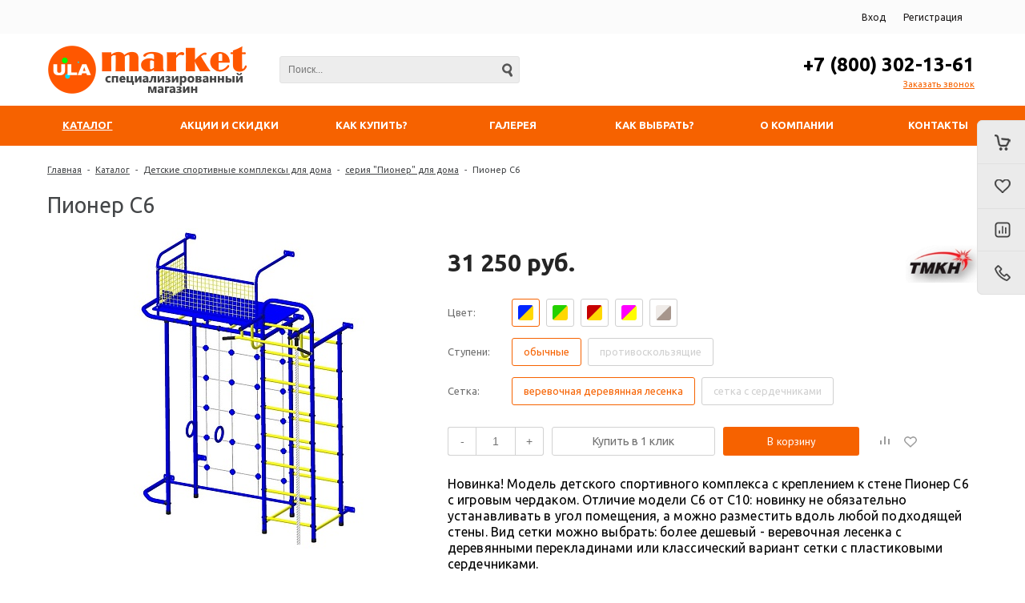

--- FILE ---
content_type: text/html; charset=UTF-8
request_url: https://ula-market.ru/catalog/dsk_pioner/pioner_s6/
body_size: 30796
content:
<!DOCTYPE html>
<html lang=ru>
	<head>		
		<title>Пионер С6</title>
		<link rel="shortcut icon" type="image/png" href="/favicon.png" />
					<meta name="viewport" content="user-scalable=no, initial-scale=1.0, maximum-scale=1.0, width=device-width"/>
				<meta name="yandex-verification" content="7c3b3d023d5a7439" />
		
		<meta http-equiv="Content-Type" content="text/html; charset=UTF-8" />
<meta name="keywords" content="Новинка! Модель детского спортивного комплекса с креплением к стене Пионер С6 с игровым чердаком. Отличие модели С6 от С10: новинку не обязательно устанавливать в угол помещения, а можно разместить вдоль любой подходящей стены. Вид сетки можно выбрать: более дешевый - веревочная лесенка с деревянными перекладинами или классический вариант сетки с пластиковыми сердечниками.&amp;lt;br&amp;gt;
 &amp;lt;br&amp;gt;
&amp;lt;div&amp;gt;
	 Маты, аксессуары и другие модели в&nbsp;&amp;lt;a href=&amp;quot;https://ula-market.ru/catalog/dsk_pioner/&amp;quot; target=&amp;quot;_blank&amp;quot;&amp;gt;&amp;lt;b&amp;gt;серии &amp;quot;Пионер для дома&amp;quot;&amp;lt;/b&amp;gt;&amp;lt;/a&amp;gt;&amp;lt;br&amp;gt;
&amp;lt;/div&amp;gt;
 &amp;lt;br&amp;gt;" />
<meta name="description" content="Особенности модели:
 Способ крепления: к стене
 Стойки и металлическая часть конструкции имеет порошковое покрытие
 Угол собирается как с правой, так и с левой стороны
 Горизонтальный настил в верхней части комплекса имеет мягкую обшивку
 Диаметр трубы несущей конструкции - 38 мм
 Максимальная нагрузка 100 кг
 Нагрузка на навесное оборудование 50 кг
 
 Высота 2,43 м
 Ширина 2,1 м
 Вынос от стены 1,06 м
 Вес: 55 кг
 
 Размер упаковки:
 место 1: 2,40 х 0,25 х 0,10 м
 место 2:&nbsp;1,60 х 0,75 х 0,10 м
 
 Комплектация:&nbsp;

	 - шведская стенка&nbsp;
	 - турник&nbsp;
	 - сетка для лазания
	 - чердак с ограждением
	 - кольца гимнастические
	 - канат х/б
" />
<link rel="canonical" href="https://ula-market.ru/catalog/dsk_pioner/pioner_s6/" />
<link href="/bitrix/js/ui/design-tokens/dist/ui.design-tokens.min.css?171888833423463" type="text/css"  rel="stylesheet" />
<link href="/bitrix/js/ui/fonts/opensans/ui.font.opensans.min.css?16790689072320" type="text/css"  rel="stylesheet" />
<link href="/bitrix/js/main/popup/dist/main.popup.bundle.min.css?176112476028056" type="text/css"  rel="stylesheet" />
<link href="/bitrix/cache/css/s1/unimagazin_s1/page_11aabbc1a6a673e12f2a2334db4d8f65/page_11aabbc1a6a673e12f2a2334db4d8f65_v1.css?176112485330440" type="text/css"  rel="stylesheet" />
<link href="/bitrix/cache/css/s1/unimagazin_s1/default_14564e688b44191cde7231e4008c3634/default_14564e688b44191cde7231e4008c3634_v1.css?17611248533310" type="text/css"  rel="stylesheet" />
<link href="/bitrix/cache/css/s1/unimagazin_s1/default_d5253e94fffd8d194019339b6e039e4d/default_d5253e94fffd8d194019339b6e039e4d_v1.css?17611248531476" type="text/css"  rel="stylesheet" />
<link href="/bitrix/cache/css/s1/unimagazin_s1/template_899ed1806a531cd4aa4e5ffd9f8a13f9/template_899ed1806a531cd4aa4e5ffd9f8a13f9_v1.css?1761124853116622" type="text/css"  data-template-style="true" rel="stylesheet" />
<script>if(!window.BX)window.BX={};if(!window.BX.message)window.BX.message=function(mess){if(typeof mess==='object'){for(let i in mess) {BX.message[i]=mess[i];} return true;}};</script>
<script>(window.BX||top.BX).message({"JS_CORE_LOADING":"Загрузка...","JS_CORE_NO_DATA":"- Нет данных -","JS_CORE_WINDOW_CLOSE":"Закрыть","JS_CORE_WINDOW_EXPAND":"Развернуть","JS_CORE_WINDOW_NARROW":"Свернуть в окно","JS_CORE_WINDOW_SAVE":"Сохранить","JS_CORE_WINDOW_CANCEL":"Отменить","JS_CORE_WINDOW_CONTINUE":"Продолжить","JS_CORE_H":"ч","JS_CORE_M":"м","JS_CORE_S":"с","JSADM_AI_HIDE_EXTRA":"Скрыть лишние","JSADM_AI_ALL_NOTIF":"Показать все","JSADM_AUTH_REQ":"Требуется авторизация!","JS_CORE_WINDOW_AUTH":"Войти","JS_CORE_IMAGE_FULL":"Полный размер"});</script>

<script src="/bitrix/js/main/core/core.min.js?1761124822229643"></script>

<script>BX.Runtime.registerExtension({"name":"main.core","namespace":"BX","loaded":true});</script>
<script>BX.setJSList(["\/bitrix\/js\/main\/core\/core_ajax.js","\/bitrix\/js\/main\/core\/core_promise.js","\/bitrix\/js\/main\/polyfill\/promise\/js\/promise.js","\/bitrix\/js\/main\/loadext\/loadext.js","\/bitrix\/js\/main\/loadext\/extension.js","\/bitrix\/js\/main\/polyfill\/promise\/js\/promise.js","\/bitrix\/js\/main\/polyfill\/find\/js\/find.js","\/bitrix\/js\/main\/polyfill\/includes\/js\/includes.js","\/bitrix\/js\/main\/polyfill\/matches\/js\/matches.js","\/bitrix\/js\/ui\/polyfill\/closest\/js\/closest.js","\/bitrix\/js\/main\/polyfill\/fill\/main.polyfill.fill.js","\/bitrix\/js\/main\/polyfill\/find\/js\/find.js","\/bitrix\/js\/main\/polyfill\/matches\/js\/matches.js","\/bitrix\/js\/main\/polyfill\/core\/dist\/polyfill.bundle.js","\/bitrix\/js\/main\/core\/core.js","\/bitrix\/js\/main\/polyfill\/intersectionobserver\/js\/intersectionobserver.js","\/bitrix\/js\/main\/lazyload\/dist\/lazyload.bundle.js","\/bitrix\/js\/main\/polyfill\/core\/dist\/polyfill.bundle.js","\/bitrix\/js\/main\/parambag\/dist\/parambag.bundle.js"]);
</script>
<script>BX.Runtime.registerExtension({"name":"ui.dexie","namespace":"BX.DexieExport","loaded":true});</script>
<script>BX.Runtime.registerExtension({"name":"ls","namespace":"window","loaded":true});</script>
<script>BX.Runtime.registerExtension({"name":"fx","namespace":"window","loaded":true});</script>
<script>BX.Runtime.registerExtension({"name":"fc","namespace":"window","loaded":true});</script>
<script>BX.Runtime.registerExtension({"name":"pull.protobuf","namespace":"BX","loaded":true});</script>
<script>BX.Runtime.registerExtension({"name":"rest.client","namespace":"window","loaded":true});</script>
<script>(window.BX||top.BX).message({"pull_server_enabled":"Y","pull_config_timestamp":1761124771,"shared_worker_allowed":"Y","pull_guest_mode":"N","pull_guest_user_id":0,"pull_worker_mtime":1761124736});(window.BX||top.BX).message({"PULL_OLD_REVISION":"Для продолжения корректной работы с сайтом необходимо перезагрузить страницу."});</script>
<script>BX.Runtime.registerExtension({"name":"pull.client","namespace":"BX","loaded":true});</script>
<script>BX.Runtime.registerExtension({"name":"pull","namespace":"window","loaded":true});</script>
<script>BX.Runtime.registerExtension({"name":"jquery","namespace":"window","loaded":true});</script>
<script>BX.Runtime.registerExtension({"name":"ui.design-tokens","namespace":"window","loaded":true});</script>
<script>BX.Runtime.registerExtension({"name":"ui.fonts.opensans","namespace":"window","loaded":true});</script>
<script>BX.Runtime.registerExtension({"name":"main.popup","namespace":"BX.Main","loaded":true});</script>
<script>BX.Runtime.registerExtension({"name":"popup","namespace":"window","loaded":true});</script>
<meta property="og:title" content="Пионер С6" />
<script>(window.BX||top.BX).message({"LANGUAGE_ID":"ru","FORMAT_DATE":"DD.MM.YYYY","FORMAT_DATETIME":"DD.MM.YYYY HH:MI:SS","COOKIE_PREFIX":"BITRIX_SM","SERVER_TZ_OFFSET":"10800","UTF_MODE":"Y","SITE_ID":"s1","SITE_DIR":"\/","USER_ID":"","SERVER_TIME":1769441909,"USER_TZ_OFFSET":0,"USER_TZ_AUTO":"Y","bitrix_sessid":"473d623bfc1ca02be00e1dfb91c77102"});</script>


<script  src="/bitrix/cache/js/s1/unimagazin_s1/kernel_main/kernel_main_v1.js?1761124975155830"></script>
<script src="/bitrix/js/ui/dexie/dist/dexie.bundle.min.js?1761124794102530"></script>
<script src="/bitrix/js/main/core/core_ls.min.js?17611247522683"></script>
<script src="/bitrix/js/main/core/core_frame_cache.min.js?176112479310481"></script>
<script src="/bitrix/js/pull/protobuf/protobuf.min.js?167906891476433"></script>
<script src="/bitrix/js/pull/protobuf/model.min.js?167906891414190"></script>
<script src="/bitrix/js/rest/client/rest.client.min.js?16790689099240"></script>
<script src="/bitrix/js/pull/client/pull.client.min.js?176112473749849"></script>
<script src="/bitrix/js/main/jquery/jquery-1.12.4.min.js?167906891097163"></script>
<script src="/bitrix/js/main/popup/dist/main.popup.bundle.min.js?176112483167261"></script>
<script>BX.setJSList(["\/bitrix\/js\/main\/core\/core_fx.js","\/bitrix\/js\/main\/pageobject\/dist\/pageobject.bundle.js","\/bitrix\/js\/main\/core\/core_window.js","\/bitrix\/js\/main\/date\/main.date.js","\/bitrix\/js\/main\/core\/core_date.js","\/bitrix\/js\/main\/utils.js","\/bitrix\/templates\/unimagazin_s1\/js\/jquery-ui-1.9.2.custom.min.js","\/bitrix\/templates\/unimagazin_s1\/js\/jquery.bxslider.min.js","\/bitrix\/templates\/unimagazin_s1\/js\/jquery.maskedinput.min.js","\/bitrix\/templates\/unimagazin_s1\/js\/jquery.maskedinput.init.min.js","\/bitrix\/templates\/unimagazin_s1\/js\/jquery.zoom.min.js","\/bitrix\/templates\/unimagazin_s1\/js\/jquery.flexisel.js","\/bitrix\/templates\/unimagazin_s1\/js\/fancybox\/jquery.fancybox.pack.js","\/bitrix\/templates\/unimagazin_s1\/js\/select2\/select2.full.js","\/bitrix\/templates\/unimagazin_s1\/js\/uni.js","\/bitrix\/templates\/unimagazin_s1\/js\/script.js","\/bitrix\/templates\/unimagazin_s1\/components\/bitrix\/catalog.compare.list\/mobile_header\/script.js","\/bitrix\/components\/bitrix\/search.title\/script.js","\/bitrix\/templates\/unimagazin_s1\/components\/bitrix\/catalog.compare.list\/top\/script.js","\/bitrix\/templates\/unimagazin_s1\/components\/bitrix\/menu\/top_horizontal_menu\/script.js"]);</script>
<script>BX.setCSSList(["\/bitrix\/templates\/unimagazin_s1\/components\/bitrix\/catalog\/catalog\/style.css","\/bitrix\/templates\/unimagazin_s1\/components\/bitrix\/catalog.element\/product\/style.css","\/bitrix\/templates\/unimagazin_s1\/css\/normalize.css","\/bitrix\/templates\/unimagazin_s1\/css\/main.css","\/bitrix\/templates\/unimagazin_s1\/grid.css","\/bitrix\/templates\/unimagazin_s1\/controls.css","\/bitrix\/templates\/unimagazin_s1\/css\/select2\/select2.css","\/bitrix\/templates\/unimagazin_s1\/js\/jquery.bxslider.css","\/bitrix\/templates\/unimagazin_s1\/js\/fancybox\/jquery.fancybox.css","\/bitrix\/templates\/unimagazin_s1\/components\/bitrix\/system.auth.form\/brown\/style.css","\/bitrix\/templates\/unimagazin_s1\/components\/bitrix\/sale.basket.basket.small\/mobile_header\/style.css","\/bitrix\/templates\/unimagazin_s1\/components\/bitrix\/catalog.compare.list\/mobile_header\/style.css","\/bitrix\/templates\/unimagazin_s1\/components\/bitrix\/search.title\/header_search\/style.css","\/bitrix\/templates\/unimagazin_s1\/components\/bitrix\/catalog.compare.list\/top\/style.css","\/bitrix\/templates\/unimagazin_s1\/components\/bitrix\/sale.basket.basket.small\/top_basket\/style.css","\/bitrix\/templates\/unimagazin_s1\/components\/bitrix\/menu\/top_horizontal_menu\/style.css","\/bitrix\/templates\/unimagazin_s1\/components\/bitrix\/catalog.section.list\/top_catalog\/style.css","\/bitrix\/templates\/unimagazin_s1\/components\/bitrix\/breadcrumb\/elegante_bread\/style.css","\/bitrix\/templates\/unimagazin_s1\/components\/bitrix\/menu\/bottom_menu\/style.css","\/bitrix\/templates\/unimagazin_s1\/template_styles.css","\/bitrix\/templates\/unimagazin_s1\/components\/bitrix\/form.result.new\/shop\/style.css","\/bitrix\/templates\/unimagazin_s1\/components\/bitrix\/sale.viewed.product\/slider\/style.css"]);</script>
<script type='text/javascript'>window['recaptchaFreeOptions']={'size':'normal','theme':'light','badge':'bottomright','version':'','action':'','lang':'ru','key':'6LeLhj4eAAAAAA2j5hBjcz-SfsE6wCytCFBOYg3N'};</script>
<script type="text/javascript">"use strict";!function(r,c){var l=l||{};l.form_submit;var i=r.recaptchaFreeOptions;l.loadApi=function(){if(!c.getElementById("recaptchaApi")){var e=c.createElement("script");e.async=!0,e.id="recaptchaApi",e.src="//www.google.com/recaptcha/api.js?onload=RecaptchafreeLoaded&render=explicit&hl="+i.lang,e.onerror=function(){console.error('Failed to load "www.google.com/recaptcha/api.js"')},c.getElementsByTagName("head")[0].appendChild(e)}return!0},l.loaded=function(){if(l.renderById=l.renderByIdAfterLoad,l.renderAll(),"invisible"===i.size){c.addEventListener("submit",function(e){if(e.target&&"FORM"===e.target.tagName){var t=e.target.querySelector("div.g-recaptcha").getAttribute("data-widget");grecaptcha.execute(t),l.form_submit=e.target,e.preventDefault()}},!1);for(var e=c.querySelectorAll(".grecaptcha-badge"),t=1;t<e.length;t++)e[t].style.display="none"}r.jQuery&&jQuery(c).ajaxComplete(function(){l.reset()}),void 0!==r.BX.addCustomEvent&&r.BX.addCustomEvent("onAjaxSuccess",function(){l.reset()})},l.renderAll=function(){for(var e=c.querySelectorAll("div.g-recaptcha"),t=0;t<e.length;t++)e[t].hasAttribute("data-widget")||l.renderById(e[t].getAttribute("id"))},l.renderByIdAfterLoad=function(e){var t=c.getElementById(e),a=grecaptcha.render(t,{sitekey:t.hasAttribute("data-sitekey")?t.getAttribute("data-sitekey"):i.key,theme:t.hasAttribute("data-theme")?t.getAttribute("data-theme"):i.theme,size:t.hasAttribute("data-size")?t.getAttribute("data-size"):i.size,callback:t.hasAttribute("data-callback")?t.getAttribute("data-callback"):i.callback,badge:t.hasAttribute("data-badge")?t.getAttribute("data-badge"):i.badge});t.setAttribute("data-widget",a)},l.reset=function(){l.renderAll();for(var e=c.querySelectorAll("div.g-recaptcha[data-widget]"),t=0;t<e.length;t++){var a=e[t].getAttribute("data-widget");r.grecaptcha&&grecaptcha.reset(a)}},l.submitForm=function(e){if(void 0!==l.form_submit){var t=c.createElement("INPUT");t.setAttribute("type","hidden"),t.name="g-recaptcha-response",t.value=e,l.form_submit.appendChild(t);for(var a=l.form_submit.elements,r=0;r<a.length;r++)if("submit"===a[r].getAttribute("type")){var i=c.createElement("INPUT");i.setAttribute("type","hidden"),i.name=a[r].name,i.value=a[r].value,l.form_submit.appendChild(i)}c.createElement("form").submit.call(l.form_submit)}},l.throttle=function(a,r,i){var n,d,c,l=null,o=0;i=i||{};function u(){o=!1===i.leading?0:(new Date).getTime(),l=null,c=a.apply(n,d),l||(n=d=null)}return function(){var e=(new Date).getTime();o||!1!==i.leading||(o=e);var t=r-(e-o);return n=this,d=arguments,t<=0||r<t?(l&&(clearTimeout(l),l=null),o=e,c=a.apply(n,d),l||(n=d=null)):l||!1===i.trailing||(l=setTimeout(u,t)),c}},l.replaceCaptchaBx=function(){var e=c.body.querySelectorAll("form img");l.renderAll();for(var t=0;t<e.length;t++){var a=e[t];if(/\/bitrix\/tools\/captcha\.php\?(captcha_code|captcha_sid)=[0-9a-z]+/i.test(a.src)&&(a.src="[data-uri]",a.removeAttribute("width"),a.removeAttribute("height"),a.style.display="none",!a.parentNode.querySelector(".g-recaptcha"))){var r="d_recaptcha_"+Math.floor(16777215*Math.random()).toString(16),i=c.createElement("div");i.id=r,i.className="g-recaptcha",a.parentNode.appendChild(i),l.renderById(r)}}var n=c.querySelectorAll('form input[name="captcha_word"]');for(t=0;t<n.length;t++){var d=n[t];"none"!==d.style.display&&(d.style.display="none"),d.value=""}},l.init=function(){l.renderById=l.loadApi,c.addEventListener("DOMContentLoaded",function(){l.renderAll(),l.replaceCaptchaBx();var t=l.throttle(l.replaceCaptchaBx,200),e=r.MutationObserver||r.WebKitMutationObserver||r.MozMutationObserver;e?new e(function(e){e.forEach(function(e){"childList"===e.type&&0<e.addedNodes.length&&"IFRAME"!==e.addedNodes[0].tagName&&t()})}).observe(c.body,{attributes:!1,characterData:!1,childList:!0,subtree:!0,attributeOldValue:!1,characterDataOldValue:!1}):c.addEventListener("DOMNodeInserted",function(e){t()})})},l.init(),r.Recaptchafree=l,r.RecaptchafreeLoaded=l.loaded,r.RecaptchafreeSubmitForm=l.submitForm}(window,document);</script>
<script>
					(function () {
						"use strict";

						var counter = function ()
						{
							var cookie = (function (name) {
								var parts = ("; " + document.cookie).split("; " + name + "=");
								if (parts.length == 2) {
									try {return JSON.parse(decodeURIComponent(parts.pop().split(";").shift()));}
									catch (e) {}
								}
							})("BITRIX_CONVERSION_CONTEXT_s1");

							if (cookie && cookie.EXPIRE >= BX.message("SERVER_TIME"))
								return;

							var request = new XMLHttpRequest();
							request.open("POST", "/bitrix/tools/conversion/ajax_counter.php", true);
							request.setRequestHeader("Content-type", "application/x-www-form-urlencoded");
							request.send(
								"SITE_ID="+encodeURIComponent("s1")+
								"&sessid="+encodeURIComponent(BX.bitrix_sessid())+
								"&HTTP_REFERER="+encodeURIComponent(document.referrer)
							);
						};

						if (window.frameRequestStart === true)
							BX.addCustomEvent("onFrameDataReceived", counter);
						else
							BX.ready(counter);
					})();
				</script>
<link href='https://fonts.googleapis.com/css?family=Noto+Sans:400,700,400italic,700italic&subset=latin,cyrillic' rel='stylesheet' type='text/css'>
<link href='https://fonts.googleapis.com/css?family=Ubuntu:400,500,700,400italic&subset=latin,cyrillic' rel='stylesheet' type='text/css'>
<link href='https://fonts.googleapis.com/css?family=PT+Sans:400,400italic,700,700italic&subset=latin,cyrillic' rel='stylesheet' type='text/css'>
<style type="text/css">body .uni-tabs .tabs .tab.current,
body .uni-tabs .tabs .tab.ui-state-hover,
body .uni-tabs .tabs .tab:hover,
body .uni-tabs .tabs .tab.ui-state-active,
body .top_custom_menu li.active a,
body .top_custom_menu li:hover a {
  border-color: #f66200;
}
body .svg_fill_solid {
  fill: #f66200;
}
body .hover_link:hover {
  color: #f66200 !important;
}
body a,
body .open_call,
body .bx_vertical_menu_advanced .bx_hma_one_lvl.current>a {
  color: #f66200;
}
body .item .image-slider > .list .image.selected .wrapper > div > div,
body .item .image-slider > .list .image:hover .wrapper > div > div {
  border-color: #f66200;
}
body .uni-slider-button-small:hover,
body .uni-slider-button:hover {
  background: #f66200;
}
body .item .item_description > .properties .property:before,
body .item > .properties .property:before,
body .item .information .properties .property:before,
body .top .bg_top_menu .min_menu,
body .catalog_menu.solid {
  background: #f66200;
}
body .solid_text {
  color: #f66200 !important;
}
body .solid_button,
body .solid_element,
body .catalog-button,
body .login_page .rememberme .USER_REMEMBER:before {
  background-color: #f66200 !important;
}
body .min-button.delete:hover div:before,
body .min-button div.remove:before {
  background-color: #f66200 !important;
}
table.top_menu .child.submenu,
body .menu-catalog-1,
body .child.cat_menu,
body .child.submenu {
  border-color: #f66200 !important;
}
body .solid_button:hover,
body .catalog-button:hover {
  background-color: #ff5906 !important;
}
body .buy_added,
body .buy_added:hover {
  background-color: #d15e06 !important;
}
body .services-sections-list.menu .element:hover {
  color: #f66200;
}
body .services-sections-list.menu .element.selected {
  background: #f66200;
  color: #ffffff;
}
body .differences_table .properties .property {
  color: #f66200;
  border-color: #f66200;
}
body .differences_table .properties .property:hover {
  background-color: #f66200;
}
body .under_catalog_menu .menu_item_l1.more .child.cat_menu a:hover {
  color: #f66200;
}
body .offers .offer .items .item.selected,
body .offers .offer .items .item:hover,
body .offers .offer .items .item:focus {
  color: #f66200;
  border-color: #f66200;
}
body .bx-filter .bx-filter-popup-result.right:before {
  border-right-color: #f66200 !important;
}
body .bx-filter .bx-filter-popup-result a,
.under_catalog_menu .menu_item_l1 .submenu a:hover {
  color: #f66200 !important;
}
.bx-filter .bx-filter-parameters-box.bx-active .bx-filter-parameters-box-title div.bx-filter-parameters-box-hint,
.bx-filter .bx-filter-parameters-box:hover .bx-filter-parameters-box-title div.bx-filter-parameters-box-hint,
.bx-filter .bx-filter-parameters-box:focus .bx-filter-parameters-box-title div.bx-filter-parameters-box-hint {
  color: #f66200 !important;
}
.bx-filter .bx-filter-param-label.bx-active .bx-filter-param-btn,
.bx-filter .bx-filter-param-btn:hover,
.bx-filter.bx-blue .bx-filter-param-btn:active,
.bx-filter .bx-filter-param-btn:focus {
  border-color: #f66200;
}
body .bx_ordercart_itemtitle a {
  color: #f66200 !important;
}
body .uni-button-checkbox input:checked + .selector:before,
body .uni-button-radio input:checked + .selector:before {
  background: #f66200 !important;
}
.bx-wrapper .bx-pager.bx-default-pager .bx-pager-item a:hover,
.bx-wrapper .bx-pager.bx-default-pager .bx-pager-item a.active {
  background: #f66200 !important;
}
.min-button.like .add:hover {
  color: #f66200 !important;
}
.min-button.compare .add:hover {
  background-color: #f66200 !important;
}
.slider-main-1-item-part-text-button {
  background: #f66200 !important;
  transition: all 0.4s;
  color: #ffffff !important;
}
.slider-main-1-item-part-text-button:hover {
  background: #ff5906 !important;
  color: #ffffff !important;
}
.personal_cabinet:hover {
  color: #f66200 !important;
}
.header_wrap_information table.top_menu td:hover span.arrow {
  color: #f66200 !important;
}
.header_wrap_information table.top_menu td.current  span.arrow {
  border-bottom: 2px solid #ff5906 !important;
}
.review_text .read_more {
  color: #f66200 !important;
}
.reviews .see_all a:hover {
  color: #f66200 !important;
}
.tabs_block #tabs_block ul.nav li.ui-tabs-active a {
  border-bottom: 2px solid #f66200;
}
.tabs_block #tabs_block ul.nav li a {
  color: #f66200 !important;
}
.basket-small-fly > .header .opener .text {
  background: #f66200 !important;
}
ul.breadcrumb-navigation li .bn_space {
  border-bottom: 6px solid #f66200;
}
ul.breadcrumb-navigation li .dropdown {
  border-top: 1px solid #f66200;
}
.paginator .static .buttons .button {
  border: 1px solid #f66200;
  color: #f66200;
}
.paginator .static .buttons .button:hover,
.paginator .static .buttons .button.ui-state-current {
  background: #f66200;
  color: #ffffff;
}
.services-section.extend .element .content .name {
  color: #f66200 !important;
}
table.top_menu .child.submenu a:hover {
  background: #f66200 !important;
  color: #ffffff !important;
}
.service.landing .service-header .service-header-menu .service-header-menu-item.ui-state-active {
  border-color: #f66200 !important;
  color: #f66200 !important;
}
.contact .section .description:before {
  background-color: #f66200 !important;
}
</style>

<script>
	(function(w,d,u){
		var s=d.createElement('script');s.async=true;s.src=u+'?'+(Date.now()/60000|0);
		var h=d.getElementsByTagName('script')[0];h.parentNode.insertBefore(s,h);
	})(window,document,'https://cdn-ru.bitrix24.ru/b3731967/crm/site_button/loader_2_vtiry5.js');
</script>

<!--'start_frame_cache_TVwM3R'--><!-- Bitrix24.LiveChat external config -->
<script>
	window.addEventListener('onBitrixLiveChat', function(event)
	{
		var config = {'user':{'hash':'3b3b1a45e1d2891aec96c3538cb73dcf','name':'','lastName':'','email':''},'firstMessage':'[br][b]Сайт[/b]: #VAR_HOST#[br][b]Страница сайта[/b]: #VAR_PAGE#'};
		var widget = event.detail.widget;

		widget.setUserRegisterData(
			config.user
		);
		widget.setCustomData(
			config.firstMessage.replace('#VAR_HOST#', location.hostname).replace('#VAR_PAGE#', '[url='+location.href+']'+(document.title || location.href)+'[/url]')
		);

	
	});
</script>
<!-- /Bitrix24.LiveChat external config -->
<!--'end_frame_cache_TVwM3R'-->



<script  src="/bitrix/cache/js/s1/unimagazin_s1/template_5cd32640573c988ca9e7ea7f50991a83/template_5cd32640573c988ca9e7ea7f50991a83_v1.js?1761124853379947"></script>

		<!--'start_frame_cache_aLojma'--><script type="text/javascript">
    if (window.frameCacheVars !== undefined) 
    {
            BX.addCustomEvent("onFrameDataReceived" , function(json) {
                updateButtonsState();
            });
    } else {
            BX.ready(function() {
                updateButtonsState();
            });
    }
    function updateButtonsState() {
		$('.min-button.compare .add').show();$('.min-button.compare .remove').hide();$('.min-button.like .add').show();$('.min-button.like .remove').hide();$('.buy > .buy').show();$('.buy > .buy.buy_added').hide();		if ('product' in window) {
			product.updateControls();
		}
    }
</script>
<!--'end_frame_cache_aLojma'-->		<script type="text/javascript">
			$(document).ready(function(){
				resize();
				
				function resize() {
					var size = $('.bg_footer').outerHeight();
					$('body').css('padding-bottom', (size+20) + 'px');
				}
				
				$(window).resize(function(){
					resize();
				})
			})
		</script>
		<!-- Global site tag (gtag.js) - Google Analytics --> 
		<script async src="https://www.googletagmanager.com/gtag/js?id=UA-138666690-1"></script> 
		<script> 
		window.dataLayer = window.dataLayer || []; 
		function gtag(){dataLayer.push(arguments);} 
		gtag('js', new Date()); 

		gtag('config', 'UA-138666690-1'); 
		</script>
		
	</head>
	<body class="adaptiv" >
		<div>
				<div id="panel"></div>
		<div class="wrap">
			<div class="top_panel">
				<div class="top_panel_wrap desktop_version">
									
										<div class="top_personal right">
						<div class="bx_auth clearfix">
			<a class="personal_cabinet hover_link" href="javascript:void(0)" onclick="openAuthorizePopup()">Вход</a>
		<a class="personal_cabinet hover_link" href="/personal/profile/?register=yes&amp;register=yes&amp;backurl=%2Fcatalog%2Fdsk_pioner%2Fpioner_s6%2F">Регистрация</a>
		<!--noindex-->
			<a class="personal_cabinet hover_link pers_mobile" href="javascript:void(0)" onclick="openAuthorizePopup()"></a>
		<!--/noindex-->
</div>
<script>
	/*function openRegistrationPopup()
	{
		var authPopup = BX.PopupWindowManager.create("RegistrationPopup", null, {
			autoHide: true,
			offsetLeft: 0,
			offsetTop: 0,
			overlay : true,
			draggable: {restrict:true},
			closeByEsc: true,
			closeIcon: { right : "20px", top : "11px"},
			content: '<div style="width:330px;height:310px; text-align:center;"><span style="position:absolute;left:50%; top:50%"><img src="/bitrix/templates/unimagazin_s1/components/bitrix/system.auth.form/brown/images/wait.gif"/></span></div>',
			events: {
				onAfterPopupShow: function()
				{
					BX.ajax.post(
							'/bitrix/templates/unimagazin_s1/components/bitrix/system.auth.form/brown/registration.php',
							{
								backurl: '/catalog/dsk_pioner/pioner_s6/',
								forgotPassUrl: '/personal/profile/?forgot_password=yes',
								registrationUrl: '/personal/profile/?register=yes&amp;register=yes&amp;backurl=%2Fcatalog%2Fdsk_pioner%2Fpioner_s6%2F',
								site_id: 's1'
							},
							BX.delegate(function(result)
							{
								this.setContent(result);
							},
							this)
					);
				}
			}
		});
		authPopup.show();
	}*/
	function openAuthorizePopup() {
		if(window.innerWidth < 790) {
			document.location.href = "/personal/profile/";
		}else{	
			var authPopup = BX.PopupWindowManager.create("AuthorizePopup", null, {
				autoHide: true,			
				offsetLeft: 0,
				offsetTop: 0,
				overlay : true,
				draggable: {restrict:true},
				closeByEsc: true,
				closeIcon: { right : "32px", top : "23px"},
				content: '<div style="width:724px;height:386px; text-align: center;"><span style="position:absolute;left:50%; top:50%"><img src="/bitrix/templates/unimagazin_s1/components/bitrix/system.auth.form/brown/images/wait.gif"/></span></div>',
				events: {
					onAfterPopupShow: function() {
						BX.ajax.post(
								'/bitrix/templates/unimagazin_s1/components/bitrix/system.auth.form/brown/ajax.php',
								{
									backurl: '/catalog/dsk_pioner/pioner_s6/',
									forgotPassUrl: '/personal/profile/?forgot_password=yes',
									registrationUrl: '/personal/profile/?register=yes',
									site_id: 's1'
								},
								BX.delegate(function(result)
								{
									this.setContent(result);
								},
								this)
						);
					}
				}
			});
			authPopup.show();
			if (typeof Recaptchafree == 'object' && jQuery.isFunction(Recaptchafree.reset))
				Recaptchafree.reset();
		}
	}
</script>					</div>
															<div class="phone_block right" style="display: none">
							<div class="phone">
								<span style="font-size: 20pt;"><a href="tel:88003021361"><span style="color: #000000; font-size: 18pt;">+7 (800) 302-13-61</span></a></span>							</div>
							<div class="call_button">
								<span class="open_call" onclick="openCallForm('/')">Заказать звонок</span>
							</div>
						</div>
					
										<div class="clear"></div>
				</div>
				<div class="top_panel_wrap mobile_version">
									<div class="head_block personal_block_mob">
						<div class="wrap_icon_block"></div>
						<a href="/personal/"></a>
					</div>
					<div class="head_block basket_block_mob">
						<div class="wrap_icon_block">
							<div class="b_basket_mobile">
        						<!--small_top_basket_js-->
<!--noindex-->
<div class="basket-small" id="small_top_basket_js">
	<div class="icons">		
		<a href="/personal/cart/" class="basket clearfix" title="Корзина">
			<!--'start_frame_cache_oLJPsr'-->								<div class="icon"></div>
			<!--'end_frame_cache_oLJPsr'-->		</a>			
	</div>
</div>
<!--/noindex-->
<!--small_top_basket_js-->	        					</div>
						</div>
						<a href="/personal/cart/"></a>
					</div>
					<div class="head_block compare_block_mob">
						<div class="wrap_icon_block">
							<div class="b_compare_mobile">
                                <!--noindex-->
<a class="compare-small-mobile" href="/catalog/compare.php" title="Сравнение товаров">
		<div class="icon"></div>
</a>
<!--/noindex-->                            </div>
						</div>
						<a href="/catalog/compare.php"></a>
					</div>
					<div class="head_block phone_block_mob" onclick="openCallForm('/')">
						<div class="wrap_icon_block"></div>
					</div>
				</div>
			</div><!--end top_panel-->
			<div class="header_wrap">
				<div class="header_wrap_information ">
					<table class="header_wrap_container ">
						<tr>
							<td class="logo_wrap">							
								<a href="https://ula-market.ru"><img width="250" alt="логотип магазина ula-market.ru" src="/aktsii-i-skidki/izobrazheniya/Logo tiny New.png" height="60" title="логотип магазина ula-market.ru"></a><br>							</td>
							<td class="right_wrap">
								<table class="table_wrap">
									<tr>
																															<td style="width: 100%;">
												<div class="search_wrap">
													<div id="search" class="search-small">
	<form action="/catalog/">
		<input id="title-search-input" type="text" name="q" placeholder=Поиск... autocomplete="off" class="uni-input-text input-text"/>
		<input name="s" type="submit" value="" class="input-button button-search"/>
	</form>
</div>
<script type="text/javascript">
var jsControl_06a943c59f33a34bb5924aaf72cd2995 = new JCTitleSearch({
	//'WAIT_IMAGE': '/bitrix/themes/.default/images/wait.gif',
	'AJAX_PAGE' : '/catalog/dsk_pioner/pioner_s6/',
	'CONTAINER_ID': 'search',
	'INPUT_ID': 'title-search-input',
	'MIN_QUERY_LEN': 2
});

</script>
												</div>
											</td>
																														        									<td class="phone_wrapper">
        										<div class="phone_wrap">
        											<div class="phone">
        												<span style="font-size: 20pt;"><a href="tel:88003021361"><span style="color: #000000; font-size: 18pt;">+7 (800) 302-13-61</span></a></span>        											</div>
        											<div class="call_button">
        												<span href= "" class="open_call" onclick="openCallForm('/')">Заказать звонок</span>
        											</div>
        										</div>
        									</td>
        																																							<td>
												<div class="basket_wrap fly">
													<div class="b_compare">
														<!--noindex-->
<a class="compare-small fly" href="/catalog/compare.php" title="Список сравнения">
		<div class="icon"></div>
</a>
<!--/noindex-->													</div>
													<div class="b_basket">
														<!--small_top_basket_js-->
<!--noindex-->
	<script type="text/javascript">
		function UNIInputNumeric()
		{
			this.value = 1;
			this.minimum = 1;
			this.ratio = 1;
			this.maximum = 1;
			this.unlimited = true;
			
			this.eventNode = $({});
			
			this.on = function () {
				this.eventNode.on.apply(this.eventNode, arguments);
			}	
			
			this.trigger = function () {
				this.eventNode.trigger.apply(this.eventNode, arguments);
			}
			
			this.constructor.prototype.increase = function () {
				if (this.value + this.ratio <= this.maximum || this.unlimited == true) this.value = this.value + this.ratio;
				this.trigger('onValueChange', {value:this.value});
			}
			
			this.constructor.prototype.decrease = function () {
				if (this.value - this.ratio >= this.minimum) this.value = this.value - this.ratio;
				this.trigger('onValueChange', {value:this.value});
			}
			
			this.constructor.prototype.set = function (value) {
				var value = parseInt(value);
				
				if (isNaN(value) || value < this.minimum)
				{
					this.value = this.minimum;
					this.trigger('onValueChange', {value:this.value});
					return false;
				}
				else if (value > this.maximum && this.unlimited == false)
				{
					this.value = this.maximum;
					this.trigger('onValueChange', {value:this.value});
					return false;
				}
				else
				{
					if ((value % this.ratio) == 0)
					{
						this.value = value;
						this.trigger('onValueChange', {value:this.value});
						return true;
					}
					else
					{
						this.value = (value - (value % this.ratio));
						this.trigger('onValueChange', {value:this.value});
						return false;
					}
				}
			}
			
			this.constructor.prototype.setControls = function(selector){
				var currentClass = this;
				this.selectors = selector;
				$(selector).keypress(function(e){
					if(48 <= e.which && e.which <= 57) {
						return true;
					} 
					return false;
				}).change(function(){
					currentClass.set($(this).val());
				})
			}
		}
	</script>
    <!--'start_frame_cache_LbbvTM'-->    	<div class="basket-small hidden-part fly" id="small_top_basket_js">
		<div class="icons">
							<a href="/personal/cart/?delay=y" class="like" title="Отложенные товары">	
										<div class="icon"></div>
				</a>
						<a href="/personal/cart/" class="basket clearfix" title="Корзина">
									    <div class="icon"></div>
                    <div class="text summ">
                        0 руб.                    </div>
			</a>			
		</div>
	</div>
    	<div id="popup-window-overlay-product-section-fade"></div>
    	<div class="basket-small-fly">
    		<div class="header">
				<a class="basket opener" onclick="return uniFlyBasket.switchSectionByID('product-section');" title="Корзина">	
					<div class="icon">
										</div>
				</a>
    								<a class="like opener" onclick="return uniFlyBasket.switchSectionByID('like-section');" title="Отложенные товары">	
						
						<div class="icon">
												</div>
					</a>
    							<a class="compare opener" href="/catalog/compare.php" title="Список сравнения">
					<div class="icon">
												</div>
				</a>
                                    <a class="call opener" onclick="return uniFlyBasket.switchSectionByID('call-section');" title="Заказать звонок">
    					<div class="icon"></div>
    				</a>
                    		</div>
    		<div class="sections">
    			<div class="section product_section" id="product-section">
											<div class="message cart-empty">
							<div class="text">Ваша корзина пуста</div>
							<div class="buttons">
								<a class="uni-button uni-button-gray button" href="/catalog/">
									Перейти к покупкам								</a>
							</div>
						</div>
					    			</div>
    			    				<div class="section like_section" id="like-section">
													<div class="message cart-empty">
								<div class="text">Список отложенных товаров пуст</div>
								<div class="buttons">
									<div class="uni-button uni-button-gray button" onclick="return uniFlyBasket.closeSections()">
										Закрыть									</div>
								</div>
							</div>
						    				</div>
    			                                    <div class="section" id="call-section">
                       <div class="form_feedback_under">


<form name="SIMPLE_FORM_1" action="/catalog/dsk_pioner/pioner_s6/" method="POST" enctype="multipart/form-data"><input type="hidden" name="sessid" id="sessid" value="473d623bfc1ca02be00e1dfb91c77102" /><input type="hidden" name="WEB_FORM_ID" value="1" /><div class="form_feedback">
		<div class="header_grey">Заказать звонок</div>
				<div class="decription_form"></div>
	<div class="errors" style="display:none;">
	Заполните все обязательные поля</div>
	
	<div class="controls">
		<label>
			Ваше имя<font color='red'><span class='form-required starrequired'>*</span></font>		</label>
		<div class="input">
			<input type="text" required name="form_text_1" value="">		</div>
	</div>	
		
	<div class="controls">
		<label>
			Ваш телефон<font color='red'><span class='form-required starrequired'>*</span></font>		</label>
		<div class="input">
			<input type="text" required data-inputmask name="form_text_2" value="">		</div>
	</div>	
		
	<div class="controls">
		<label>
			Ваш email		</label>
		<div class="input">
			<input type="text"  class="inputtext"  name="form_email_15" value="" size="0" />		</div>
	</div>	
		<div class="captcha_form">
		<!--<label>Код с изображения</label>--><br>
		<div class="input">		
		<input type="hidden" name="captcha_sid" value="01c7c3e0b6bfc83c4bed22c19aba8e7b" />
		<input type="text" style="display:none" name="captcha_word" size="30" maxlength="50" value="" data-class="inputtext" />
		<img style="display:none" src="[data-uri]" data-width="113" data-height="25" /><div id="recaptcha_355f" class="g-recaptcha" data-theme="light" data-sitekey="6LeLhj4eAAAAAA2j5hBjcz-SfsE6wCytCFBOYg3N" data-size="normal"  data-badge="bottomright" data-callback="RecaptchafreeSubmitForm"></div>		
		</div>
	</div>
<div class="buttons clearfix">
	<input class="solid_button"  type="submit" name="web_form_submit" value="Заказать звонок" onclick="SendAndTestForm(event)"/>
	<div class="close_button border_button">Закрыть</div>	
</div>
<div>	
</div>
<div class="consent">
		<a href="/consent" target="_blank">
		<input type="checkbox" id="consent" checked disabled>
		<label>
			согласен на обработку персональных данных		</label>
		</a>
	</div>
</div>
</form></div>
<script type="text/javascript">
	function SendAndTestForm(e){
		var form = jQuery(e.target.closest('form'));
		var flagrequared=1;
		$('.starrequired', form).each(function(i,el){	
			var element=$(el).parent().parent().parent().find('input,textarea');			
			if(element.val()==''){
				element.addClass('nofill');
				flagrequared=0;
			}else{
				element.removeClass('nofill');
			}
		})
		if($('.captcha_form', form).find('input.inputtext').val()==""){
			$('.captcha_form', form).find('input.inputtext').addClass('nofill');
			flagrequared=0;
		}else{
			$('.captcha_form', form).find('input.inputtext').removeClass('nofill');
		}
		if(!flagrequared){
			$('.errors', form).show();
			e.preventDefault();
		}
	}
	$(document).ready(function(){
		$('.close_button').click(function(){
			$('.bx_popup_close').trigger('click');
		});
		if (typeof Recaptchafree == 'object' && jQuery.isFunction(Recaptchafree.reset))
			Recaptchafree.reset();
	});
</script>						<script type="text/javascript">
							if (window.frameCacheVars !== undefined) {
								BX.addCustomEvent("onFrameDataReceived" , function(json) {
									maskMaskedInput();
								});
							} else {
								BX.ready(function() {
									maskMaskedInput();
								});
							}
						</script>
                    </div>
                    		</div>
    	</div>
    	<script>
            function UNIFlyBasket(parameters) {
                if (parameters === undefined) parameters = {};
                if (parameters['basket'] === undefined) parameters['basket'] = '.basket';
                if (parameters['switcher'] === undefined) parameters['switcher'] = '.switcher';
                if (parameters['sections'] === undefined) parameters['sections'] = '.sections';
                if (parameters['section'] === undefined) parameters['section'] = '.section';
                if (parameters['animationSpeed'] === undefined) parameters['animationSpeed'] = 500;
                
                var current = null;
                
                this.constructor.prototype.switchSectionByNumber = function (number, animate, fade) {
                    if (animate === undefined) animate = true;
                    
                    if (current != number) {
                        var section = $(parameters['basket'] + ' ' + parameters['sections'] + ' ' + parameters['section']).eq(number);
                        var sectionWidth = section.width();
                        
                        $(parameters['basket'] + ' ' + parameters['sections'] + ' ' + parameters['section']).css('display', 'none');
                        section.css('display', 'block');
                        
                        if (animate) {
                            $(parameters['basket'] + ' ' + parameters['sections']).stop().animate({'width': sectionWidth + 'px'}, parameters['animationSpeed']);
                        } else {
                            $(parameters['basket'] + ' ' + parameters['sections']).css('width', sectionWidth + 'px');
                        }
                        
						if (fade)
							$('#popup-window-overlay-product-section-fade').show();
						
                        current = number;
						
						if (typeof Recaptchafree == 'object' && jQuery.isFunction(Recaptchafree.reset))
							Recaptchafree.reset();
                    } else {
						
						if (fade)
							$('#popup-window-overlay-product-section-fade').hide();
						
                        this.closeSections(animate);
                    }
					
                }
                
                this.constructor.prototype.switchSectionByID = function (id, animate) {
                    if (animate === undefined) animate = true;
					var fade = false;
                    if (id == 'product-section')
						fade = true;
                    if (id == 'call-section')
						maskMaskedInput();
                    this.switchSectionByNumber($(parameters['basket'] + ' ' + parameters['sections'] + ' ' + parameters['section'] + '#' + id).index(), animate, fade);
                }
                
                this.constructor.prototype.closeSections = function (animate) {
                    if (animate === undefined) animate = true;
                    
                    if (animate) {
                        $(parameters['basket'] + ' ' + parameters['sections']).stop().animate({'width': '0px'}, parameters['animationSpeed'], function(){
                            $(parameters['basket'] + ' ' + parameters['sections'] + ' ' + parameters['section']).css('display', 'none');
                            current = null;
							$('#popup-window-overlay-product-section-fade').hide();
                        });
                    } else {
                        $(parameters['basket'] + ' ' + parameters['sections']).css('width', '0px');
                        $(parameters['basket'] + ' ' + parameters['sections'] + ' ' + parameters['section']).css('display', 'none');
                        current = null;
						$('#popup-window-overlay-product-section-fade').hide();
                    }
                }
            }
            
            var uniFlyBasket = new UNIFlyBasket({
                basket: '.basket-small-fly',
                switcher: '.opener'
            });
            
            $('#popup-window-overlay-product-section-fade, .basket-small-fly .close_button').click(function(){
                uniFlyBasket.closeSections();
            });
            
                	</script>
    <!--'end_frame_cache_LbbvTM'--><!--/noindex-->
<!--small_top_basket_js-->														</div>
												</div>
											</td>
																			</tr>
								</table>
							</td>
						</tr>
					</table> <!-- //header_wrap_container -->	
				</div>
				<div class="top " style="">
					<div class="bg_top_menu solid solid_element wide after-header">
	<div class="radius_top_menu">
		<div class="min_menu solid_element">Меню</div>
		<table class="top_menu" cellspacing="0" cellpadding="0" border="0" width="100%">
			<tr>
				<td class="td_delimiter">
					<hr>
				</td>
															<td style="width:14.285714285714%" class="current td_catalog ">
							<a href="/catalog/" class="title_f ">
								<span class="arrow">
									Каталог								</span>
							</a>
												
								

	<ul class="i_menu">
	<li class="root">							<div class="element" style="min-height: 240px">
					<a class="wrapper hover_shadow  hover_link" href="/catalog/detskie_sportivnye_kompleksy_dlya_doma/">
						<div class="image">
							<div style="text-align: center;height: 180px">
								<div class="valign"></div>
								<img style="max-width: 100%;max-height: 100%" src="/upload/resize_cache/iblock/62f/180_180_1/62ff7f4004e231a5bb367e37b630ccf2.jpg" />
							</div>
						</div>
						<div class="text">
							<div class="text-wrapper" style="text-align: center;">
								Детские спортивные комплексы для дома															</div>
						</div>
					</a>
				</div>
							</li>
	<li class="root">							<div class="element" style="min-height: 240px">
					<a class="wrapper hover_shadow  hover_link" href="/catalog/dsk_dlya_samykh_malenkikh/">
						<div class="image">
							<div style="text-align: center;height: 180px">
								<div class="valign"></div>
								<img style="max-width: 100%;max-height: 100%" src="/upload/resize_cache/iblock/56c/180_180_1/56c02372e47291fb3a512c8d3d686e98.jpg" />
							</div>
						</div>
						<div class="text">
							<div class="text-wrapper" style="text-align: center;">
								ДСК &quot;Для самых маленьких&quot;															</div>
						</div>
					</a>
				</div>
							</li>
	<li class="root">							<div class="element" style="min-height: 240px">
					<a class="wrapper hover_shadow  hover_link" href="/catalog/aksessuary_i_maty/">
						<div class="image">
							<div style="text-align: center;height: 180px">
								<div class="valign"></div>
								<img style="max-width: 100%;max-height: 100%" src="/upload/resize_cache/iblock/32b/180_180_1/32b9a8f1d815d1f4269c97ae272a1282.jpg" />
							</div>
						</div>
						<div class="text">
							<div class="text-wrapper" style="text-align: center;">
								Аксессуары и маты															</div>
						</div>
					</a>
				</div>
							</li>
	<li class="root">							<div class="element" style="min-height: 240px">
					<a class="wrapper hover_shadow  hover_link" href="/catalog/sukhie_basseyny/">
						<div class="image">
							<div style="text-align: center;height: 180px">
								<div class="valign"></div>
								<img style="max-width: 100%;max-height: 100%" src="/upload/resize_cache/iblock/305/180_180_1/305f064a84a09043c7dac0517a67a06b.jpg" />
							</div>
						</div>
						<div class="text">
							<div class="text-wrapper" style="text-align: center;">
								Сухие бассейны															</div>
						</div>
					</a>
				</div>
							</li>
	<li class="root">							<div class="element" style="min-height: 240px">
					<a class="wrapper hover_shadow  hover_link" href="/catalog/turniki_i_brusya/">
						<div class="image">
							<div style="text-align: center;height: 180px">
								<div class="valign"></div>
								<img style="max-width: 100%;max-height: 100%" src="/upload/resize_cache/iblock/596/180_180_1/5969ea3a6305786352f8469a7c6e119b.jpg" />
							</div>
						</div>
						<div class="text">
							<div class="text-wrapper" style="text-align: center;">
								Турники и брусья															</div>
						</div>
					</a>
				</div>
							</li>
	<li class="root">							<div class="element" style="min-height: 240px">
					<a class="wrapper hover_shadow  hover_link" href="/catalog/atletika/">
						<div class="image">
							<div style="text-align: center;height: 180px">
								<div class="valign"></div>
								<img style="max-width: 100%;max-height: 100%" src="/upload/resize_cache/iblock/ef1/180_180_1/ef1f0c20b858d5b9af1c9ed3a48b9ffb.jpg" />
							</div>
						</div>
						<div class="text">
							<div class="text-wrapper" style="text-align: center;">
								Атлетика															</div>
						</div>
					</a>
				</div>
							</li>
	<li class="root">							<div class="element" style="min-height: 240px">
					<a class="wrapper hover_shadow  hover_link" href="/catalog/massazhnye_orto_kovriki/">
						<div class="image">
							<div style="text-align: center;height: 180px">
								<div class="valign"></div>
								<img style="max-width: 100%;max-height: 100%" src="/upload/resize_cache/iblock/d7c/180_180_1/d7cebbf12b79f4c7c801e80af4697a06.jpg" />
							</div>
						</div>
						<div class="text">
							<div class="text-wrapper" style="text-align: center;">
								Массажные коврики															</div>
						</div>
					</a>
				</div>
							</li>
	<li class="root">							<div class="element" style="min-height: 240px">
					<a class="wrapper hover_shadow  hover_link" href="/catalog/pesochnitsy_igrovye_domiki_kacheli_i_gorki_dlya_malyshey/">
						<div class="image">
							<div style="text-align: center;height: 180px">
								<div class="valign"></div>
								<img style="max-width: 100%;max-height: 100%" src="/upload/resize_cache/iblock/fed/180_180_1/fed2d101dfe999345d6774f5e91adeb7.jpg" />
							</div>
						</div>
						<div class="text">
							<div class="text-wrapper" style="text-align: center;">
								Песочницы, игровые домики, качели и горки для малышей															</div>
						</div>
					</a>
				</div>
							</li>
	<li class="root">							<div class="element" style="min-height: 240px">
					<a class="wrapper hover_shadow  hover_link" href="/catalog/detskie_igrovye_ploshchadki_kompleksy_i_gorodki_dlya_dachi_i_ulitsy/">
						<div class="image">
							<div style="text-align: center;height: 180px">
								<div class="valign"></div>
								<img style="max-width: 100%;max-height: 100%" src="/upload/resize_cache/iblock/c94/180_180_1/c949a2595ac271d281da98958853ad9e.jpg" />
							</div>
						</div>
						<div class="text">
							<div class="text-wrapper" style="text-align: center;">
								Детские площадки для дачи и улицы															</div>
						</div>
					</a>
				</div>
							</li>
	<li class="root">							<div class="element" style="min-height: 240px">
					<a class="wrapper hover_shadow  hover_link" href="/catalog/detskie_gorki_i_kacheli_dlya_dachi_i_ulitsy/">
						<div class="image">
							<div style="text-align: center;height: 180px">
								<div class="valign"></div>
								<img style="max-width: 100%;max-height: 100%" src="/upload/resize_cache/iblock/898/180_180_1/1g6g1z6290zqndk4emfrlv59mes131tx.jpg" />
							</div>
						</div>
						<div class="text">
							<div class="text-wrapper" style="text-align: center;">
								Детские горки и качели для дачи и улицы															</div>
						</div>
					</a>
				</div>
							</li>
	<li class="root">							<div class="element" style="min-height: 240px">
					<a class="wrapper hover_shadow  hover_link" href="/catalog/batuty_dlya_doma_i_ulitsy/">
						<div class="image">
							<div style="text-align: center;height: 180px">
								<div class="valign"></div>
								<img style="max-width: 100%;max-height: 100%" src="/upload/resize_cache/iblock/ff9/180_180_1/ff9038997a72bae415835605b4ac9218.jpg" />
							</div>
						</div>
						<div class="text">
							<div class="text-wrapper" style="text-align: center;">
								Батуты для дома и улицы															</div>
						</div>
					</a>
				</div>
							</li>
	<li class="root">							<div class="element" style="min-height: 240px">
					<a class="wrapper hover_shadow  hover_link" href="/catalog/turniki_ulichnye_ploshchadki_workout/">
						<div class="image">
							<div style="text-align: center;height: 180px">
								<div class="valign"></div>
								<img style="max-width: 100%;max-height: 100%" src="/upload/resize_cache/iblock/2e0/180_180_1/ap30u0pyiuxwklcz2yz8b53b8cq23t0c.jpg" />
							</div>
						</div>
						<div class="text">
							<div class="text-wrapper" style="text-align: center;">
								Турники уличные и оборудование Воркаут (Workout)															</div>
						</div>
					</a>
				</div>
						</li>
</ul>
<script>
	$(document).ready(
		function(){
			$(".i_menu .show_all").click(function(){	
				$(".i_menu .submenu_1").removeClass("bordered");
				$(this).parent().parent().addClass("bordered");
				$(".i_menu .show_all").hide();
			})			
		}
	)
	$(document).on("click",function(){
		$(".i_menu .show_all").show();
		$(".i_menu .submenu_1").removeClass("bordered");
	})
	$(document).on("click",".i_menu .submenu_1.bordered",function(e){		
		e.stopPropagation();		
	})
</script>
																			
							
						</td>
																				<td style="width:14.285714285714%" class="  ">
							<a href="/sale/" class="title_f ">
								<span class="arrow">
									Акции и скидки								</span>
							</a>
																			
							
						</td>
																				<td style="width:14.285714285714%" class="  parent">
							<a href="/buys/" class="title_f ">
								<span class="arrow">
									Как купить?								</span>
							</a>
																						<div class="child submenu">						
																													<a class="hover_link" href="/buys/payment/">Условия оплаты</a>
																													<a class="hover_link" href="/buys/delivery/">Условия доставки</a>
																	</div>
												
							
						</td>
																				<td style="width:14.285714285714%" class="  ">
							<a href="/gallery/" class="title_f ">
								<span class="arrow">
									Галерея								</span>
							</a>
																			
							
						</td>
																				<td style="width:14.285714285714%" class="  parent">
							<a href="/help/" class="title_f ">
								<span class="arrow">
									Как выбрать?								</span>
							</a>
																						<div class="child submenu">						
																													<a class="hover_link" href="/help/article/">Статьи</a>
																	</div>
												
							
						</td>
																				<td style="width:14.285714285714%" class="  parent">
							<a href="/company/" class="title_f ">
								<span class="arrow">
									О компании								</span>
							</a>
																						<div class="child submenu">						
																													<a class="hover_link" href="/company/offerta/">Договор оферты</a>
																	</div>
												
							
						</td>
																				<td style="width:14.285714285714%" class="  ">
							<a href="/contacts/" class="title_f ">
								<span class="arrow">
									Контакты								</span>
							</a>
																			
							
						</td>
												<td>
			<div class="search_wrap">
					<div id="search" class="search-small">
	<form action="/catalog/">
		<input id="title-search-input" type="text" name="q" placeholder=Поиск... autocomplete="off" class="uni-input-text input-text"/>
		<input name="s" type="submit" value="" class="input-button button-search"/>
	</form>
</div>
<script type="text/javascript">
var jsControl_06a943c59f33a34bb5924aaf72cd2995 = new JCTitleSearch({
	//'WAIT_IMAGE': '/bitrix/themes/.default/images/wait.gif',
	'AJAX_PAGE' : '/catalog/dsk_pioner/pioner_s6/',
	'CONTAINER_ID': 'search',
	'INPUT_ID': 'title-search-input',
	'MIN_QUERY_LEN': 2
});

</script>
				</div>
			</td>
			</tr>
		</table>
	</div>
</div>

					<script>
						$(document).ready(function () {
						 $('.adaptiv .top .top_menu .parent .mobile_link').click(function(){
							if ( $(this).parent().hasClass('open') ) {
								$(this).siblings(".submenu_mobile").slideUp();
								$(this).parent().removeClass('open');
							} else {
								$(this).siblings(".submenu_mobile").slideDown();
								$(this).parent().addClass('open');
							}
							return false;
						 });
						});
					</script>
				</div>
						
			</div>
						<div class="clear"></div>
			<div class="workarea_wrap">
				<div class="worakarea_wrap_container workarea">
					<div class="bx_content_section">
													<ul class="breadcrumb-navigation"><li><a class="hover_link" href="/" title="Главная">Главная</a></li><li><span>&nbsp;-&nbsp;</span></li><li><a class="hover_link" href="/catalog/" title="Каталог">Каталог</a></li><li><span>&nbsp;-&nbsp;</span></li><li><a class="hover_link" href="/catalog/detskie_sportivnye_kompleksy_dlya_doma/" title="Детские спортивные комплексы для дома">Детские спортивные комплексы для дома</a></li><li><span>&nbsp;-&nbsp;</span></li><li><a class="hover_link" href="/catalog/dsk_pioner/" title="серия &quot;Пионер&quot; для дома">серия &quot;Пионер&quot; для дома</a></li><li><span>&nbsp;-&nbsp;</span></li><li>Пионер С6</li></ul> 		
							<h1 class="header_grey">Пионер С6</h1>
																				<!--'start_frame_cache_qepX1R'--><script type="text/javascript">
			var product = new CapitalProduct();
		function CapitalProduct() 
	{
		this.count = new CapitalProductCount();
		this.structure = {};
		this.offerIndex = 0;
		this.offer = null;
		this.dynamicProperties = {};
		
		this.selectors = {};
		this.selectors.offer = {};
		
		this.setOfferByID = function(id) {
			for (var i = 0; i < this.structure['OFFERS'].length; i++)
			{
				if (this.structure['OFFERS'][i]['ID'] == parseInt(id)) {
					this.offer = this.structure['OFFERS'][i];
					this.offerIndex = i;
                    
                    if (this.offer['CAN_BUY_ZERO'] == 'Y' || this.offer['CHECK_QUANTITY'] == 'N') {
                        this.count.unlimited = true;
                    } else {
                        this.count.unlimited = false;
                    }
                    
					break;
				}
			}
			
			if (this.offer != null)
			{
				for (var key in this.offer['TREE'])
				{
					this.setDynamicProperty(key, this.offer['TREE'][key]);
				}
			}
		}
		
		this.setOfferFirst = function() {
			if (this.structure['OFFERS'].length > 0)
			{
				this.setOfferByID(this.structure['OFFERS'][0]['ID']);
				this.updateControls();
			}
		}
		
		this.selectWithProperty = function(key, value) {
			this.dynamicProperties[key] = value;
			
			var properties = {};
			
			for (var dynamicKey in this.dynamicProperties)
			{
				properties[dynamicKey] = this.dynamicProperties[dynamicKey];
				
				if (dynamicKey == key)
				{
					break;
				}
			}
			
			for (var i = 0; i < this.structure['OFFERS'].length; i++)
			{
				var compared = true;
				
				for (var compareKey in properties)
				{
					if (this.structure['OFFERS'][i]['TREE'][compareKey] != properties[compareKey])
					{
						compared = false;
						break;
					}
				}
			
				if (compared)
				{
					this.setOfferByID(this.structure['OFFERS'][i]['ID']);
					break;
				}
			}
			
			this.updateControls();
		}
		
		this.getOfferPropertiesArray = function () {
			
			var array = [];
			
			for (var key in this.dynamicProperties)
			{
				array.push(key);
			}
			
			return array;
		}
		
		this.setDynamicProperty = function(key, value){
			this.dynamicProperties[key] = value;
		}
		
		this.addToLike = function () {
			if (this.offer != null && this.count.value > 0)
			{
				add_to_like($('#like_dynamic_' + this.offer['ID']), this.offer['ID'], this.count.value);
				this.structure['OFFERS'][this.offerIndex]['IN_DELAY'] = true;
				this.offer['IN_DELAY'] = true;
			}
		}
		
		this.deleteToLike = function () {
			if (this.offer != null)
			{
				delete_to_like($('#liked_dynamic_' + this.offer['ID']), this.offer['ID']);
				this.structure['OFFERS'][this.offerIndex]['IN_DELAY'] = false;
				this.offer['IN_DELAY'] = false;
			}
		}
		
		this.addToCart = function () {
			if (this.offer != null && this.count.value > 0 && this.offer['IN_CART'] == false)
			{
				add_to_cart(this.offer['ID'],'Добавлено', $('#buy_dynamic_' + this.offer['ID']), this.count.value, '/personal/cart/', this.offer['ID'], '4', 'catalog');
				this.structure['OFFERS'][this.offerIndex]['IN_CART'] = true;
				this.offer['IN_CART'] = true;
			}		
		}
		
		this.updateControls = function() {
			
			// ������� �������
			$(this.selectors.offer.offers + ' ' + this.selectors.offer.offer + ' ' + this.selectors.offer.items + ' ' + this.selectors.offer.item).css('display', 'none');
			// �������� selected � disabled
			$(this.selectors.offer.offers + ' ' + this.selectors.offer.offer + ' ' + this.selectors.offer.items + ' ' + this.selectors.offer.item).removeClass('selected');
			$(this.selectors.offer.offers + ' ' + this.selectors.offer.offer + ' ' + this.selectors.offer.items + ' ' + this.selectors.offer.item).addClass('hidden');
			$(this.selectors.offer.offers + ' ' + this.selectors.offer.offer + ' ' + this.selectors.offer.items + ' ' + this.selectors.offer.item).removeClass('enabled');
			
			// ����������� ���������
			for (var i = 0; i < this.structure['OFFERS'].length; i++)
			{
				for (var key in this.structure['OFFERS'][i]['TREE'])
				{
					$('#' + key + '_' + this.structure['OFFERS'][i]['TREE'][key]).css('display', 'block');
				}
			}
			
			if (this.offer != null)
			{				
				var propertiesSelected = [];
				var properties = this.getOfferPropertiesArray();
				
				// ��������� ����������				
				for (var i = 0; i < properties.length; i++)
				{	
					var currentProperty = properties[i];
					
					for (var j = 0; j < this.structure['OFFERS'].length; j++)
					{
						var compared = true;
				
						for (var k = 0; k < propertiesSelected.length; k++)
						{
							var key = propertiesSelected[k];
							
							if (this.structure['OFFERS'][j]['TREE'][key] != this.offer['TREE'][key])
							{
								compared = false;
								break;
							}
						}
			
						if (compared == true)
						{
							var available = this.structure['OFFERS'][j]['CAN_BUY'];
							
							$('#' + currentProperty + '_' + this.structure['OFFERS'][j]['TREE'][currentProperty]).removeClass('hidden');
							var hideable = $('#' + currentProperty + '_' + this.structure['OFFERS'][j]['TREE'][currentProperty]);
							
							if (!available)
							{
								if (!hideable.hasClass('enabled'))
								{
									hideable.addClass('disabled');
								}
							}
							else
							{
								hideable.removeClass('disabled');
								hideable.addClass('enabled');
							}
						}
					}
					
					propertiesSelected.push(currentProperty);
				}
				
				// ������ ��������
				for (var key in this.offer['TREE'])
				{
					$('#' + key + '_' + this.offer['TREE'][key]).addClass('selected');
				}
				
				// ���������� ����
				if (this.selectors.price != null && this.selectors.priceDiscount != null)
				{
					$(this.selectors.price).html(this.offer['PRICE']['PRINT_VALUE']);
					$(this.selectors.priceDiscount).html(this.offer['PRICE']['PRINT_DISCOUNT_VALUE']);
				}
				
				// ���������� ����������
				
				this.count.maximum = parseInt(this.offer['MAX_QUANTITY']);
				
				if (this.count.maximum == 0)
				{
					this.count.minimum = 0;
				}
				else
				{
					this.count.minimum = 1;
				}
				
				this.count.ratio = parseInt(this.offer['STEP_QUANTITY']);
				
				if (this.offer['CAN_BUY_ZERO'] == 'Y')
				{
					this.count.unlimited = true;
					this.count.minimum = this.count.ratio;
					this.count.maximum = this.count.ratio;
				}
				else
				{
					this.count.unlimited = false;
				}
				
				this.count.set(this.count.value);
				
				if (this.selectors.quantity != null)
				{
					$(this.selectors.quantity).html(this.offer['MAX_QUANTITY']);
					$(this.selectors.quantityPrefix).html(this.offer['MEASURE']);
				}
				
				if (this.selectors.quantityBox != null)
				{
					if (parseInt(this.offer['MAX_QUANTITY']) > 0)
					{
						$(this.selectors.quantityBox).css('display', 'inline');
					}
					else
					{
						$(this.selectors.quantityBox).css('display', 'none');
					}
				}
				
				if (this.selectors.quantityAvailable != null)
				{
					if (parseInt(this.offer['MAX_QUANTITY']) > 0 || this.offer['CAN_BUY_ZERO'] == 'Y')
					{
						$(this.selectors.quantityAvailable).css('display', 'block');
					}
					else
					{
						$(this.selectors.quantityAvailable).css('display', 'none');
					}
				}
				
				if (this.selectors.quantityUnavailable != null)
				{
					if (parseInt(this.offer['MAX_QUANTITY']) == 0 && this.offer['CAN_BUY_ZERO'] == 'N')
					{
						$(this.selectors.quantityUnavailable).css('display', 'block');
					}
					else
					{
						$(this.selectors.quantityUnavailable).css('display', 'none');
					}
				}
				
				// ������ ������� � ����������� ������
				$(this.selectors.buyButton).hide();
				$(this.selectors.minButtons).hide();
				$(this.selectors.buyOneClickButton).hide();
				$('#min_buttons_' + this.offer['ID']).show();
				
				// ���� � �������
				if (this.offer['IN_CART'] == true)
				{
					$('#buy_dynamic_' + this.offer['ID']).hide();
					$('#buyed_dynamic_' + this.offer['ID']).show();
				}
				else
				{
					$('#buy_dynamic_' + this.offer['ID']).show();
					$('#buyed_dynamic_' + this.offer['ID']).hide();
				}
				
				// ���� � ����������
				if (this.offer['IN_DELAY'] == true)
				{
					$('#like_dynamic_' + this.offer['ID']).hide();
					$('#liked_dynamic_' + this.offer['ID']).show();
				}
				else
				{
					$('#like_dynamic_' + this.offer['ID']).show();
					$('#liked_dynamic_' + this.offer['ID']).hide();
				}	
				
				// ����� ������
				if (this.offer['CAN_BUY'] == true)
				{
					$(this.selectors.buyBlock).show();
					$(this.selectors.minButtons + ' ' + this.selectors.minButtonLike).show();
					$('#one_click_buy_dynamic_' + this.offer['ID']).show();
				}
				else
				{
					$(this.selectors.buyBlock).hide();
					$(this.selectors.minButtons + ' ' + this.selectors.minButtonLike).hide();
					$('#one_click_buy_dynamic_' + this.offer['ID']).hide();
				}
				
				// �������
				$(this.selectors.slider + ' ' + this.selectors.sliderList).hide();
				$(this.selectors.slider + ' ' + this.selectors.sliderImages).hide();
				
				if (this.offer['SLIDER_COUNT'] > 0) {
					$(this.selectors.slider + ' #slider_images_' + this.offer['ID']).show();
					$(this.selectors.slider + ' #slider_' + this.offer['ID']).show();
				}
				else
				{
					$(this.selectors.slider + ' #slider_images').show();
					$(this.selectors.slider + ' #slider').show();
				}
				
				
				
			}
		}
	}
	
	function CapitalProductCount()
		{
			this.value = 1;
			this.minimum = 1;
			this.ratio = 1;
			this.maximum = 1;
			this.unlimited = false;
			this.selectors = null;
			
			this.constructor.prototype.increase = function () {
				if (this.value + this.ratio <= this.maximum || this.unlimited == true) this.value = this.value + this.ratio;
				this.updateControls();
			}
			
			this.constructor.prototype.decrease = function () {
				if (this.value - this.ratio >= this.minimum) this.value = this.value - this.ratio;
				this.updateControls();
			}
			
			this.constructor.prototype.set = function (value) {
				var value = parseInt(value);
				
				if (isNaN(value) || value < this.minimum)
				{
					this.value = this.minimum;
					this.updateControls();
					return false;
				}
				else if (value > this.maximum && this.unlimited == false)
				{
					this.value = this.maximum;
					this.updateControls();
					return false;
				}
				else
				{
					if ((value % this.ratio) == 0)
					{
						this.value = value;
						this.updateControls();
						return true;
					}
					else
					{
						this.value = (value - (value % this.ratio));
						this.updateControls();
						return false;
					}
				}
			}
			
			this.constructor.prototype.updateControls = function () {
				if (this.selectors != null)
				{
					$(this.selectors).val(this.value);
				}
			}
			
			this.constructor.prototype.setControls = function(selector){
				var currentClass = this;
				this.selectors = selector;
				$(selector).keypress(function(e){
					if(48 <= e.which && e.which <= 57) {
						return true;
					} 
					return false;
				}).change(function(){
					currentClass.set($(this).val());
				})
			}
		}
		
	function CapitalProductSlider(slider, list, images)
	{
		this.slider = slider;
		this.list = list;
		this.images = images;
		
		this.constructor.prototype.scroll = function(direction) {
			var changing = 0;
			
			if (direction == 'left')
			{
				var changing = $(this.slider + ' ' + this.list + ' .items').scrollLeft() + $(this.slider + ' ' + this.list + ' .image').width();
			}
			else
			{
				var changing = $(this.slider + ' ' + this.list + ' .items').scrollLeft() - $(this.slider + ' ' + this.list + ' .image').width();
				
			}
			
			$(this.slider + ' ' + this.list + ' .items').animate({scrollLeft: changing}, 200);
		}
		
		this.constructor.prototype.show = function(object) {
			$(this.slider + ' .list .image').removeClass('selected');
			$(object).addClass('selected');
			$(this.slider + ' ' + this.images + ' .image').css('display', 'none');
			$(this.slider + ' ' + this.images + ' .image').eq($(object).index()).css('display', 'block');
		}
		
		this.constructor.prototype.hideAll = function() {
			$(this.slider + ' ' + this.images).hide();
			$(this.slider + ' ' + this.list).hide();
		}
		
		this.constructor.prototype.showAll = function() {
			$(this.slider + ' ' + this.images).show();
			$(this.slider + ' ' + this.list).show();
		}
		
		$(window).resize(function(){
			$(slider + ' ' + list + ' .items').scrollLeft(0);
		})
	}
</script><div class="item" id="bx_117848907_4604">
						<div class="row">
		<div class="image-slider">
			<div class="image-box">
				<div class="wrapper">
					<div class="marks">
															
												        									</div>

					<div class="slider-images" id="slider_images">
                        																												    							<a 
									rel='images' 
																			 href="/upload/resize_cache/iblock/4e9/800_600_0/4e9706d30c523403bf106a841803c173.JPG"																		class="image fancy"
								>
    								<img src="/upload/resize_cache/iblock/4e9/450_450_0/4e9706d30c523403bf106a841803c173.JPG" />
    								<div class="valign"></div>
								</a>
							                            																																				<a 
									rel='images' 
																			 href="/upload/resize_cache/iblock/e01/800_600_0/e0183455b0de58d33d0c0396eaeeaf95.jpg"																		class="image fancy"
								>
    								<img src="/bitrix/templates/unimagazin_s1/images/noimg/no-img.png" />
    								<div class="valign"></div>
								</a>
									                            																																				<a 
									rel='images' 
																			 href="/upload/resize_cache/iblock/559/800_600_0/55933a30651eafcefe52be5fe9436018.JPG"																		class="image fancy"
								>
    								<img src="/bitrix/templates/unimagazin_s1/images/noimg/no-img.png" />
    								<div class="valign"></div>
								</a>
									                            																																				<a 
									rel='images' 
																			 href="/upload/resize_cache/iblock/9f0/800_600_0/9f0b9299bdfc44dd2bd069330d3aa5f9.JPG"																		class="image fancy"
								>
    								<img src="/bitrix/templates/unimagazin_s1/images/noimg/no-img.png" />
    								<div class="valign"></div>
								</a>
									                            																																				<a 
									rel='images' 
																			 href="/upload/resize_cache/iblock/cfb/800_600_0/cfb050a2dc0f84038aff141fedd366ca.JPG"																		class="image fancy"
								>
    								<img src="/bitrix/templates/unimagazin_s1/images/noimg/no-img.png" />
    								<div class="valign"></div>
								</a>
									                            																																				<a 
									rel='images' 
																			 href="/upload/resize_cache/iblock/6e4/800_600_0/6e419010483e2ba1730bb18bc9c399a1.JPG"																		class="image fancy"
								>
    								<img src="/bitrix/templates/unimagazin_s1/images/noimg/no-img.png" />
    								<div class="valign"></div>
								</a>
									                            																																				<a 
									rel='images' 
																			 href="/upload/resize_cache/iblock/03d/800_600_0/03df0b32602b0ce3bfb99901a4f71a48.JPG"																		class="image fancy"
								>
    								<img src="/bitrix/templates/unimagazin_s1/images/noimg/no-img.png" />
    								<div class="valign"></div>
								</a>
									                            																																				<a 
									rel='images' 
																			 href="/upload/resize_cache/iblock/d54/800_600_0/d5444dd92a98d7850ae7c5396db8a343.JPG"																		class="image fancy"
								>
    								<img src="/bitrix/templates/unimagazin_s1/images/noimg/no-img.png" />
    								<div class="valign"></div>
								</a>
									                            											</div>
																																																																																																																																																																																																																																																																																													</div>
			</div>
			<div class="clear"></div>
							<div class="list" id='slider'>
										<div class="items">
																					<div class="image" onClick="slider.show(this); return false;">
									<div class="wrapper">
										<div>
											<div>
												<div class="valign"></div>
												<a class="fancy" rel="images" href="/upload/iblock/e01/e0183455b0de58d33d0c0396eaeeaf95.jpg">
												<img src="/upload/resize_cache/iblock/e01/100_100_0/e0183455b0de58d33d0c0396eaeeaf95.jpg" />
												</a>
											</div>
										</div>
									</div>
								</div>
															<div class="image" onClick="slider.show(this); return false;">
									<div class="wrapper">
										<div>
											<div>
												<div class="valign"></div>
												<a class="fancy" rel="images" href="/upload/iblock/559/55933a30651eafcefe52be5fe9436018.JPG">
												<img src="/upload/resize_cache/iblock/559/100_100_0/55933a30651eafcefe52be5fe9436018.JPG" />
												</a>
											</div>
										</div>
									</div>
								</div>
															<div class="image" onClick="slider.show(this); return false;">
									<div class="wrapper">
										<div>
											<div>
												<div class="valign"></div>
												<a class="fancy" rel="images" href="/upload/iblock/9f0/9f0b9299bdfc44dd2bd069330d3aa5f9.JPG">
												<img src="/upload/resize_cache/iblock/9f0/100_100_0/9f0b9299bdfc44dd2bd069330d3aa5f9.JPG" />
												</a>
											</div>
										</div>
									</div>
								</div>
															<div class="image" onClick="slider.show(this); return false;">
									<div class="wrapper">
										<div>
											<div>
												<div class="valign"></div>
												<a class="fancy" rel="images" href="/upload/iblock/cfb/cfb050a2dc0f84038aff141fedd366ca.JPG">
												<img src="/upload/resize_cache/iblock/cfb/100_100_0/cfb050a2dc0f84038aff141fedd366ca.JPG" />
												</a>
											</div>
										</div>
									</div>
								</div>
															<div class="image" onClick="slider.show(this); return false;">
									<div class="wrapper">
										<div>
											<div>
												<div class="valign"></div>
												<a class="fancy" rel="images" href="/upload/iblock/6e4/6e419010483e2ba1730bb18bc9c399a1.JPG">
												<img src="/upload/resize_cache/iblock/6e4/100_100_0/6e419010483e2ba1730bb18bc9c399a1.JPG" />
												</a>
											</div>
										</div>
									</div>
								</div>
															<div class="image" onClick="slider.show(this); return false;">
									<div class="wrapper">
										<div>
											<div>
												<div class="valign"></div>
												<a class="fancy" rel="images" href="/upload/iblock/03d/03df0b32602b0ce3bfb99901a4f71a48.JPG">
												<img src="/upload/resize_cache/iblock/03d/100_100_0/03df0b32602b0ce3bfb99901a4f71a48.JPG" />
												</a>
											</div>
										</div>
									</div>
								</div>
															<div class="image" onClick="slider.show(this); return false;">
									<div class="wrapper">
										<div>
											<div>
												<div class="valign"></div>
												<a class="fancy" rel="images" href="/upload/iblock/d54/d5444dd92a98d7850ae7c5396db8a343.JPG">
												<img src="/upload/resize_cache/iblock/d54/100_100_0/d5444dd92a98d7850ae7c5396db8a343.JPG" />
												</a>
											</div>
										</div>
									</div>
								</div>
																		</div>
				</div>
				<div style="/*border-bottom: 3px solid #f66200;*/margin: 10px 0;padding-bottom: 10px; clear: left;">
					<a rel="nofollow" class="uni-button solid_button buy" id="" onclick="jQuery('#slider .items').css('overflow','visible').css('height','auto');jQuery(this).toggle('folded');jQuery('html, body').animate({scrollTop: $('#slider .items').offset().top-100}, 500);" style="display: inline-block;margin: 0 auto;display: block;text-transform: uppercase;font-weight: bold;text-shadow: none;font-family: 'Ubuntu', 'Noto Sans', 'PT Sans', Verdana, Arial, sans-serif;">Все фотографии</a>
				 </div>
				<style>
				.item .image-slider > .list#slider .items {
					height: 195px;
					overflow: hidden;
				}
					.item .image-slider > .list .items .image {
						float: left;
					}
				</style>
					</div>
		<div class="information">
                                            <a class="brand" href="/help/brand/pioner/">
                    <div class="uni-aligner-vertical"></div>
                    <img src="/upload/iblock/9e1/9e18def7049fdde4a49a4c1817a2173d.jpg" />
                </a>
            							<div class="row">
														</div>
				<div class="uni-indents-vertical indent-25"></div>
																<div class="row">
					<div class="row">
	<div class="price minimal">
					<div class="current" id="price">31 250 руб.</div>
			</div>
	<div class="uni-indents-vertical indent-25"></div>
	<div class="offers">
												<div class="offer picture" id="bx_117848907_4604_prop_73_cont">
					<span class="header">Цвет:</span>
					<div class="scroller">
						<div class="items" id="bx_117848907_4604_prop_73" style="width: ;margin-left:0%;">
															<div class="item hover-shadow" id="PROP_73_78" onClick="product.selectWithProperty('PROP_73', 78); return false;">
																			<div class="image">
											<img title="Сине-желтый" src="/upload/uf/213/21334a19e8997baef46426dda66ecca0.jpg"/>
										</div>
																	</div>
															<div class="item hover-shadow" id="PROP_73_80" onClick="product.selectWithProperty('PROP_73', 80); return false;">
																			<div class="image">
											<img title="Зелено-желтый" src="/upload/uf/22b/22b83015fc794c6aa8e4d8e3a9b3ece7.jpg"/>
										</div>
																	</div>
															<div class="item hover-shadow" id="PROP_73_79" onClick="product.selectWithProperty('PROP_73', 79); return false;">
																			<div class="image">
											<img title="Красно-желтый" src="/upload/uf/dc0/dc073de14ecd2648dbca485c398330cf.jpg"/>
										</div>
																	</div>
															<div class="item hover-shadow" id="PROP_73_138" onClick="product.selectWithProperty('PROP_73', 138); return false;">
																			<div class="image">
											<img title="Пурпурно-желтый" src="/upload/uf/3d9/3d93b77b6d5015660c63b242c6989624.jpg"/>
										</div>
																	</div>
															<div class="item hover-shadow" id="PROP_73_139" onClick="product.selectWithProperty('PROP_73', 139); return false;">
																			<div class="image">
											<img title="Бело-серый" src="/upload/uf/d12/d123fabac294bd6d7f7b804249cce75f.jpg"/>
										</div>
																	</div>
															<div class="item hover-shadow" id="PROP_73_0" onClick="product.selectWithProperty('PROP_73', 0); return false;">
																			<span style="margin-left: 7px; margin-right: 7px;">
											-
										</span>
																	</div>
													</div>
					</div>
				</div>
															<div class="offer text" id="bx_117848907_4604_prop_168_offer">
					<div class="header">Ступени:</div>
					<div class="scroller">
						<div class="items" id="PROP_168">
															<div class="item hover-shadow" id="PROP_168_75" onClick="product.selectWithProperty('PROP_168', 75); return false;">
									<span>
										обычные									</span>
								</div>
															<div class="item hover-shadow" id="PROP_168_76" onClick="product.selectWithProperty('PROP_168', 76); return false;">
									<span>
										противоскользящие									</span>
								</div>
															<div class="item hover-shadow" id="PROP_168_0" onClick="product.selectWithProperty('PROP_168', 0); return false;">
									<span>
										-									</span>
								</div>
													</div>
					</div>
				</div>
															<div class="offer text" id="bx_117848907_4604_prop_185_offer">
					<div class="header">Сетка:</div>
					<div class="scroller">
						<div class="items" id="PROP_185">
															<div class="item hover-shadow" id="PROP_185_129" onClick="product.selectWithProperty('PROP_185', 129); return false;">
									<span>
										веревочная деревянная лесенка									</span>
								</div>
															<div class="item hover-shadow" id="PROP_185_130" onClick="product.selectWithProperty('PROP_185', 130); return false;">
									<span>
										сетка с сердечниками									</span>
								</div>
															<div class="item hover-shadow" id="PROP_185_0" onClick="product.selectWithProperty('PROP_185', 0); return false;">
									<span>
										-									</span>
								</div>
													</div>
					</div>
				</div>
								
	</div>
</div>
<div class="uni-indents-vertical indent-25"></div>
<div class="order">
	<div class="valign"></div>
	<div class="buy-block">
		<div class="count">
			<button id="decrease" class="uni-button">-</button>
			<input type="text" name="count" value="1" />
			<button id="increase" class="uni-button">+</button>
			<script type="text/javascript">	
				product.count.value = 1;
				product.count.minimum = 1;
				product.count.ratio = 1;
				product.count.maximum = 0;
									product.count.unlimited = true;
																
				function prdcnt(){
														
					$('.count #decrease').click(function(){	
						product.count.decrease();
					})
					
					$('.count #increase').click(function(){
						product.count.increase();
					})
					
					product.count.setControls('.count input[type=text]');
				}
				if (window.frameCacheVars !== undefined) 
				{
					BX.addCustomEvent("onFrameDataReceived" , function(json) {
						prdcnt();
					});
				} else {
					BX.ready(function() {
						prdcnt();
					});
				}
			</script>
		</div>
		<div class="uni-indents-horizontal indent-10"></div>
		<div class="buy">
																																								<a 
					href="javascript:void(0);" 
					id="one_click_buy_dynamic_4605"
					class="uni-button one-click-buy" 
					onclick='return add_to_onclick({"id":4605,"name":"\u041f\u0438\u043e\u043d\u0435\u0440 \u04216","iblock_type":"catalog","iblock_id":4,"new_price":"31 250 \u0421\u0402\u0421\u0453\u0420\u00b1.","old_price":"31 250 \u0421\u0402\u0421\u0453\u0420\u00b1.","image":"\/upload\/iblock\/4e9\/4e9706d30c523403bf106a841803c173.JPG","price_id":"1","price":31250})'
					style="display: none;"
				>
					<span>Купить в 1 клик</span>
				</a>
																																								<a 
					href="javascript:void(0);" 
					id="one_click_buy_dynamic_4615"
					class="uni-button one-click-buy" 
					onclick='return add_to_onclick({"id":4615,"name":"\u041f\u0438\u043e\u043d\u0435\u0440 \u04216","iblock_type":"catalog","iblock_id":4,"new_price":"33 500 \u0421\u0402\u0421\u0453\u0420\u00b1.","old_price":"33 500 \u0421\u0402\u0421\u0453\u0420\u00b1.","image":"\/upload\/iblock\/4e9\/4e9706d30c523403bf106a841803c173.JPG","price_id":"1","price":33500})'
					style="display: none;"
				>
					<span>Купить в 1 клик</span>
				</a>
																																								<a 
					href="javascript:void(0);" 
					id="one_click_buy_dynamic_4610"
					class="uni-button one-click-buy" 
					onclick='return add_to_onclick({"id":4610,"name":"\u041f\u0438\u043e\u043d\u0435\u0440 \u04216","iblock_type":"catalog","iblock_id":4,"new_price":"32 650 \u0421\u0402\u0421\u0453\u0420\u00b1.","old_price":"32 650 \u0421\u0402\u0421\u0453\u0420\u00b1.","image":"\/upload\/iblock\/4e9\/4e9706d30c523403bf106a841803c173.JPG","price_id":"1","price":32650})'
					style="display: none;"
				>
					<span>Купить в 1 клик</span>
				</a>
																																								<a 
					href="javascript:void(0);" 
					id="one_click_buy_dynamic_4620"
					class="uni-button one-click-buy" 
					onclick='return add_to_onclick({"id":4620,"name":"\u041f\u0438\u043e\u043d\u0435\u0440 \u04216","iblock_type":"catalog","iblock_id":4,"new_price":"34 900 \u0421\u0402\u0421\u0453\u0420\u00b1.","old_price":"34 900 \u0421\u0402\u0421\u0453\u0420\u00b1.","image":"\/upload\/iblock\/4e9\/4e9706d30c523403bf106a841803c173.JPG","price_id":"1","price":34900})'
					style="display: none;"
				>
					<span>Купить в 1 клик</span>
				</a>
																																								<a 
					href="javascript:void(0);" 
					id="one_click_buy_dynamic_4606"
					class="uni-button one-click-buy" 
					onclick='return add_to_onclick({"id":4606,"name":"\u041f\u0438\u043e\u043d\u0435\u0440 \u04216","iblock_type":"catalog","iblock_id":4,"new_price":"31 250 \u0421\u0402\u0421\u0453\u0420\u00b1.","old_price":"31 250 \u0421\u0402\u0421\u0453\u0420\u00b1.","image":"\/upload\/iblock\/4e9\/4e9706d30c523403bf106a841803c173.JPG","price_id":"1","price":31250})'
					style="display: none;"
				>
					<span>Купить в 1 клик</span>
				</a>
																																								<a 
					href="javascript:void(0);" 
					id="one_click_buy_dynamic_4616"
					class="uni-button one-click-buy" 
					onclick='return add_to_onclick({"id":4616,"name":"\u041f\u0438\u043e\u043d\u0435\u0440 \u04216","iblock_type":"catalog","iblock_id":4,"new_price":"33 500 \u0421\u0402\u0421\u0453\u0420\u00b1.","old_price":"33 500 \u0421\u0402\u0421\u0453\u0420\u00b1.","image":"\/upload\/iblock\/4e9\/4e9706d30c523403bf106a841803c173.JPG","price_id":"1","price":33500})'
					style="display: none;"
				>
					<span>Купить в 1 клик</span>
				</a>
																																								<a 
					href="javascript:void(0);" 
					id="one_click_buy_dynamic_4611"
					class="uni-button one-click-buy" 
					onclick='return add_to_onclick({"id":4611,"name":"\u041f\u0438\u043e\u043d\u0435\u0440 \u04216","iblock_type":"catalog","iblock_id":4,"new_price":"32 650 \u0421\u0402\u0421\u0453\u0420\u00b1.","old_price":"32 650 \u0421\u0402\u0421\u0453\u0420\u00b1.","image":"\/upload\/iblock\/4e9\/4e9706d30c523403bf106a841803c173.JPG","price_id":"1","price":32650})'
					style="display: none;"
				>
					<span>Купить в 1 клик</span>
				</a>
																																								<a 
					href="javascript:void(0);" 
					id="one_click_buy_dynamic_4621"
					class="uni-button one-click-buy" 
					onclick='return add_to_onclick({"id":4621,"name":"\u041f\u0438\u043e\u043d\u0435\u0440 \u04216","iblock_type":"catalog","iblock_id":4,"new_price":"34 900 \u0421\u0402\u0421\u0453\u0420\u00b1.","old_price":"34 900 \u0421\u0402\u0421\u0453\u0420\u00b1.","image":"\/upload\/iblock\/4e9\/4e9706d30c523403bf106a841803c173.JPG","price_id":"1","price":34900})'
					style="display: none;"
				>
					<span>Купить в 1 клик</span>
				</a>
																																								<a 
					href="javascript:void(0);" 
					id="one_click_buy_dynamic_4607"
					class="uni-button one-click-buy" 
					onclick='return add_to_onclick({"id":4607,"name":"\u041f\u0438\u043e\u043d\u0435\u0440 \u04216","iblock_type":"catalog","iblock_id":4,"new_price":"31 250 \u0421\u0402\u0421\u0453\u0420\u00b1.","old_price":"31 250 \u0421\u0402\u0421\u0453\u0420\u00b1.","image":"\/upload\/iblock\/4e9\/4e9706d30c523403bf106a841803c173.JPG","price_id":"1","price":31250})'
					style="display: none;"
				>
					<span>Купить в 1 клик</span>
				</a>
																																								<a 
					href="javascript:void(0);" 
					id="one_click_buy_dynamic_4617"
					class="uni-button one-click-buy" 
					onclick='return add_to_onclick({"id":4617,"name":"\u041f\u0438\u043e\u043d\u0435\u0440 \u04216","iblock_type":"catalog","iblock_id":4,"new_price":"33 500 \u0421\u0402\u0421\u0453\u0420\u00b1.","old_price":"33 500 \u0421\u0402\u0421\u0453\u0420\u00b1.","image":"\/upload\/iblock\/4e9\/4e9706d30c523403bf106a841803c173.JPG","price_id":"1","price":33500})'
					style="display: none;"
				>
					<span>Купить в 1 клик</span>
				</a>
																																								<a 
					href="javascript:void(0);" 
					id="one_click_buy_dynamic_4612"
					class="uni-button one-click-buy" 
					onclick='return add_to_onclick({"id":4612,"name":"\u041f\u0438\u043e\u043d\u0435\u0440 \u04216","iblock_type":"catalog","iblock_id":4,"new_price":"32 650 \u0421\u0402\u0421\u0453\u0420\u00b1.","old_price":"32 650 \u0421\u0402\u0421\u0453\u0420\u00b1.","image":"\/upload\/iblock\/4e9\/4e9706d30c523403bf106a841803c173.JPG","price_id":"1","price":32650})'
					style="display: none;"
				>
					<span>Купить в 1 клик</span>
				</a>
																																								<a 
					href="javascript:void(0);" 
					id="one_click_buy_dynamic_4622"
					class="uni-button one-click-buy" 
					onclick='return add_to_onclick({"id":4622,"name":"\u041f\u0438\u043e\u043d\u0435\u0440 \u04216","iblock_type":"catalog","iblock_id":4,"new_price":"34 900 \u0421\u0402\u0421\u0453\u0420\u00b1.","old_price":"34 900 \u0421\u0402\u0421\u0453\u0420\u00b1.","image":"\/upload\/iblock\/4e9\/4e9706d30c523403bf106a841803c173.JPG","price_id":"1","price":34900})'
					style="display: none;"
				>
					<span>Купить в 1 клик</span>
				</a>
																																								<a 
					href="javascript:void(0);" 
					id="one_click_buy_dynamic_4608"
					class="uni-button one-click-buy" 
					onclick='return add_to_onclick({"id":4608,"name":"\u041f\u0438\u043e\u043d\u0435\u0440 \u04216","iblock_type":"catalog","iblock_id":4,"new_price":"31 250 \u0421\u0402\u0421\u0453\u0420\u00b1.","old_price":"31 250 \u0421\u0402\u0421\u0453\u0420\u00b1.","image":"\/upload\/iblock\/4e9\/4e9706d30c523403bf106a841803c173.JPG","price_id":"1","price":31250})'
					style="display: none;"
				>
					<span>Купить в 1 клик</span>
				</a>
																																								<a 
					href="javascript:void(0);" 
					id="one_click_buy_dynamic_4618"
					class="uni-button one-click-buy" 
					onclick='return add_to_onclick({"id":4618,"name":"\u041f\u0438\u043e\u043d\u0435\u0440 \u04216","iblock_type":"catalog","iblock_id":4,"new_price":"33 500 \u0421\u0402\u0421\u0453\u0420\u00b1.","old_price":"33 500 \u0421\u0402\u0421\u0453\u0420\u00b1.","image":"\/upload\/iblock\/4e9\/4e9706d30c523403bf106a841803c173.JPG","price_id":"1","price":33500})'
					style="display: none;"
				>
					<span>Купить в 1 клик</span>
				</a>
																																								<a 
					href="javascript:void(0);" 
					id="one_click_buy_dynamic_4613"
					class="uni-button one-click-buy" 
					onclick='return add_to_onclick({"id":4613,"name":"\u041f\u0438\u043e\u043d\u0435\u0440 \u04216","iblock_type":"catalog","iblock_id":4,"new_price":"32 650 \u0421\u0402\u0421\u0453\u0420\u00b1.","old_price":"32 650 \u0421\u0402\u0421\u0453\u0420\u00b1.","image":"\/upload\/iblock\/4e9\/4e9706d30c523403bf106a841803c173.JPG","price_id":"1","price":32650})'
					style="display: none;"
				>
					<span>Купить в 1 клик</span>
				</a>
																																								<a 
					href="javascript:void(0);" 
					id="one_click_buy_dynamic_4623"
					class="uni-button one-click-buy" 
					onclick='return add_to_onclick({"id":4623,"name":"\u041f\u0438\u043e\u043d\u0435\u0440 \u04216","iblock_type":"catalog","iblock_id":4,"new_price":"34 900 \u0421\u0402\u0421\u0453\u0420\u00b1.","old_price":"34 900 \u0421\u0402\u0421\u0453\u0420\u00b1.","image":"\/upload\/iblock\/4e9\/4e9706d30c523403bf106a841803c173.JPG","price_id":"1","price":34900})'
					style="display: none;"
				>
					<span>Купить в 1 клик</span>
				</a>
																																								<a 
					href="javascript:void(0);" 
					id="one_click_buy_dynamic_4609"
					class="uni-button one-click-buy" 
					onclick='return add_to_onclick({"id":4609,"name":"\u041f\u0438\u043e\u043d\u0435\u0440 \u04216","iblock_type":"catalog","iblock_id":4,"new_price":"31 250 \u0421\u0402\u0421\u0453\u0420\u00b1.","old_price":"31 250 \u0421\u0402\u0421\u0453\u0420\u00b1.","image":"\/upload\/iblock\/4e9\/4e9706d30c523403bf106a841803c173.JPG","price_id":"1","price":31250})'
					style="display: none;"
				>
					<span>Купить в 1 клик</span>
				</a>
																																								<a 
					href="javascript:void(0);" 
					id="one_click_buy_dynamic_4619"
					class="uni-button one-click-buy" 
					onclick='return add_to_onclick({"id":4619,"name":"\u041f\u0438\u043e\u043d\u0435\u0440 \u04216","iblock_type":"catalog","iblock_id":4,"new_price":"33 500 \u0421\u0402\u0421\u0453\u0420\u00b1.","old_price":"33 500 \u0421\u0402\u0421\u0453\u0420\u00b1.","image":"\/upload\/iblock\/4e9\/4e9706d30c523403bf106a841803c173.JPG","price_id":"1","price":33500})'
					style="display: none;"
				>
					<span>Купить в 1 клик</span>
				</a>
																																								<a 
					href="javascript:void(0);" 
					id="one_click_buy_dynamic_4614"
					class="uni-button one-click-buy" 
					onclick='return add_to_onclick({"id":4614,"name":"\u041f\u0438\u043e\u043d\u0435\u0440 \u04216","iblock_type":"catalog","iblock_id":4,"new_price":"32 650 \u0421\u0402\u0421\u0453\u0420\u00b1.","old_price":"32 650 \u0421\u0402\u0421\u0453\u0420\u00b1.","image":"\/upload\/iblock\/4e9\/4e9706d30c523403bf106a841803c173.JPG","price_id":"1","price":32650})'
					style="display: none;"
				>
					<span>Купить в 1 клик</span>
				</a>
																																								<a 
					href="javascript:void(0);" 
					id="one_click_buy_dynamic_4624"
					class="uni-button one-click-buy" 
					onclick='return add_to_onclick({"id":4624,"name":"\u041f\u0438\u043e\u043d\u0435\u0440 \u04216","iblock_type":"catalog","iblock_id":4,"new_price":"34 900 \u0421\u0402\u0421\u0453\u0420\u00b1.","old_price":"34 900 \u0421\u0402\u0421\u0453\u0420\u00b1.","image":"\/upload\/iblock\/4e9\/4e9706d30c523403bf106a841803c173.JPG","price_id":"1","price":34900})'
					style="display: none;"
				>
					<span>Купить в 1 клик</span>
				</a>
					</div>
		<div class="uni-indents-horizontal indent-10"></div>
		<div class="buy">	
											<script type="text/javascript">
				gtag('event', 'view_item_list', {
					"items": [{'id':'4605','name':'','category':'серия &quot;Пионер&quot; для дома','variant':'','list_position':'','quantity':'1','price':'31250'}]				});
				dataLayer.push({
					"ecommerce": {
						"detail": {
							"products": [{'id':'4605','name':'','category':'серия &quot;Пионер&quot; для дома','variant':'','list_position':'','quantity':'1','price':'31250'}]						}
					}
				});
				</script> 
				<script type="text/javascript">
				function addToCartEC4605() {
					gtag('event', 'add_to_cart', {
						"items": [{'id':'4605','name':'','category':'серия &quot;Пионер&quot; для дома','variant':'','list_position':'','quantity':'1','price':'31250'}]					});
					dataLayer.push({
						"ecommerce": {
							"add": {
								"products": [{'id':'4605','name':'','category':'серия &quot;Пионер&quot; для дома','variant':'','list_position':'','quantity':'1','price':'31250'}]							}
						}
					});
					evn(2);
				}
				</script> 
								<a rel="nofollow" class="uni-button solid_button buy" id="buy_dynamic_4605"
						onclick="addToCartEC4605(); return product.addToCart();"
						style="display: none;"
					>В корзину				</a>
				<a rel="nofollow" href="/personal/cart/" id="buyed_dynamic_4605" class="uni-button solid_button buy buy_added" style="display: none;">
					Добавлено				</a>
											<script type="text/javascript">
				gtag('event', 'view_item_list', {
					"items": [{'id':'4605','name':'','category':'серия &quot;Пионер&quot; для дома','variant':'','list_position':'','quantity':'1','price':'31250'},{'id':'4615','name':'','category':'серия &quot;Пионер&quot; для дома','variant':'','list_position':'1','quantity':'1','price':'33500'}]				});
				dataLayer.push({
					"ecommerce": {
						"detail": {
							"products": [{'id':'4605','name':'','category':'серия &quot;Пионер&quot; для дома','variant':'','list_position':'','quantity':'1','price':'31250'},{'id':'4615','name':'','category':'серия &quot;Пионер&quot; для дома','variant':'','list_position':'1','quantity':'1','price':'33500'}]						}
					}
				});
				</script> 
				<script type="text/javascript">
				function addToCartEC4615() {
					gtag('event', 'add_to_cart', {
						"items": [{'id':'4605','name':'','category':'серия &quot;Пионер&quot; для дома','variant':'','list_position':'','quantity':'1','price':'31250'},{'id':'4615','name':'','category':'серия &quot;Пионер&quot; для дома','variant':'','list_position':'1','quantity':'1','price':'33500'}]					});
					dataLayer.push({
						"ecommerce": {
							"add": {
								"products": [{'id':'4605','name':'','category':'серия &quot;Пионер&quot; для дома','variant':'','list_position':'','quantity':'1','price':'31250'},{'id':'4615','name':'','category':'серия &quot;Пионер&quot; для дома','variant':'','list_position':'1','quantity':'1','price':'33500'}]							}
						}
					});
					evn(2);
				}
				</script> 
								<a rel="nofollow" class="uni-button solid_button buy" id="buy_dynamic_4615"
						onclick="addToCartEC4615(); return product.addToCart();"
						style="display: none;"
					>В корзину				</a>
				<a rel="nofollow" href="/personal/cart/" id="buyed_dynamic_4615" class="uni-button solid_button buy buy_added" style="display: none;">
					Добавлено				</a>
											<script type="text/javascript">
				gtag('event', 'view_item_list', {
					"items": [{'id':'4605','name':'','category':'серия &quot;Пионер&quot; для дома','variant':'','list_position':'','quantity':'1','price':'31250'},{'id':'4615','name':'','category':'серия &quot;Пионер&quot; для дома','variant':'','list_position':'1','quantity':'1','price':'33500'},{'id':'4610','name':'','category':'серия &quot;Пионер&quot; для дома','variant':'','list_position':'2','quantity':'1','price':'32650'}]				});
				dataLayer.push({
					"ecommerce": {
						"detail": {
							"products": [{'id':'4605','name':'','category':'серия &quot;Пионер&quot; для дома','variant':'','list_position':'','quantity':'1','price':'31250'},{'id':'4615','name':'','category':'серия &quot;Пионер&quot; для дома','variant':'','list_position':'1','quantity':'1','price':'33500'},{'id':'4610','name':'','category':'серия &quot;Пионер&quot; для дома','variant':'','list_position':'2','quantity':'1','price':'32650'}]						}
					}
				});
				</script> 
				<script type="text/javascript">
				function addToCartEC4610() {
					gtag('event', 'add_to_cart', {
						"items": [{'id':'4605','name':'','category':'серия &quot;Пионер&quot; для дома','variant':'','list_position':'','quantity':'1','price':'31250'},{'id':'4615','name':'','category':'серия &quot;Пионер&quot; для дома','variant':'','list_position':'1','quantity':'1','price':'33500'},{'id':'4610','name':'','category':'серия &quot;Пионер&quot; для дома','variant':'','list_position':'2','quantity':'1','price':'32650'}]					});
					dataLayer.push({
						"ecommerce": {
							"add": {
								"products": [{'id':'4605','name':'','category':'серия &quot;Пионер&quot; для дома','variant':'','list_position':'','quantity':'1','price':'31250'},{'id':'4615','name':'','category':'серия &quot;Пионер&quot; для дома','variant':'','list_position':'1','quantity':'1','price':'33500'},{'id':'4610','name':'','category':'серия &quot;Пионер&quot; для дома','variant':'','list_position':'2','quantity':'1','price':'32650'}]							}
						}
					});
					evn(2);
				}
				</script> 
								<a rel="nofollow" class="uni-button solid_button buy" id="buy_dynamic_4610"
						onclick="addToCartEC4610(); return product.addToCart();"
						style="display: none;"
					>В корзину				</a>
				<a rel="nofollow" href="/personal/cart/" id="buyed_dynamic_4610" class="uni-button solid_button buy buy_added" style="display: none;">
					Добавлено				</a>
											<script type="text/javascript">
				gtag('event', 'view_item_list', {
					"items": [{'id':'4605','name':'','category':'серия &quot;Пионер&quot; для дома','variant':'','list_position':'','quantity':'1','price':'31250'},{'id':'4615','name':'','category':'серия &quot;Пионер&quot; для дома','variant':'','list_position':'1','quantity':'1','price':'33500'},{'id':'4610','name':'','category':'серия &quot;Пионер&quot; для дома','variant':'','list_position':'2','quantity':'1','price':'32650'},{'id':'4620','name':'','category':'серия &quot;Пионер&quot; для дома','variant':'','list_position':'3','quantity':'1','price':'34900'}]				});
				dataLayer.push({
					"ecommerce": {
						"detail": {
							"products": [{'id':'4605','name':'','category':'серия &quot;Пионер&quot; для дома','variant':'','list_position':'','quantity':'1','price':'31250'},{'id':'4615','name':'','category':'серия &quot;Пионер&quot; для дома','variant':'','list_position':'1','quantity':'1','price':'33500'},{'id':'4610','name':'','category':'серия &quot;Пионер&quot; для дома','variant':'','list_position':'2','quantity':'1','price':'32650'},{'id':'4620','name':'','category':'серия &quot;Пионер&quot; для дома','variant':'','list_position':'3','quantity':'1','price':'34900'}]						}
					}
				});
				</script> 
				<script type="text/javascript">
				function addToCartEC4620() {
					gtag('event', 'add_to_cart', {
						"items": [{'id':'4605','name':'','category':'серия &quot;Пионер&quot; для дома','variant':'','list_position':'','quantity':'1','price':'31250'},{'id':'4615','name':'','category':'серия &quot;Пионер&quot; для дома','variant':'','list_position':'1','quantity':'1','price':'33500'},{'id':'4610','name':'','category':'серия &quot;Пионер&quot; для дома','variant':'','list_position':'2','quantity':'1','price':'32650'},{'id':'4620','name':'','category':'серия &quot;Пионер&quot; для дома','variant':'','list_position':'3','quantity':'1','price':'34900'}]					});
					dataLayer.push({
						"ecommerce": {
							"add": {
								"products": [{'id':'4605','name':'','category':'серия &quot;Пионер&quot; для дома','variant':'','list_position':'','quantity':'1','price':'31250'},{'id':'4615','name':'','category':'серия &quot;Пионер&quot; для дома','variant':'','list_position':'1','quantity':'1','price':'33500'},{'id':'4610','name':'','category':'серия &quot;Пионер&quot; для дома','variant':'','list_position':'2','quantity':'1','price':'32650'},{'id':'4620','name':'','category':'серия &quot;Пионер&quot; для дома','variant':'','list_position':'3','quantity':'1','price':'34900'}]							}
						}
					});
					evn(2);
				}
				</script> 
								<a rel="nofollow" class="uni-button solid_button buy" id="buy_dynamic_4620"
						onclick="addToCartEC4620(); return product.addToCart();"
						style="display: none;"
					>В корзину				</a>
				<a rel="nofollow" href="/personal/cart/" id="buyed_dynamic_4620" class="uni-button solid_button buy buy_added" style="display: none;">
					Добавлено				</a>
											<script type="text/javascript">
				gtag('event', 'view_item_list', {
					"items": [{'id':'4605','name':'','category':'серия &quot;Пионер&quot; для дома','variant':'','list_position':'','quantity':'1','price':'31250'},{'id':'4615','name':'','category':'серия &quot;Пионер&quot; для дома','variant':'','list_position':'1','quantity':'1','price':'33500'},{'id':'4610','name':'','category':'серия &quot;Пионер&quot; для дома','variant':'','list_position':'2','quantity':'1','price':'32650'},{'id':'4620','name':'','category':'серия &quot;Пионер&quot; для дома','variant':'','list_position':'3','quantity':'1','price':'34900'},{'id':'4606','name':'','category':'серия &quot;Пионер&quot; для дома','variant':'','list_position':'4','quantity':'1','price':'31250'}]				});
				dataLayer.push({
					"ecommerce": {
						"detail": {
							"products": [{'id':'4605','name':'','category':'серия &quot;Пионер&quot; для дома','variant':'','list_position':'','quantity':'1','price':'31250'},{'id':'4615','name':'','category':'серия &quot;Пионер&quot; для дома','variant':'','list_position':'1','quantity':'1','price':'33500'},{'id':'4610','name':'','category':'серия &quot;Пионер&quot; для дома','variant':'','list_position':'2','quantity':'1','price':'32650'},{'id':'4620','name':'','category':'серия &quot;Пионер&quot; для дома','variant':'','list_position':'3','quantity':'1','price':'34900'},{'id':'4606','name':'','category':'серия &quot;Пионер&quot; для дома','variant':'','list_position':'4','quantity':'1','price':'31250'}]						}
					}
				});
				</script> 
				<script type="text/javascript">
				function addToCartEC4606() {
					gtag('event', 'add_to_cart', {
						"items": [{'id':'4605','name':'','category':'серия &quot;Пионер&quot; для дома','variant':'','list_position':'','quantity':'1','price':'31250'},{'id':'4615','name':'','category':'серия &quot;Пионер&quot; для дома','variant':'','list_position':'1','quantity':'1','price':'33500'},{'id':'4610','name':'','category':'серия &quot;Пионер&quot; для дома','variant':'','list_position':'2','quantity':'1','price':'32650'},{'id':'4620','name':'','category':'серия &quot;Пионер&quot; для дома','variant':'','list_position':'3','quantity':'1','price':'34900'},{'id':'4606','name':'','category':'серия &quot;Пионер&quot; для дома','variant':'','list_position':'4','quantity':'1','price':'31250'}]					});
					dataLayer.push({
						"ecommerce": {
							"add": {
								"products": [{'id':'4605','name':'','category':'серия &quot;Пионер&quot; для дома','variant':'','list_position':'','quantity':'1','price':'31250'},{'id':'4615','name':'','category':'серия &quot;Пионер&quot; для дома','variant':'','list_position':'1','quantity':'1','price':'33500'},{'id':'4610','name':'','category':'серия &quot;Пионер&quot; для дома','variant':'','list_position':'2','quantity':'1','price':'32650'},{'id':'4620','name':'','category':'серия &quot;Пионер&quot; для дома','variant':'','list_position':'3','quantity':'1','price':'34900'},{'id':'4606','name':'','category':'серия &quot;Пионер&quot; для дома','variant':'','list_position':'4','quantity':'1','price':'31250'}]							}
						}
					});
					evn(2);
				}
				</script> 
								<a rel="nofollow" class="uni-button solid_button buy" id="buy_dynamic_4606"
						onclick="addToCartEC4606(); return product.addToCart();"
						style="display: none;"
					>В корзину				</a>
				<a rel="nofollow" href="/personal/cart/" id="buyed_dynamic_4606" class="uni-button solid_button buy buy_added" style="display: none;">
					Добавлено				</a>
											<script type="text/javascript">
				gtag('event', 'view_item_list', {
					"items": [{'id':'4605','name':'','category':'серия &quot;Пионер&quot; для дома','variant':'','list_position':'','quantity':'1','price':'31250'},{'id':'4615','name':'','category':'серия &quot;Пионер&quot; для дома','variant':'','list_position':'1','quantity':'1','price':'33500'},{'id':'4610','name':'','category':'серия &quot;Пионер&quot; для дома','variant':'','list_position':'2','quantity':'1','price':'32650'},{'id':'4620','name':'','category':'серия &quot;Пионер&quot; для дома','variant':'','list_position':'3','quantity':'1','price':'34900'},{'id':'4606','name':'','category':'серия &quot;Пионер&quot; для дома','variant':'','list_position':'4','quantity':'1','price':'31250'},{'id':'4616','name':'','category':'серия &quot;Пионер&quot; для дома','variant':'','list_position':'5','quantity':'1','price':'33500'}]				});
				dataLayer.push({
					"ecommerce": {
						"detail": {
							"products": [{'id':'4605','name':'','category':'серия &quot;Пионер&quot; для дома','variant':'','list_position':'','quantity':'1','price':'31250'},{'id':'4615','name':'','category':'серия &quot;Пионер&quot; для дома','variant':'','list_position':'1','quantity':'1','price':'33500'},{'id':'4610','name':'','category':'серия &quot;Пионер&quot; для дома','variant':'','list_position':'2','quantity':'1','price':'32650'},{'id':'4620','name':'','category':'серия &quot;Пионер&quot; для дома','variant':'','list_position':'3','quantity':'1','price':'34900'},{'id':'4606','name':'','category':'серия &quot;Пионер&quot; для дома','variant':'','list_position':'4','quantity':'1','price':'31250'},{'id':'4616','name':'','category':'серия &quot;Пионер&quot; для дома','variant':'','list_position':'5','quantity':'1','price':'33500'}]						}
					}
				});
				</script> 
				<script type="text/javascript">
				function addToCartEC4616() {
					gtag('event', 'add_to_cart', {
						"items": [{'id':'4605','name':'','category':'серия &quot;Пионер&quot; для дома','variant':'','list_position':'','quantity':'1','price':'31250'},{'id':'4615','name':'','category':'серия &quot;Пионер&quot; для дома','variant':'','list_position':'1','quantity':'1','price':'33500'},{'id':'4610','name':'','category':'серия &quot;Пионер&quot; для дома','variant':'','list_position':'2','quantity':'1','price':'32650'},{'id':'4620','name':'','category':'серия &quot;Пионер&quot; для дома','variant':'','list_position':'3','quantity':'1','price':'34900'},{'id':'4606','name':'','category':'серия &quot;Пионер&quot; для дома','variant':'','list_position':'4','quantity':'1','price':'31250'},{'id':'4616','name':'','category':'серия &quot;Пионер&quot; для дома','variant':'','list_position':'5','quantity':'1','price':'33500'}]					});
					dataLayer.push({
						"ecommerce": {
							"add": {
								"products": [{'id':'4605','name':'','category':'серия &quot;Пионер&quot; для дома','variant':'','list_position':'','quantity':'1','price':'31250'},{'id':'4615','name':'','category':'серия &quot;Пионер&quot; для дома','variant':'','list_position':'1','quantity':'1','price':'33500'},{'id':'4610','name':'','category':'серия &quot;Пионер&quot; для дома','variant':'','list_position':'2','quantity':'1','price':'32650'},{'id':'4620','name':'','category':'серия &quot;Пионер&quot; для дома','variant':'','list_position':'3','quantity':'1','price':'34900'},{'id':'4606','name':'','category':'серия &quot;Пионер&quot; для дома','variant':'','list_position':'4','quantity':'1','price':'31250'},{'id':'4616','name':'','category':'серия &quot;Пионер&quot; для дома','variant':'','list_position':'5','quantity':'1','price':'33500'}]							}
						}
					});
					evn(2);
				}
				</script> 
								<a rel="nofollow" class="uni-button solid_button buy" id="buy_dynamic_4616"
						onclick="addToCartEC4616(); return product.addToCart();"
						style="display: none;"
					>В корзину				</a>
				<a rel="nofollow" href="/personal/cart/" id="buyed_dynamic_4616" class="uni-button solid_button buy buy_added" style="display: none;">
					Добавлено				</a>
											<script type="text/javascript">
				gtag('event', 'view_item_list', {
					"items": [{'id':'4605','name':'','category':'серия &quot;Пионер&quot; для дома','variant':'','list_position':'','quantity':'1','price':'31250'},{'id':'4615','name':'','category':'серия &quot;Пионер&quot; для дома','variant':'','list_position':'1','quantity':'1','price':'33500'},{'id':'4610','name':'','category':'серия &quot;Пионер&quot; для дома','variant':'','list_position':'2','quantity':'1','price':'32650'},{'id':'4620','name':'','category':'серия &quot;Пионер&quot; для дома','variant':'','list_position':'3','quantity':'1','price':'34900'},{'id':'4606','name':'','category':'серия &quot;Пионер&quot; для дома','variant':'','list_position':'4','quantity':'1','price':'31250'},{'id':'4616','name':'','category':'серия &quot;Пионер&quot; для дома','variant':'','list_position':'5','quantity':'1','price':'33500'},{'id':'4611','name':'','category':'серия &quot;Пионер&quot; для дома','variant':'','list_position':'6','quantity':'1','price':'32650'}]				});
				dataLayer.push({
					"ecommerce": {
						"detail": {
							"products": [{'id':'4605','name':'','category':'серия &quot;Пионер&quot; для дома','variant':'','list_position':'','quantity':'1','price':'31250'},{'id':'4615','name':'','category':'серия &quot;Пионер&quot; для дома','variant':'','list_position':'1','quantity':'1','price':'33500'},{'id':'4610','name':'','category':'серия &quot;Пионер&quot; для дома','variant':'','list_position':'2','quantity':'1','price':'32650'},{'id':'4620','name':'','category':'серия &quot;Пионер&quot; для дома','variant':'','list_position':'3','quantity':'1','price':'34900'},{'id':'4606','name':'','category':'серия &quot;Пионер&quot; для дома','variant':'','list_position':'4','quantity':'1','price':'31250'},{'id':'4616','name':'','category':'серия &quot;Пионер&quot; для дома','variant':'','list_position':'5','quantity':'1','price':'33500'},{'id':'4611','name':'','category':'серия &quot;Пионер&quot; для дома','variant':'','list_position':'6','quantity':'1','price':'32650'}]						}
					}
				});
				</script> 
				<script type="text/javascript">
				function addToCartEC4611() {
					gtag('event', 'add_to_cart', {
						"items": [{'id':'4605','name':'','category':'серия &quot;Пионер&quot; для дома','variant':'','list_position':'','quantity':'1','price':'31250'},{'id':'4615','name':'','category':'серия &quot;Пионер&quot; для дома','variant':'','list_position':'1','quantity':'1','price':'33500'},{'id':'4610','name':'','category':'серия &quot;Пионер&quot; для дома','variant':'','list_position':'2','quantity':'1','price':'32650'},{'id':'4620','name':'','category':'серия &quot;Пионер&quot; для дома','variant':'','list_position':'3','quantity':'1','price':'34900'},{'id':'4606','name':'','category':'серия &quot;Пионер&quot; для дома','variant':'','list_position':'4','quantity':'1','price':'31250'},{'id':'4616','name':'','category':'серия &quot;Пионер&quot; для дома','variant':'','list_position':'5','quantity':'1','price':'33500'},{'id':'4611','name':'','category':'серия &quot;Пионер&quot; для дома','variant':'','list_position':'6','quantity':'1','price':'32650'}]					});
					dataLayer.push({
						"ecommerce": {
							"add": {
								"products": [{'id':'4605','name':'','category':'серия &quot;Пионер&quot; для дома','variant':'','list_position':'','quantity':'1','price':'31250'},{'id':'4615','name':'','category':'серия &quot;Пионер&quot; для дома','variant':'','list_position':'1','quantity':'1','price':'33500'},{'id':'4610','name':'','category':'серия &quot;Пионер&quot; для дома','variant':'','list_position':'2','quantity':'1','price':'32650'},{'id':'4620','name':'','category':'серия &quot;Пионер&quot; для дома','variant':'','list_position':'3','quantity':'1','price':'34900'},{'id':'4606','name':'','category':'серия &quot;Пионер&quot; для дома','variant':'','list_position':'4','quantity':'1','price':'31250'},{'id':'4616','name':'','category':'серия &quot;Пионер&quot; для дома','variant':'','list_position':'5','quantity':'1','price':'33500'},{'id':'4611','name':'','category':'серия &quot;Пионер&quot; для дома','variant':'','list_position':'6','quantity':'1','price':'32650'}]							}
						}
					});
					evn(2);
				}
				</script> 
								<a rel="nofollow" class="uni-button solid_button buy" id="buy_dynamic_4611"
						onclick="addToCartEC4611(); return product.addToCart();"
						style="display: none;"
					>В корзину				</a>
				<a rel="nofollow" href="/personal/cart/" id="buyed_dynamic_4611" class="uni-button solid_button buy buy_added" style="display: none;">
					Добавлено				</a>
											<script type="text/javascript">
				gtag('event', 'view_item_list', {
					"items": [{'id':'4605','name':'','category':'серия &quot;Пионер&quot; для дома','variant':'','list_position':'','quantity':'1','price':'31250'},{'id':'4615','name':'','category':'серия &quot;Пионер&quot; для дома','variant':'','list_position':'1','quantity':'1','price':'33500'},{'id':'4610','name':'','category':'серия &quot;Пионер&quot; для дома','variant':'','list_position':'2','quantity':'1','price':'32650'},{'id':'4620','name':'','category':'серия &quot;Пионер&quot; для дома','variant':'','list_position':'3','quantity':'1','price':'34900'},{'id':'4606','name':'','category':'серия &quot;Пионер&quot; для дома','variant':'','list_position':'4','quantity':'1','price':'31250'},{'id':'4616','name':'','category':'серия &quot;Пионер&quot; для дома','variant':'','list_position':'5','quantity':'1','price':'33500'},{'id':'4611','name':'','category':'серия &quot;Пионер&quot; для дома','variant':'','list_position':'6','quantity':'1','price':'32650'},{'id':'4621','name':'','category':'серия &quot;Пионер&quot; для дома','variant':'','list_position':'7','quantity':'1','price':'34900'}]				});
				dataLayer.push({
					"ecommerce": {
						"detail": {
							"products": [{'id':'4605','name':'','category':'серия &quot;Пионер&quot; для дома','variant':'','list_position':'','quantity':'1','price':'31250'},{'id':'4615','name':'','category':'серия &quot;Пионер&quot; для дома','variant':'','list_position':'1','quantity':'1','price':'33500'},{'id':'4610','name':'','category':'серия &quot;Пионер&quot; для дома','variant':'','list_position':'2','quantity':'1','price':'32650'},{'id':'4620','name':'','category':'серия &quot;Пионер&quot; для дома','variant':'','list_position':'3','quantity':'1','price':'34900'},{'id':'4606','name':'','category':'серия &quot;Пионер&quot; для дома','variant':'','list_position':'4','quantity':'1','price':'31250'},{'id':'4616','name':'','category':'серия &quot;Пионер&quot; для дома','variant':'','list_position':'5','quantity':'1','price':'33500'},{'id':'4611','name':'','category':'серия &quot;Пионер&quot; для дома','variant':'','list_position':'6','quantity':'1','price':'32650'},{'id':'4621','name':'','category':'серия &quot;Пионер&quot; для дома','variant':'','list_position':'7','quantity':'1','price':'34900'}]						}
					}
				});
				</script> 
				<script type="text/javascript">
				function addToCartEC4621() {
					gtag('event', 'add_to_cart', {
						"items": [{'id':'4605','name':'','category':'серия &quot;Пионер&quot; для дома','variant':'','list_position':'','quantity':'1','price':'31250'},{'id':'4615','name':'','category':'серия &quot;Пионер&quot; для дома','variant':'','list_position':'1','quantity':'1','price':'33500'},{'id':'4610','name':'','category':'серия &quot;Пионер&quot; для дома','variant':'','list_position':'2','quantity':'1','price':'32650'},{'id':'4620','name':'','category':'серия &quot;Пионер&quot; для дома','variant':'','list_position':'3','quantity':'1','price':'34900'},{'id':'4606','name':'','category':'серия &quot;Пионер&quot; для дома','variant':'','list_position':'4','quantity':'1','price':'31250'},{'id':'4616','name':'','category':'серия &quot;Пионер&quot; для дома','variant':'','list_position':'5','quantity':'1','price':'33500'},{'id':'4611','name':'','category':'серия &quot;Пионер&quot; для дома','variant':'','list_position':'6','quantity':'1','price':'32650'},{'id':'4621','name':'','category':'серия &quot;Пионер&quot; для дома','variant':'','list_position':'7','quantity':'1','price':'34900'}]					});
					dataLayer.push({
						"ecommerce": {
							"add": {
								"products": [{'id':'4605','name':'','category':'серия &quot;Пионер&quot; для дома','variant':'','list_position':'','quantity':'1','price':'31250'},{'id':'4615','name':'','category':'серия &quot;Пионер&quot; для дома','variant':'','list_position':'1','quantity':'1','price':'33500'},{'id':'4610','name':'','category':'серия &quot;Пионер&quot; для дома','variant':'','list_position':'2','quantity':'1','price':'32650'},{'id':'4620','name':'','category':'серия &quot;Пионер&quot; для дома','variant':'','list_position':'3','quantity':'1','price':'34900'},{'id':'4606','name':'','category':'серия &quot;Пионер&quot; для дома','variant':'','list_position':'4','quantity':'1','price':'31250'},{'id':'4616','name':'','category':'серия &quot;Пионер&quot; для дома','variant':'','list_position':'5','quantity':'1','price':'33500'},{'id':'4611','name':'','category':'серия &quot;Пионер&quot; для дома','variant':'','list_position':'6','quantity':'1','price':'32650'},{'id':'4621','name':'','category':'серия &quot;Пионер&quot; для дома','variant':'','list_position':'7','quantity':'1','price':'34900'}]							}
						}
					});
					evn(2);
				}
				</script> 
								<a rel="nofollow" class="uni-button solid_button buy" id="buy_dynamic_4621"
						onclick="addToCartEC4621(); return product.addToCart();"
						style="display: none;"
					>В корзину				</a>
				<a rel="nofollow" href="/personal/cart/" id="buyed_dynamic_4621" class="uni-button solid_button buy buy_added" style="display: none;">
					Добавлено				</a>
											<script type="text/javascript">
				gtag('event', 'view_item_list', {
					"items": [{'id':'4605','name':'','category':'серия &quot;Пионер&quot; для дома','variant':'','list_position':'','quantity':'1','price':'31250'},{'id':'4615','name':'','category':'серия &quot;Пионер&quot; для дома','variant':'','list_position':'1','quantity':'1','price':'33500'},{'id':'4610','name':'','category':'серия &quot;Пионер&quot; для дома','variant':'','list_position':'2','quantity':'1','price':'32650'},{'id':'4620','name':'','category':'серия &quot;Пионер&quot; для дома','variant':'','list_position':'3','quantity':'1','price':'34900'},{'id':'4606','name':'','category':'серия &quot;Пионер&quot; для дома','variant':'','list_position':'4','quantity':'1','price':'31250'},{'id':'4616','name':'','category':'серия &quot;Пионер&quot; для дома','variant':'','list_position':'5','quantity':'1','price':'33500'},{'id':'4611','name':'','category':'серия &quot;Пионер&quot; для дома','variant':'','list_position':'6','quantity':'1','price':'32650'},{'id':'4621','name':'','category':'серия &quot;Пионер&quot; для дома','variant':'','list_position':'7','quantity':'1','price':'34900'},{'id':'4607','name':'','category':'серия &quot;Пионер&quot; для дома','variant':'','list_position':'8','quantity':'1','price':'31250'}]				});
				dataLayer.push({
					"ecommerce": {
						"detail": {
							"products": [{'id':'4605','name':'','category':'серия &quot;Пионер&quot; для дома','variant':'','list_position':'','quantity':'1','price':'31250'},{'id':'4615','name':'','category':'серия &quot;Пионер&quot; для дома','variant':'','list_position':'1','quantity':'1','price':'33500'},{'id':'4610','name':'','category':'серия &quot;Пионер&quot; для дома','variant':'','list_position':'2','quantity':'1','price':'32650'},{'id':'4620','name':'','category':'серия &quot;Пионер&quot; для дома','variant':'','list_position':'3','quantity':'1','price':'34900'},{'id':'4606','name':'','category':'серия &quot;Пионер&quot; для дома','variant':'','list_position':'4','quantity':'1','price':'31250'},{'id':'4616','name':'','category':'серия &quot;Пионер&quot; для дома','variant':'','list_position':'5','quantity':'1','price':'33500'},{'id':'4611','name':'','category':'серия &quot;Пионер&quot; для дома','variant':'','list_position':'6','quantity':'1','price':'32650'},{'id':'4621','name':'','category':'серия &quot;Пионер&quot; для дома','variant':'','list_position':'7','quantity':'1','price':'34900'},{'id':'4607','name':'','category':'серия &quot;Пионер&quot; для дома','variant':'','list_position':'8','quantity':'1','price':'31250'}]						}
					}
				});
				</script> 
				<script type="text/javascript">
				function addToCartEC4607() {
					gtag('event', 'add_to_cart', {
						"items": [{'id':'4605','name':'','category':'серия &quot;Пионер&quot; для дома','variant':'','list_position':'','quantity':'1','price':'31250'},{'id':'4615','name':'','category':'серия &quot;Пионер&quot; для дома','variant':'','list_position':'1','quantity':'1','price':'33500'},{'id':'4610','name':'','category':'серия &quot;Пионер&quot; для дома','variant':'','list_position':'2','quantity':'1','price':'32650'},{'id':'4620','name':'','category':'серия &quot;Пионер&quot; для дома','variant':'','list_position':'3','quantity':'1','price':'34900'},{'id':'4606','name':'','category':'серия &quot;Пионер&quot; для дома','variant':'','list_position':'4','quantity':'1','price':'31250'},{'id':'4616','name':'','category':'серия &quot;Пионер&quot; для дома','variant':'','list_position':'5','quantity':'1','price':'33500'},{'id':'4611','name':'','category':'серия &quot;Пионер&quot; для дома','variant':'','list_position':'6','quantity':'1','price':'32650'},{'id':'4621','name':'','category':'серия &quot;Пионер&quot; для дома','variant':'','list_position':'7','quantity':'1','price':'34900'},{'id':'4607','name':'','category':'серия &quot;Пионер&quot; для дома','variant':'','list_position':'8','quantity':'1','price':'31250'}]					});
					dataLayer.push({
						"ecommerce": {
							"add": {
								"products": [{'id':'4605','name':'','category':'серия &quot;Пионер&quot; для дома','variant':'','list_position':'','quantity':'1','price':'31250'},{'id':'4615','name':'','category':'серия &quot;Пионер&quot; для дома','variant':'','list_position':'1','quantity':'1','price':'33500'},{'id':'4610','name':'','category':'серия &quot;Пионер&quot; для дома','variant':'','list_position':'2','quantity':'1','price':'32650'},{'id':'4620','name':'','category':'серия &quot;Пионер&quot; для дома','variant':'','list_position':'3','quantity':'1','price':'34900'},{'id':'4606','name':'','category':'серия &quot;Пионер&quot; для дома','variant':'','list_position':'4','quantity':'1','price':'31250'},{'id':'4616','name':'','category':'серия &quot;Пионер&quot; для дома','variant':'','list_position':'5','quantity':'1','price':'33500'},{'id':'4611','name':'','category':'серия &quot;Пионер&quot; для дома','variant':'','list_position':'6','quantity':'1','price':'32650'},{'id':'4621','name':'','category':'серия &quot;Пионер&quot; для дома','variant':'','list_position':'7','quantity':'1','price':'34900'},{'id':'4607','name':'','category':'серия &quot;Пионер&quot; для дома','variant':'','list_position':'8','quantity':'1','price':'31250'}]							}
						}
					});
					evn(2);
				}
				</script> 
								<a rel="nofollow" class="uni-button solid_button buy" id="buy_dynamic_4607"
						onclick="addToCartEC4607(); return product.addToCart();"
						style="display: none;"
					>В корзину				</a>
				<a rel="nofollow" href="/personal/cart/" id="buyed_dynamic_4607" class="uni-button solid_button buy buy_added" style="display: none;">
					Добавлено				</a>
											<script type="text/javascript">
				gtag('event', 'view_item_list', {
					"items": [{'id':'4605','name':'','category':'серия &quot;Пионер&quot; для дома','variant':'','list_position':'','quantity':'1','price':'31250'},{'id':'4615','name':'','category':'серия &quot;Пионер&quot; для дома','variant':'','list_position':'1','quantity':'1','price':'33500'},{'id':'4610','name':'','category':'серия &quot;Пионер&quot; для дома','variant':'','list_position':'2','quantity':'1','price':'32650'},{'id':'4620','name':'','category':'серия &quot;Пионер&quot; для дома','variant':'','list_position':'3','quantity':'1','price':'34900'},{'id':'4606','name':'','category':'серия &quot;Пионер&quot; для дома','variant':'','list_position':'4','quantity':'1','price':'31250'},{'id':'4616','name':'','category':'серия &quot;Пионер&quot; для дома','variant':'','list_position':'5','quantity':'1','price':'33500'},{'id':'4611','name':'','category':'серия &quot;Пионер&quot; для дома','variant':'','list_position':'6','quantity':'1','price':'32650'},{'id':'4621','name':'','category':'серия &quot;Пионер&quot; для дома','variant':'','list_position':'7','quantity':'1','price':'34900'},{'id':'4607','name':'','category':'серия &quot;Пионер&quot; для дома','variant':'','list_position':'8','quantity':'1','price':'31250'},{'id':'4617','name':'','category':'серия &quot;Пионер&quot; для дома','variant':'','list_position':'9','quantity':'1','price':'33500'}]				});
				dataLayer.push({
					"ecommerce": {
						"detail": {
							"products": [{'id':'4605','name':'','category':'серия &quot;Пионер&quot; для дома','variant':'','list_position':'','quantity':'1','price':'31250'},{'id':'4615','name':'','category':'серия &quot;Пионер&quot; для дома','variant':'','list_position':'1','quantity':'1','price':'33500'},{'id':'4610','name':'','category':'серия &quot;Пионер&quot; для дома','variant':'','list_position':'2','quantity':'1','price':'32650'},{'id':'4620','name':'','category':'серия &quot;Пионер&quot; для дома','variant':'','list_position':'3','quantity':'1','price':'34900'},{'id':'4606','name':'','category':'серия &quot;Пионер&quot; для дома','variant':'','list_position':'4','quantity':'1','price':'31250'},{'id':'4616','name':'','category':'серия &quot;Пионер&quot; для дома','variant':'','list_position':'5','quantity':'1','price':'33500'},{'id':'4611','name':'','category':'серия &quot;Пионер&quot; для дома','variant':'','list_position':'6','quantity':'1','price':'32650'},{'id':'4621','name':'','category':'серия &quot;Пионер&quot; для дома','variant':'','list_position':'7','quantity':'1','price':'34900'},{'id':'4607','name':'','category':'серия &quot;Пионер&quot; для дома','variant':'','list_position':'8','quantity':'1','price':'31250'},{'id':'4617','name':'','category':'серия &quot;Пионер&quot; для дома','variant':'','list_position':'9','quantity':'1','price':'33500'}]						}
					}
				});
				</script> 
				<script type="text/javascript">
				function addToCartEC4617() {
					gtag('event', 'add_to_cart', {
						"items": [{'id':'4605','name':'','category':'серия &quot;Пионер&quot; для дома','variant':'','list_position':'','quantity':'1','price':'31250'},{'id':'4615','name':'','category':'серия &quot;Пионер&quot; для дома','variant':'','list_position':'1','quantity':'1','price':'33500'},{'id':'4610','name':'','category':'серия &quot;Пионер&quot; для дома','variant':'','list_position':'2','quantity':'1','price':'32650'},{'id':'4620','name':'','category':'серия &quot;Пионер&quot; для дома','variant':'','list_position':'3','quantity':'1','price':'34900'},{'id':'4606','name':'','category':'серия &quot;Пионер&quot; для дома','variant':'','list_position':'4','quantity':'1','price':'31250'},{'id':'4616','name':'','category':'серия &quot;Пионер&quot; для дома','variant':'','list_position':'5','quantity':'1','price':'33500'},{'id':'4611','name':'','category':'серия &quot;Пионер&quot; для дома','variant':'','list_position':'6','quantity':'1','price':'32650'},{'id':'4621','name':'','category':'серия &quot;Пионер&quot; для дома','variant':'','list_position':'7','quantity':'1','price':'34900'},{'id':'4607','name':'','category':'серия &quot;Пионер&quot; для дома','variant':'','list_position':'8','quantity':'1','price':'31250'},{'id':'4617','name':'','category':'серия &quot;Пионер&quot; для дома','variant':'','list_position':'9','quantity':'1','price':'33500'}]					});
					dataLayer.push({
						"ecommerce": {
							"add": {
								"products": [{'id':'4605','name':'','category':'серия &quot;Пионер&quot; для дома','variant':'','list_position':'','quantity':'1','price':'31250'},{'id':'4615','name':'','category':'серия &quot;Пионер&quot; для дома','variant':'','list_position':'1','quantity':'1','price':'33500'},{'id':'4610','name':'','category':'серия &quot;Пионер&quot; для дома','variant':'','list_position':'2','quantity':'1','price':'32650'},{'id':'4620','name':'','category':'серия &quot;Пионер&quot; для дома','variant':'','list_position':'3','quantity':'1','price':'34900'},{'id':'4606','name':'','category':'серия &quot;Пионер&quot; для дома','variant':'','list_position':'4','quantity':'1','price':'31250'},{'id':'4616','name':'','category':'серия &quot;Пионер&quot; для дома','variant':'','list_position':'5','quantity':'1','price':'33500'},{'id':'4611','name':'','category':'серия &quot;Пионер&quot; для дома','variant':'','list_position':'6','quantity':'1','price':'32650'},{'id':'4621','name':'','category':'серия &quot;Пионер&quot; для дома','variant':'','list_position':'7','quantity':'1','price':'34900'},{'id':'4607','name':'','category':'серия &quot;Пионер&quot; для дома','variant':'','list_position':'8','quantity':'1','price':'31250'},{'id':'4617','name':'','category':'серия &quot;Пионер&quot; для дома','variant':'','list_position':'9','quantity':'1','price':'33500'}]							}
						}
					});
					evn(2);
				}
				</script> 
								<a rel="nofollow" class="uni-button solid_button buy" id="buy_dynamic_4617"
						onclick="addToCartEC4617(); return product.addToCart();"
						style="display: none;"
					>В корзину				</a>
				<a rel="nofollow" href="/personal/cart/" id="buyed_dynamic_4617" class="uni-button solid_button buy buy_added" style="display: none;">
					Добавлено				</a>
											<script type="text/javascript">
				gtag('event', 'view_item_list', {
					"items": [{'id':'4605','name':'','category':'серия &quot;Пионер&quot; для дома','variant':'','list_position':'','quantity':'1','price':'31250'},{'id':'4615','name':'','category':'серия &quot;Пионер&quot; для дома','variant':'','list_position':'1','quantity':'1','price':'33500'},{'id':'4610','name':'','category':'серия &quot;Пионер&quot; для дома','variant':'','list_position':'2','quantity':'1','price':'32650'},{'id':'4620','name':'','category':'серия &quot;Пионер&quot; для дома','variant':'','list_position':'3','quantity':'1','price':'34900'},{'id':'4606','name':'','category':'серия &quot;Пионер&quot; для дома','variant':'','list_position':'4','quantity':'1','price':'31250'},{'id':'4616','name':'','category':'серия &quot;Пионер&quot; для дома','variant':'','list_position':'5','quantity':'1','price':'33500'},{'id':'4611','name':'','category':'серия &quot;Пионер&quot; для дома','variant':'','list_position':'6','quantity':'1','price':'32650'},{'id':'4621','name':'','category':'серия &quot;Пионер&quot; для дома','variant':'','list_position':'7','quantity':'1','price':'34900'},{'id':'4607','name':'','category':'серия &quot;Пионер&quot; для дома','variant':'','list_position':'8','quantity':'1','price':'31250'},{'id':'4617','name':'','category':'серия &quot;Пионер&quot; для дома','variant':'','list_position':'9','quantity':'1','price':'33500'},{'id':'4612','name':'','category':'серия &quot;Пионер&quot; для дома','variant':'','list_position':'10','quantity':'1','price':'32650'}]				});
				dataLayer.push({
					"ecommerce": {
						"detail": {
							"products": [{'id':'4605','name':'','category':'серия &quot;Пионер&quot; для дома','variant':'','list_position':'','quantity':'1','price':'31250'},{'id':'4615','name':'','category':'серия &quot;Пионер&quot; для дома','variant':'','list_position':'1','quantity':'1','price':'33500'},{'id':'4610','name':'','category':'серия &quot;Пионер&quot; для дома','variant':'','list_position':'2','quantity':'1','price':'32650'},{'id':'4620','name':'','category':'серия &quot;Пионер&quot; для дома','variant':'','list_position':'3','quantity':'1','price':'34900'},{'id':'4606','name':'','category':'серия &quot;Пионер&quot; для дома','variant':'','list_position':'4','quantity':'1','price':'31250'},{'id':'4616','name':'','category':'серия &quot;Пионер&quot; для дома','variant':'','list_position':'5','quantity':'1','price':'33500'},{'id':'4611','name':'','category':'серия &quot;Пионер&quot; для дома','variant':'','list_position':'6','quantity':'1','price':'32650'},{'id':'4621','name':'','category':'серия &quot;Пионер&quot; для дома','variant':'','list_position':'7','quantity':'1','price':'34900'},{'id':'4607','name':'','category':'серия &quot;Пионер&quot; для дома','variant':'','list_position':'8','quantity':'1','price':'31250'},{'id':'4617','name':'','category':'серия &quot;Пионер&quot; для дома','variant':'','list_position':'9','quantity':'1','price':'33500'},{'id':'4612','name':'','category':'серия &quot;Пионер&quot; для дома','variant':'','list_position':'10','quantity':'1','price':'32650'}]						}
					}
				});
				</script> 
				<script type="text/javascript">
				function addToCartEC4612() {
					gtag('event', 'add_to_cart', {
						"items": [{'id':'4605','name':'','category':'серия &quot;Пионер&quot; для дома','variant':'','list_position':'','quantity':'1','price':'31250'},{'id':'4615','name':'','category':'серия &quot;Пионер&quot; для дома','variant':'','list_position':'1','quantity':'1','price':'33500'},{'id':'4610','name':'','category':'серия &quot;Пионер&quot; для дома','variant':'','list_position':'2','quantity':'1','price':'32650'},{'id':'4620','name':'','category':'серия &quot;Пионер&quot; для дома','variant':'','list_position':'3','quantity':'1','price':'34900'},{'id':'4606','name':'','category':'серия &quot;Пионер&quot; для дома','variant':'','list_position':'4','quantity':'1','price':'31250'},{'id':'4616','name':'','category':'серия &quot;Пионер&quot; для дома','variant':'','list_position':'5','quantity':'1','price':'33500'},{'id':'4611','name':'','category':'серия &quot;Пионер&quot; для дома','variant':'','list_position':'6','quantity':'1','price':'32650'},{'id':'4621','name':'','category':'серия &quot;Пионер&quot; для дома','variant':'','list_position':'7','quantity':'1','price':'34900'},{'id':'4607','name':'','category':'серия &quot;Пионер&quot; для дома','variant':'','list_position':'8','quantity':'1','price':'31250'},{'id':'4617','name':'','category':'серия &quot;Пионер&quot; для дома','variant':'','list_position':'9','quantity':'1','price':'33500'},{'id':'4612','name':'','category':'серия &quot;Пионер&quot; для дома','variant':'','list_position':'10','quantity':'1','price':'32650'}]					});
					dataLayer.push({
						"ecommerce": {
							"add": {
								"products": [{'id':'4605','name':'','category':'серия &quot;Пионер&quot; для дома','variant':'','list_position':'','quantity':'1','price':'31250'},{'id':'4615','name':'','category':'серия &quot;Пионер&quot; для дома','variant':'','list_position':'1','quantity':'1','price':'33500'},{'id':'4610','name':'','category':'серия &quot;Пионер&quot; для дома','variant':'','list_position':'2','quantity':'1','price':'32650'},{'id':'4620','name':'','category':'серия &quot;Пионер&quot; для дома','variant':'','list_position':'3','quantity':'1','price':'34900'},{'id':'4606','name':'','category':'серия &quot;Пионер&quot; для дома','variant':'','list_position':'4','quantity':'1','price':'31250'},{'id':'4616','name':'','category':'серия &quot;Пионер&quot; для дома','variant':'','list_position':'5','quantity':'1','price':'33500'},{'id':'4611','name':'','category':'серия &quot;Пионер&quot; для дома','variant':'','list_position':'6','quantity':'1','price':'32650'},{'id':'4621','name':'','category':'серия &quot;Пионер&quot; для дома','variant':'','list_position':'7','quantity':'1','price':'34900'},{'id':'4607','name':'','category':'серия &quot;Пионер&quot; для дома','variant':'','list_position':'8','quantity':'1','price':'31250'},{'id':'4617','name':'','category':'серия &quot;Пионер&quot; для дома','variant':'','list_position':'9','quantity':'1','price':'33500'},{'id':'4612','name':'','category':'серия &quot;Пионер&quot; для дома','variant':'','list_position':'10','quantity':'1','price':'32650'}]							}
						}
					});
					evn(2);
				}
				</script> 
								<a rel="nofollow" class="uni-button solid_button buy" id="buy_dynamic_4612"
						onclick="addToCartEC4612(); return product.addToCart();"
						style="display: none;"
					>В корзину				</a>
				<a rel="nofollow" href="/personal/cart/" id="buyed_dynamic_4612" class="uni-button solid_button buy buy_added" style="display: none;">
					Добавлено				</a>
											<script type="text/javascript">
				gtag('event', 'view_item_list', {
					"items": [{'id':'4605','name':'','category':'серия &quot;Пионер&quot; для дома','variant':'','list_position':'','quantity':'1','price':'31250'},{'id':'4615','name':'','category':'серия &quot;Пионер&quot; для дома','variant':'','list_position':'1','quantity':'1','price':'33500'},{'id':'4610','name':'','category':'серия &quot;Пионер&quot; для дома','variant':'','list_position':'2','quantity':'1','price':'32650'},{'id':'4620','name':'','category':'серия &quot;Пионер&quot; для дома','variant':'','list_position':'3','quantity':'1','price':'34900'},{'id':'4606','name':'','category':'серия &quot;Пионер&quot; для дома','variant':'','list_position':'4','quantity':'1','price':'31250'},{'id':'4616','name':'','category':'серия &quot;Пионер&quot; для дома','variant':'','list_position':'5','quantity':'1','price':'33500'},{'id':'4611','name':'','category':'серия &quot;Пионер&quot; для дома','variant':'','list_position':'6','quantity':'1','price':'32650'},{'id':'4621','name':'','category':'серия &quot;Пионер&quot; для дома','variant':'','list_position':'7','quantity':'1','price':'34900'},{'id':'4607','name':'','category':'серия &quot;Пионер&quot; для дома','variant':'','list_position':'8','quantity':'1','price':'31250'},{'id':'4617','name':'','category':'серия &quot;Пионер&quot; для дома','variant':'','list_position':'9','quantity':'1','price':'33500'},{'id':'4612','name':'','category':'серия &quot;Пионер&quot; для дома','variant':'','list_position':'10','quantity':'1','price':'32650'},{'id':'4622','name':'','category':'серия &quot;Пионер&quot; для дома','variant':'','list_position':'11','quantity':'1','price':'34900'}]				});
				dataLayer.push({
					"ecommerce": {
						"detail": {
							"products": [{'id':'4605','name':'','category':'серия &quot;Пионер&quot; для дома','variant':'','list_position':'','quantity':'1','price':'31250'},{'id':'4615','name':'','category':'серия &quot;Пионер&quot; для дома','variant':'','list_position':'1','quantity':'1','price':'33500'},{'id':'4610','name':'','category':'серия &quot;Пионер&quot; для дома','variant':'','list_position':'2','quantity':'1','price':'32650'},{'id':'4620','name':'','category':'серия &quot;Пионер&quot; для дома','variant':'','list_position':'3','quantity':'1','price':'34900'},{'id':'4606','name':'','category':'серия &quot;Пионер&quot; для дома','variant':'','list_position':'4','quantity':'1','price':'31250'},{'id':'4616','name':'','category':'серия &quot;Пионер&quot; для дома','variant':'','list_position':'5','quantity':'1','price':'33500'},{'id':'4611','name':'','category':'серия &quot;Пионер&quot; для дома','variant':'','list_position':'6','quantity':'1','price':'32650'},{'id':'4621','name':'','category':'серия &quot;Пионер&quot; для дома','variant':'','list_position':'7','quantity':'1','price':'34900'},{'id':'4607','name':'','category':'серия &quot;Пионер&quot; для дома','variant':'','list_position':'8','quantity':'1','price':'31250'},{'id':'4617','name':'','category':'серия &quot;Пионер&quot; для дома','variant':'','list_position':'9','quantity':'1','price':'33500'},{'id':'4612','name':'','category':'серия &quot;Пионер&quot; для дома','variant':'','list_position':'10','quantity':'1','price':'32650'},{'id':'4622','name':'','category':'серия &quot;Пионер&quot; для дома','variant':'','list_position':'11','quantity':'1','price':'34900'}]						}
					}
				});
				</script> 
				<script type="text/javascript">
				function addToCartEC4622() {
					gtag('event', 'add_to_cart', {
						"items": [{'id':'4605','name':'','category':'серия &quot;Пионер&quot; для дома','variant':'','list_position':'','quantity':'1','price':'31250'},{'id':'4615','name':'','category':'серия &quot;Пионер&quot; для дома','variant':'','list_position':'1','quantity':'1','price':'33500'},{'id':'4610','name':'','category':'серия &quot;Пионер&quot; для дома','variant':'','list_position':'2','quantity':'1','price':'32650'},{'id':'4620','name':'','category':'серия &quot;Пионер&quot; для дома','variant':'','list_position':'3','quantity':'1','price':'34900'},{'id':'4606','name':'','category':'серия &quot;Пионер&quot; для дома','variant':'','list_position':'4','quantity':'1','price':'31250'},{'id':'4616','name':'','category':'серия &quot;Пионер&quot; для дома','variant':'','list_position':'5','quantity':'1','price':'33500'},{'id':'4611','name':'','category':'серия &quot;Пионер&quot; для дома','variant':'','list_position':'6','quantity':'1','price':'32650'},{'id':'4621','name':'','category':'серия &quot;Пионер&quot; для дома','variant':'','list_position':'7','quantity':'1','price':'34900'},{'id':'4607','name':'','category':'серия &quot;Пионер&quot; для дома','variant':'','list_position':'8','quantity':'1','price':'31250'},{'id':'4617','name':'','category':'серия &quot;Пионер&quot; для дома','variant':'','list_position':'9','quantity':'1','price':'33500'},{'id':'4612','name':'','category':'серия &quot;Пионер&quot; для дома','variant':'','list_position':'10','quantity':'1','price':'32650'},{'id':'4622','name':'','category':'серия &quot;Пионер&quot; для дома','variant':'','list_position':'11','quantity':'1','price':'34900'}]					});
					dataLayer.push({
						"ecommerce": {
							"add": {
								"products": [{'id':'4605','name':'','category':'серия &quot;Пионер&quot; для дома','variant':'','list_position':'','quantity':'1','price':'31250'},{'id':'4615','name':'','category':'серия &quot;Пионер&quot; для дома','variant':'','list_position':'1','quantity':'1','price':'33500'},{'id':'4610','name':'','category':'серия &quot;Пионер&quot; для дома','variant':'','list_position':'2','quantity':'1','price':'32650'},{'id':'4620','name':'','category':'серия &quot;Пионер&quot; для дома','variant':'','list_position':'3','quantity':'1','price':'34900'},{'id':'4606','name':'','category':'серия &quot;Пионер&quot; для дома','variant':'','list_position':'4','quantity':'1','price':'31250'},{'id':'4616','name':'','category':'серия &quot;Пионер&quot; для дома','variant':'','list_position':'5','quantity':'1','price':'33500'},{'id':'4611','name':'','category':'серия &quot;Пионер&quot; для дома','variant':'','list_position':'6','quantity':'1','price':'32650'},{'id':'4621','name':'','category':'серия &quot;Пионер&quot; для дома','variant':'','list_position':'7','quantity':'1','price':'34900'},{'id':'4607','name':'','category':'серия &quot;Пионер&quot; для дома','variant':'','list_position':'8','quantity':'1','price':'31250'},{'id':'4617','name':'','category':'серия &quot;Пионер&quot; для дома','variant':'','list_position':'9','quantity':'1','price':'33500'},{'id':'4612','name':'','category':'серия &quot;Пионер&quot; для дома','variant':'','list_position':'10','quantity':'1','price':'32650'},{'id':'4622','name':'','category':'серия &quot;Пионер&quot; для дома','variant':'','list_position':'11','quantity':'1','price':'34900'}]							}
						}
					});
					evn(2);
				}
				</script> 
								<a rel="nofollow" class="uni-button solid_button buy" id="buy_dynamic_4622"
						onclick="addToCartEC4622(); return product.addToCart();"
						style="display: none;"
					>В корзину				</a>
				<a rel="nofollow" href="/personal/cart/" id="buyed_dynamic_4622" class="uni-button solid_button buy buy_added" style="display: none;">
					Добавлено				</a>
											<script type="text/javascript">
				gtag('event', 'view_item_list', {
					"items": [{'id':'4605','name':'','category':'серия &quot;Пионер&quot; для дома','variant':'','list_position':'','quantity':'1','price':'31250'},{'id':'4615','name':'','category':'серия &quot;Пионер&quot; для дома','variant':'','list_position':'1','quantity':'1','price':'33500'},{'id':'4610','name':'','category':'серия &quot;Пионер&quot; для дома','variant':'','list_position':'2','quantity':'1','price':'32650'},{'id':'4620','name':'','category':'серия &quot;Пионер&quot; для дома','variant':'','list_position':'3','quantity':'1','price':'34900'},{'id':'4606','name':'','category':'серия &quot;Пионер&quot; для дома','variant':'','list_position':'4','quantity':'1','price':'31250'},{'id':'4616','name':'','category':'серия &quot;Пионер&quot; для дома','variant':'','list_position':'5','quantity':'1','price':'33500'},{'id':'4611','name':'','category':'серия &quot;Пионер&quot; для дома','variant':'','list_position':'6','quantity':'1','price':'32650'},{'id':'4621','name':'','category':'серия &quot;Пионер&quot; для дома','variant':'','list_position':'7','quantity':'1','price':'34900'},{'id':'4607','name':'','category':'серия &quot;Пионер&quot; для дома','variant':'','list_position':'8','quantity':'1','price':'31250'},{'id':'4617','name':'','category':'серия &quot;Пионер&quot; для дома','variant':'','list_position':'9','quantity':'1','price':'33500'},{'id':'4612','name':'','category':'серия &quot;Пионер&quot; для дома','variant':'','list_position':'10','quantity':'1','price':'32650'},{'id':'4622','name':'','category':'серия &quot;Пионер&quot; для дома','variant':'','list_position':'11','quantity':'1','price':'34900'},{'id':'4608','name':'','category':'серия &quot;Пионер&quot; для дома','variant':'','list_position':'12','quantity':'1','price':'31250'}]				});
				dataLayer.push({
					"ecommerce": {
						"detail": {
							"products": [{'id':'4605','name':'','category':'серия &quot;Пионер&quot; для дома','variant':'','list_position':'','quantity':'1','price':'31250'},{'id':'4615','name':'','category':'серия &quot;Пионер&quot; для дома','variant':'','list_position':'1','quantity':'1','price':'33500'},{'id':'4610','name':'','category':'серия &quot;Пионер&quot; для дома','variant':'','list_position':'2','quantity':'1','price':'32650'},{'id':'4620','name':'','category':'серия &quot;Пионер&quot; для дома','variant':'','list_position':'3','quantity':'1','price':'34900'},{'id':'4606','name':'','category':'серия &quot;Пионер&quot; для дома','variant':'','list_position':'4','quantity':'1','price':'31250'},{'id':'4616','name':'','category':'серия &quot;Пионер&quot; для дома','variant':'','list_position':'5','quantity':'1','price':'33500'},{'id':'4611','name':'','category':'серия &quot;Пионер&quot; для дома','variant':'','list_position':'6','quantity':'1','price':'32650'},{'id':'4621','name':'','category':'серия &quot;Пионер&quot; для дома','variant':'','list_position':'7','quantity':'1','price':'34900'},{'id':'4607','name':'','category':'серия &quot;Пионер&quot; для дома','variant':'','list_position':'8','quantity':'1','price':'31250'},{'id':'4617','name':'','category':'серия &quot;Пионер&quot; для дома','variant':'','list_position':'9','quantity':'1','price':'33500'},{'id':'4612','name':'','category':'серия &quot;Пионер&quot; для дома','variant':'','list_position':'10','quantity':'1','price':'32650'},{'id':'4622','name':'','category':'серия &quot;Пионер&quot; для дома','variant':'','list_position':'11','quantity':'1','price':'34900'},{'id':'4608','name':'','category':'серия &quot;Пионер&quot; для дома','variant':'','list_position':'12','quantity':'1','price':'31250'}]						}
					}
				});
				</script> 
				<script type="text/javascript">
				function addToCartEC4608() {
					gtag('event', 'add_to_cart', {
						"items": [{'id':'4605','name':'','category':'серия &quot;Пионер&quot; для дома','variant':'','list_position':'','quantity':'1','price':'31250'},{'id':'4615','name':'','category':'серия &quot;Пионер&quot; для дома','variant':'','list_position':'1','quantity':'1','price':'33500'},{'id':'4610','name':'','category':'серия &quot;Пионер&quot; для дома','variant':'','list_position':'2','quantity':'1','price':'32650'},{'id':'4620','name':'','category':'серия &quot;Пионер&quot; для дома','variant':'','list_position':'3','quantity':'1','price':'34900'},{'id':'4606','name':'','category':'серия &quot;Пионер&quot; для дома','variant':'','list_position':'4','quantity':'1','price':'31250'},{'id':'4616','name':'','category':'серия &quot;Пионер&quot; для дома','variant':'','list_position':'5','quantity':'1','price':'33500'},{'id':'4611','name':'','category':'серия &quot;Пионер&quot; для дома','variant':'','list_position':'6','quantity':'1','price':'32650'},{'id':'4621','name':'','category':'серия &quot;Пионер&quot; для дома','variant':'','list_position':'7','quantity':'1','price':'34900'},{'id':'4607','name':'','category':'серия &quot;Пионер&quot; для дома','variant':'','list_position':'8','quantity':'1','price':'31250'},{'id':'4617','name':'','category':'серия &quot;Пионер&quot; для дома','variant':'','list_position':'9','quantity':'1','price':'33500'},{'id':'4612','name':'','category':'серия &quot;Пионер&quot; для дома','variant':'','list_position':'10','quantity':'1','price':'32650'},{'id':'4622','name':'','category':'серия &quot;Пионер&quot; для дома','variant':'','list_position':'11','quantity':'1','price':'34900'},{'id':'4608','name':'','category':'серия &quot;Пионер&quot; для дома','variant':'','list_position':'12','quantity':'1','price':'31250'}]					});
					dataLayer.push({
						"ecommerce": {
							"add": {
								"products": [{'id':'4605','name':'','category':'серия &quot;Пионер&quot; для дома','variant':'','list_position':'','quantity':'1','price':'31250'},{'id':'4615','name':'','category':'серия &quot;Пионер&quot; для дома','variant':'','list_position':'1','quantity':'1','price':'33500'},{'id':'4610','name':'','category':'серия &quot;Пионер&quot; для дома','variant':'','list_position':'2','quantity':'1','price':'32650'},{'id':'4620','name':'','category':'серия &quot;Пионер&quot; для дома','variant':'','list_position':'3','quantity':'1','price':'34900'},{'id':'4606','name':'','category':'серия &quot;Пионер&quot; для дома','variant':'','list_position':'4','quantity':'1','price':'31250'},{'id':'4616','name':'','category':'серия &quot;Пионер&quot; для дома','variant':'','list_position':'5','quantity':'1','price':'33500'},{'id':'4611','name':'','category':'серия &quot;Пионер&quot; для дома','variant':'','list_position':'6','quantity':'1','price':'32650'},{'id':'4621','name':'','category':'серия &quot;Пионер&quot; для дома','variant':'','list_position':'7','quantity':'1','price':'34900'},{'id':'4607','name':'','category':'серия &quot;Пионер&quot; для дома','variant':'','list_position':'8','quantity':'1','price':'31250'},{'id':'4617','name':'','category':'серия &quot;Пионер&quot; для дома','variant':'','list_position':'9','quantity':'1','price':'33500'},{'id':'4612','name':'','category':'серия &quot;Пионер&quot; для дома','variant':'','list_position':'10','quantity':'1','price':'32650'},{'id':'4622','name':'','category':'серия &quot;Пионер&quot; для дома','variant':'','list_position':'11','quantity':'1','price':'34900'},{'id':'4608','name':'','category':'серия &quot;Пионер&quot; для дома','variant':'','list_position':'12','quantity':'1','price':'31250'}]							}
						}
					});
					evn(2);
				}
				</script> 
								<a rel="nofollow" class="uni-button solid_button buy" id="buy_dynamic_4608"
						onclick="addToCartEC4608(); return product.addToCart();"
						style="display: none;"
					>В корзину				</a>
				<a rel="nofollow" href="/personal/cart/" id="buyed_dynamic_4608" class="uni-button solid_button buy buy_added" style="display: none;">
					Добавлено				</a>
											<script type="text/javascript">
				gtag('event', 'view_item_list', {
					"items": [{'id':'4605','name':'','category':'серия &quot;Пионер&quot; для дома','variant':'','list_position':'','quantity':'1','price':'31250'},{'id':'4615','name':'','category':'серия &quot;Пионер&quot; для дома','variant':'','list_position':'1','quantity':'1','price':'33500'},{'id':'4610','name':'','category':'серия &quot;Пионер&quot; для дома','variant':'','list_position':'2','quantity':'1','price':'32650'},{'id':'4620','name':'','category':'серия &quot;Пионер&quot; для дома','variant':'','list_position':'3','quantity':'1','price':'34900'},{'id':'4606','name':'','category':'серия &quot;Пионер&quot; для дома','variant':'','list_position':'4','quantity':'1','price':'31250'},{'id':'4616','name':'','category':'серия &quot;Пионер&quot; для дома','variant':'','list_position':'5','quantity':'1','price':'33500'},{'id':'4611','name':'','category':'серия &quot;Пионер&quot; для дома','variant':'','list_position':'6','quantity':'1','price':'32650'},{'id':'4621','name':'','category':'серия &quot;Пионер&quot; для дома','variant':'','list_position':'7','quantity':'1','price':'34900'},{'id':'4607','name':'','category':'серия &quot;Пионер&quot; для дома','variant':'','list_position':'8','quantity':'1','price':'31250'},{'id':'4617','name':'','category':'серия &quot;Пионер&quot; для дома','variant':'','list_position':'9','quantity':'1','price':'33500'},{'id':'4612','name':'','category':'серия &quot;Пионер&quot; для дома','variant':'','list_position':'10','quantity':'1','price':'32650'},{'id':'4622','name':'','category':'серия &quot;Пионер&quot; для дома','variant':'','list_position':'11','quantity':'1','price':'34900'},{'id':'4608','name':'','category':'серия &quot;Пионер&quot; для дома','variant':'','list_position':'12','quantity':'1','price':'31250'},{'id':'4618','name':'','category':'серия &quot;Пионер&quot; для дома','variant':'','list_position':'13','quantity':'1','price':'33500'}]				});
				dataLayer.push({
					"ecommerce": {
						"detail": {
							"products": [{'id':'4605','name':'','category':'серия &quot;Пионер&quot; для дома','variant':'','list_position':'','quantity':'1','price':'31250'},{'id':'4615','name':'','category':'серия &quot;Пионер&quot; для дома','variant':'','list_position':'1','quantity':'1','price':'33500'},{'id':'4610','name':'','category':'серия &quot;Пионер&quot; для дома','variant':'','list_position':'2','quantity':'1','price':'32650'},{'id':'4620','name':'','category':'серия &quot;Пионер&quot; для дома','variant':'','list_position':'3','quantity':'1','price':'34900'},{'id':'4606','name':'','category':'серия &quot;Пионер&quot; для дома','variant':'','list_position':'4','quantity':'1','price':'31250'},{'id':'4616','name':'','category':'серия &quot;Пионер&quot; для дома','variant':'','list_position':'5','quantity':'1','price':'33500'},{'id':'4611','name':'','category':'серия &quot;Пионер&quot; для дома','variant':'','list_position':'6','quantity':'1','price':'32650'},{'id':'4621','name':'','category':'серия &quot;Пионер&quot; для дома','variant':'','list_position':'7','quantity':'1','price':'34900'},{'id':'4607','name':'','category':'серия &quot;Пионер&quot; для дома','variant':'','list_position':'8','quantity':'1','price':'31250'},{'id':'4617','name':'','category':'серия &quot;Пионер&quot; для дома','variant':'','list_position':'9','quantity':'1','price':'33500'},{'id':'4612','name':'','category':'серия &quot;Пионер&quot; для дома','variant':'','list_position':'10','quantity':'1','price':'32650'},{'id':'4622','name':'','category':'серия &quot;Пионер&quot; для дома','variant':'','list_position':'11','quantity':'1','price':'34900'},{'id':'4608','name':'','category':'серия &quot;Пионер&quot; для дома','variant':'','list_position':'12','quantity':'1','price':'31250'},{'id':'4618','name':'','category':'серия &quot;Пионер&quot; для дома','variant':'','list_position':'13','quantity':'1','price':'33500'}]						}
					}
				});
				</script> 
				<script type="text/javascript">
				function addToCartEC4618() {
					gtag('event', 'add_to_cart', {
						"items": [{'id':'4605','name':'','category':'серия &quot;Пионер&quot; для дома','variant':'','list_position':'','quantity':'1','price':'31250'},{'id':'4615','name':'','category':'серия &quot;Пионер&quot; для дома','variant':'','list_position':'1','quantity':'1','price':'33500'},{'id':'4610','name':'','category':'серия &quot;Пионер&quot; для дома','variant':'','list_position':'2','quantity':'1','price':'32650'},{'id':'4620','name':'','category':'серия &quot;Пионер&quot; для дома','variant':'','list_position':'3','quantity':'1','price':'34900'},{'id':'4606','name':'','category':'серия &quot;Пионер&quot; для дома','variant':'','list_position':'4','quantity':'1','price':'31250'},{'id':'4616','name':'','category':'серия &quot;Пионер&quot; для дома','variant':'','list_position':'5','quantity':'1','price':'33500'},{'id':'4611','name':'','category':'серия &quot;Пионер&quot; для дома','variant':'','list_position':'6','quantity':'1','price':'32650'},{'id':'4621','name':'','category':'серия &quot;Пионер&quot; для дома','variant':'','list_position':'7','quantity':'1','price':'34900'},{'id':'4607','name':'','category':'серия &quot;Пионер&quot; для дома','variant':'','list_position':'8','quantity':'1','price':'31250'},{'id':'4617','name':'','category':'серия &quot;Пионер&quot; для дома','variant':'','list_position':'9','quantity':'1','price':'33500'},{'id':'4612','name':'','category':'серия &quot;Пионер&quot; для дома','variant':'','list_position':'10','quantity':'1','price':'32650'},{'id':'4622','name':'','category':'серия &quot;Пионер&quot; для дома','variant':'','list_position':'11','quantity':'1','price':'34900'},{'id':'4608','name':'','category':'серия &quot;Пионер&quot; для дома','variant':'','list_position':'12','quantity':'1','price':'31250'},{'id':'4618','name':'','category':'серия &quot;Пионер&quot; для дома','variant':'','list_position':'13','quantity':'1','price':'33500'}]					});
					dataLayer.push({
						"ecommerce": {
							"add": {
								"products": [{'id':'4605','name':'','category':'серия &quot;Пионер&quot; для дома','variant':'','list_position':'','quantity':'1','price':'31250'},{'id':'4615','name':'','category':'серия &quot;Пионер&quot; для дома','variant':'','list_position':'1','quantity':'1','price':'33500'},{'id':'4610','name':'','category':'серия &quot;Пионер&quot; для дома','variant':'','list_position':'2','quantity':'1','price':'32650'},{'id':'4620','name':'','category':'серия &quot;Пионер&quot; для дома','variant':'','list_position':'3','quantity':'1','price':'34900'},{'id':'4606','name':'','category':'серия &quot;Пионер&quot; для дома','variant':'','list_position':'4','quantity':'1','price':'31250'},{'id':'4616','name':'','category':'серия &quot;Пионер&quot; для дома','variant':'','list_position':'5','quantity':'1','price':'33500'},{'id':'4611','name':'','category':'серия &quot;Пионер&quot; для дома','variant':'','list_position':'6','quantity':'1','price':'32650'},{'id':'4621','name':'','category':'серия &quot;Пионер&quot; для дома','variant':'','list_position':'7','quantity':'1','price':'34900'},{'id':'4607','name':'','category':'серия &quot;Пионер&quot; для дома','variant':'','list_position':'8','quantity':'1','price':'31250'},{'id':'4617','name':'','category':'серия &quot;Пионер&quot; для дома','variant':'','list_position':'9','quantity':'1','price':'33500'},{'id':'4612','name':'','category':'серия &quot;Пионер&quot; для дома','variant':'','list_position':'10','quantity':'1','price':'32650'},{'id':'4622','name':'','category':'серия &quot;Пионер&quot; для дома','variant':'','list_position':'11','quantity':'1','price':'34900'},{'id':'4608','name':'','category':'серия &quot;Пионер&quot; для дома','variant':'','list_position':'12','quantity':'1','price':'31250'},{'id':'4618','name':'','category':'серия &quot;Пионер&quot; для дома','variant':'','list_position':'13','quantity':'1','price':'33500'}]							}
						}
					});
					evn(2);
				}
				</script> 
								<a rel="nofollow" class="uni-button solid_button buy" id="buy_dynamic_4618"
						onclick="addToCartEC4618(); return product.addToCart();"
						style="display: none;"
					>В корзину				</a>
				<a rel="nofollow" href="/personal/cart/" id="buyed_dynamic_4618" class="uni-button solid_button buy buy_added" style="display: none;">
					Добавлено				</a>
											<script type="text/javascript">
				gtag('event', 'view_item_list', {
					"items": [{'id':'4605','name':'','category':'серия &quot;Пионер&quot; для дома','variant':'','list_position':'','quantity':'1','price':'31250'},{'id':'4615','name':'','category':'серия &quot;Пионер&quot; для дома','variant':'','list_position':'1','quantity':'1','price':'33500'},{'id':'4610','name':'','category':'серия &quot;Пионер&quot; для дома','variant':'','list_position':'2','quantity':'1','price':'32650'},{'id':'4620','name':'','category':'серия &quot;Пионер&quot; для дома','variant':'','list_position':'3','quantity':'1','price':'34900'},{'id':'4606','name':'','category':'серия &quot;Пионер&quot; для дома','variant':'','list_position':'4','quantity':'1','price':'31250'},{'id':'4616','name':'','category':'серия &quot;Пионер&quot; для дома','variant':'','list_position':'5','quantity':'1','price':'33500'},{'id':'4611','name':'','category':'серия &quot;Пионер&quot; для дома','variant':'','list_position':'6','quantity':'1','price':'32650'},{'id':'4621','name':'','category':'серия &quot;Пионер&quot; для дома','variant':'','list_position':'7','quantity':'1','price':'34900'},{'id':'4607','name':'','category':'серия &quot;Пионер&quot; для дома','variant':'','list_position':'8','quantity':'1','price':'31250'},{'id':'4617','name':'','category':'серия &quot;Пионер&quot; для дома','variant':'','list_position':'9','quantity':'1','price':'33500'},{'id':'4612','name':'','category':'серия &quot;Пионер&quot; для дома','variant':'','list_position':'10','quantity':'1','price':'32650'},{'id':'4622','name':'','category':'серия &quot;Пионер&quot; для дома','variant':'','list_position':'11','quantity':'1','price':'34900'},{'id':'4608','name':'','category':'серия &quot;Пионер&quot; для дома','variant':'','list_position':'12','quantity':'1','price':'31250'},{'id':'4618','name':'','category':'серия &quot;Пионер&quot; для дома','variant':'','list_position':'13','quantity':'1','price':'33500'},{'id':'4613','name':'','category':'серия &quot;Пионер&quot; для дома','variant':'','list_position':'14','quantity':'1','price':'32650'}]				});
				dataLayer.push({
					"ecommerce": {
						"detail": {
							"products": [{'id':'4605','name':'','category':'серия &quot;Пионер&quot; для дома','variant':'','list_position':'','quantity':'1','price':'31250'},{'id':'4615','name':'','category':'серия &quot;Пионер&quot; для дома','variant':'','list_position':'1','quantity':'1','price':'33500'},{'id':'4610','name':'','category':'серия &quot;Пионер&quot; для дома','variant':'','list_position':'2','quantity':'1','price':'32650'},{'id':'4620','name':'','category':'серия &quot;Пионер&quot; для дома','variant':'','list_position':'3','quantity':'1','price':'34900'},{'id':'4606','name':'','category':'серия &quot;Пионер&quot; для дома','variant':'','list_position':'4','quantity':'1','price':'31250'},{'id':'4616','name':'','category':'серия &quot;Пионер&quot; для дома','variant':'','list_position':'5','quantity':'1','price':'33500'},{'id':'4611','name':'','category':'серия &quot;Пионер&quot; для дома','variant':'','list_position':'6','quantity':'1','price':'32650'},{'id':'4621','name':'','category':'серия &quot;Пионер&quot; для дома','variant':'','list_position':'7','quantity':'1','price':'34900'},{'id':'4607','name':'','category':'серия &quot;Пионер&quot; для дома','variant':'','list_position':'8','quantity':'1','price':'31250'},{'id':'4617','name':'','category':'серия &quot;Пионер&quot; для дома','variant':'','list_position':'9','quantity':'1','price':'33500'},{'id':'4612','name':'','category':'серия &quot;Пионер&quot; для дома','variant':'','list_position':'10','quantity':'1','price':'32650'},{'id':'4622','name':'','category':'серия &quot;Пионер&quot; для дома','variant':'','list_position':'11','quantity':'1','price':'34900'},{'id':'4608','name':'','category':'серия &quot;Пионер&quot; для дома','variant':'','list_position':'12','quantity':'1','price':'31250'},{'id':'4618','name':'','category':'серия &quot;Пионер&quot; для дома','variant':'','list_position':'13','quantity':'1','price':'33500'},{'id':'4613','name':'','category':'серия &quot;Пионер&quot; для дома','variant':'','list_position':'14','quantity':'1','price':'32650'}]						}
					}
				});
				</script> 
				<script type="text/javascript">
				function addToCartEC4613() {
					gtag('event', 'add_to_cart', {
						"items": [{'id':'4605','name':'','category':'серия &quot;Пионер&quot; для дома','variant':'','list_position':'','quantity':'1','price':'31250'},{'id':'4615','name':'','category':'серия &quot;Пионер&quot; для дома','variant':'','list_position':'1','quantity':'1','price':'33500'},{'id':'4610','name':'','category':'серия &quot;Пионер&quot; для дома','variant':'','list_position':'2','quantity':'1','price':'32650'},{'id':'4620','name':'','category':'серия &quot;Пионер&quot; для дома','variant':'','list_position':'3','quantity':'1','price':'34900'},{'id':'4606','name':'','category':'серия &quot;Пионер&quot; для дома','variant':'','list_position':'4','quantity':'1','price':'31250'},{'id':'4616','name':'','category':'серия &quot;Пионер&quot; для дома','variant':'','list_position':'5','quantity':'1','price':'33500'},{'id':'4611','name':'','category':'серия &quot;Пионер&quot; для дома','variant':'','list_position':'6','quantity':'1','price':'32650'},{'id':'4621','name':'','category':'серия &quot;Пионер&quot; для дома','variant':'','list_position':'7','quantity':'1','price':'34900'},{'id':'4607','name':'','category':'серия &quot;Пионер&quot; для дома','variant':'','list_position':'8','quantity':'1','price':'31250'},{'id':'4617','name':'','category':'серия &quot;Пионер&quot; для дома','variant':'','list_position':'9','quantity':'1','price':'33500'},{'id':'4612','name':'','category':'серия &quot;Пионер&quot; для дома','variant':'','list_position':'10','quantity':'1','price':'32650'},{'id':'4622','name':'','category':'серия &quot;Пионер&quot; для дома','variant':'','list_position':'11','quantity':'1','price':'34900'},{'id':'4608','name':'','category':'серия &quot;Пионер&quot; для дома','variant':'','list_position':'12','quantity':'1','price':'31250'},{'id':'4618','name':'','category':'серия &quot;Пионер&quot; для дома','variant':'','list_position':'13','quantity':'1','price':'33500'},{'id':'4613','name':'','category':'серия &quot;Пионер&quot; для дома','variant':'','list_position':'14','quantity':'1','price':'32650'}]					});
					dataLayer.push({
						"ecommerce": {
							"add": {
								"products": [{'id':'4605','name':'','category':'серия &quot;Пионер&quot; для дома','variant':'','list_position':'','quantity':'1','price':'31250'},{'id':'4615','name':'','category':'серия &quot;Пионер&quot; для дома','variant':'','list_position':'1','quantity':'1','price':'33500'},{'id':'4610','name':'','category':'серия &quot;Пионер&quot; для дома','variant':'','list_position':'2','quantity':'1','price':'32650'},{'id':'4620','name':'','category':'серия &quot;Пионер&quot; для дома','variant':'','list_position':'3','quantity':'1','price':'34900'},{'id':'4606','name':'','category':'серия &quot;Пионер&quot; для дома','variant':'','list_position':'4','quantity':'1','price':'31250'},{'id':'4616','name':'','category':'серия &quot;Пионер&quot; для дома','variant':'','list_position':'5','quantity':'1','price':'33500'},{'id':'4611','name':'','category':'серия &quot;Пионер&quot; для дома','variant':'','list_position':'6','quantity':'1','price':'32650'},{'id':'4621','name':'','category':'серия &quot;Пионер&quot; для дома','variant':'','list_position':'7','quantity':'1','price':'34900'},{'id':'4607','name':'','category':'серия &quot;Пионер&quot; для дома','variant':'','list_position':'8','quantity':'1','price':'31250'},{'id':'4617','name':'','category':'серия &quot;Пионер&quot; для дома','variant':'','list_position':'9','quantity':'1','price':'33500'},{'id':'4612','name':'','category':'серия &quot;Пионер&quot; для дома','variant':'','list_position':'10','quantity':'1','price':'32650'},{'id':'4622','name':'','category':'серия &quot;Пионер&quot; для дома','variant':'','list_position':'11','quantity':'1','price':'34900'},{'id':'4608','name':'','category':'серия &quot;Пионер&quot; для дома','variant':'','list_position':'12','quantity':'1','price':'31250'},{'id':'4618','name':'','category':'серия &quot;Пионер&quot; для дома','variant':'','list_position':'13','quantity':'1','price':'33500'},{'id':'4613','name':'','category':'серия &quot;Пионер&quot; для дома','variant':'','list_position':'14','quantity':'1','price':'32650'}]							}
						}
					});
					evn(2);
				}
				</script> 
								<a rel="nofollow" class="uni-button solid_button buy" id="buy_dynamic_4613"
						onclick="addToCartEC4613(); return product.addToCart();"
						style="display: none;"
					>В корзину				</a>
				<a rel="nofollow" href="/personal/cart/" id="buyed_dynamic_4613" class="uni-button solid_button buy buy_added" style="display: none;">
					Добавлено				</a>
											<script type="text/javascript">
				gtag('event', 'view_item_list', {
					"items": [{'id':'4605','name':'','category':'серия &quot;Пионер&quot; для дома','variant':'','list_position':'','quantity':'1','price':'31250'},{'id':'4615','name':'','category':'серия &quot;Пионер&quot; для дома','variant':'','list_position':'1','quantity':'1','price':'33500'},{'id':'4610','name':'','category':'серия &quot;Пионер&quot; для дома','variant':'','list_position':'2','quantity':'1','price':'32650'},{'id':'4620','name':'','category':'серия &quot;Пионер&quot; для дома','variant':'','list_position':'3','quantity':'1','price':'34900'},{'id':'4606','name':'','category':'серия &quot;Пионер&quot; для дома','variant':'','list_position':'4','quantity':'1','price':'31250'},{'id':'4616','name':'','category':'серия &quot;Пионер&quot; для дома','variant':'','list_position':'5','quantity':'1','price':'33500'},{'id':'4611','name':'','category':'серия &quot;Пионер&quot; для дома','variant':'','list_position':'6','quantity':'1','price':'32650'},{'id':'4621','name':'','category':'серия &quot;Пионер&quot; для дома','variant':'','list_position':'7','quantity':'1','price':'34900'},{'id':'4607','name':'','category':'серия &quot;Пионер&quot; для дома','variant':'','list_position':'8','quantity':'1','price':'31250'},{'id':'4617','name':'','category':'серия &quot;Пионер&quot; для дома','variant':'','list_position':'9','quantity':'1','price':'33500'},{'id':'4612','name':'','category':'серия &quot;Пионер&quot; для дома','variant':'','list_position':'10','quantity':'1','price':'32650'},{'id':'4622','name':'','category':'серия &quot;Пионер&quot; для дома','variant':'','list_position':'11','quantity':'1','price':'34900'},{'id':'4608','name':'','category':'серия &quot;Пионер&quot; для дома','variant':'','list_position':'12','quantity':'1','price':'31250'},{'id':'4618','name':'','category':'серия &quot;Пионер&quot; для дома','variant':'','list_position':'13','quantity':'1','price':'33500'},{'id':'4613','name':'','category':'серия &quot;Пионер&quot; для дома','variant':'','list_position':'14','quantity':'1','price':'32650'},{'id':'4623','name':'','category':'серия &quot;Пионер&quot; для дома','variant':'','list_position':'15','quantity':'1','price':'34900'}]				});
				dataLayer.push({
					"ecommerce": {
						"detail": {
							"products": [{'id':'4605','name':'','category':'серия &quot;Пионер&quot; для дома','variant':'','list_position':'','quantity':'1','price':'31250'},{'id':'4615','name':'','category':'серия &quot;Пионер&quot; для дома','variant':'','list_position':'1','quantity':'1','price':'33500'},{'id':'4610','name':'','category':'серия &quot;Пионер&quot; для дома','variant':'','list_position':'2','quantity':'1','price':'32650'},{'id':'4620','name':'','category':'серия &quot;Пионер&quot; для дома','variant':'','list_position':'3','quantity':'1','price':'34900'},{'id':'4606','name':'','category':'серия &quot;Пионер&quot; для дома','variant':'','list_position':'4','quantity':'1','price':'31250'},{'id':'4616','name':'','category':'серия &quot;Пионер&quot; для дома','variant':'','list_position':'5','quantity':'1','price':'33500'},{'id':'4611','name':'','category':'серия &quot;Пионер&quot; для дома','variant':'','list_position':'6','quantity':'1','price':'32650'},{'id':'4621','name':'','category':'серия &quot;Пионер&quot; для дома','variant':'','list_position':'7','quantity':'1','price':'34900'},{'id':'4607','name':'','category':'серия &quot;Пионер&quot; для дома','variant':'','list_position':'8','quantity':'1','price':'31250'},{'id':'4617','name':'','category':'серия &quot;Пионер&quot; для дома','variant':'','list_position':'9','quantity':'1','price':'33500'},{'id':'4612','name':'','category':'серия &quot;Пионер&quot; для дома','variant':'','list_position':'10','quantity':'1','price':'32650'},{'id':'4622','name':'','category':'серия &quot;Пионер&quot; для дома','variant':'','list_position':'11','quantity':'1','price':'34900'},{'id':'4608','name':'','category':'серия &quot;Пионер&quot; для дома','variant':'','list_position':'12','quantity':'1','price':'31250'},{'id':'4618','name':'','category':'серия &quot;Пионер&quot; для дома','variant':'','list_position':'13','quantity':'1','price':'33500'},{'id':'4613','name':'','category':'серия &quot;Пионер&quot; для дома','variant':'','list_position':'14','quantity':'1','price':'32650'},{'id':'4623','name':'','category':'серия &quot;Пионер&quot; для дома','variant':'','list_position':'15','quantity':'1','price':'34900'}]						}
					}
				});
				</script> 
				<script type="text/javascript">
				function addToCartEC4623() {
					gtag('event', 'add_to_cart', {
						"items": [{'id':'4605','name':'','category':'серия &quot;Пионер&quot; для дома','variant':'','list_position':'','quantity':'1','price':'31250'},{'id':'4615','name':'','category':'серия &quot;Пионер&quot; для дома','variant':'','list_position':'1','quantity':'1','price':'33500'},{'id':'4610','name':'','category':'серия &quot;Пионер&quot; для дома','variant':'','list_position':'2','quantity':'1','price':'32650'},{'id':'4620','name':'','category':'серия &quot;Пионер&quot; для дома','variant':'','list_position':'3','quantity':'1','price':'34900'},{'id':'4606','name':'','category':'серия &quot;Пионер&quot; для дома','variant':'','list_position':'4','quantity':'1','price':'31250'},{'id':'4616','name':'','category':'серия &quot;Пионер&quot; для дома','variant':'','list_position':'5','quantity':'1','price':'33500'},{'id':'4611','name':'','category':'серия &quot;Пионер&quot; для дома','variant':'','list_position':'6','quantity':'1','price':'32650'},{'id':'4621','name':'','category':'серия &quot;Пионер&quot; для дома','variant':'','list_position':'7','quantity':'1','price':'34900'},{'id':'4607','name':'','category':'серия &quot;Пионер&quot; для дома','variant':'','list_position':'8','quantity':'1','price':'31250'},{'id':'4617','name':'','category':'серия &quot;Пионер&quot; для дома','variant':'','list_position':'9','quantity':'1','price':'33500'},{'id':'4612','name':'','category':'серия &quot;Пионер&quot; для дома','variant':'','list_position':'10','quantity':'1','price':'32650'},{'id':'4622','name':'','category':'серия &quot;Пионер&quot; для дома','variant':'','list_position':'11','quantity':'1','price':'34900'},{'id':'4608','name':'','category':'серия &quot;Пионер&quot; для дома','variant':'','list_position':'12','quantity':'1','price':'31250'},{'id':'4618','name':'','category':'серия &quot;Пионер&quot; для дома','variant':'','list_position':'13','quantity':'1','price':'33500'},{'id':'4613','name':'','category':'серия &quot;Пионер&quot; для дома','variant':'','list_position':'14','quantity':'1','price':'32650'},{'id':'4623','name':'','category':'серия &quot;Пионер&quot; для дома','variant':'','list_position':'15','quantity':'1','price':'34900'}]					});
					dataLayer.push({
						"ecommerce": {
							"add": {
								"products": [{'id':'4605','name':'','category':'серия &quot;Пионер&quot; для дома','variant':'','list_position':'','quantity':'1','price':'31250'},{'id':'4615','name':'','category':'серия &quot;Пионер&quot; для дома','variant':'','list_position':'1','quantity':'1','price':'33500'},{'id':'4610','name':'','category':'серия &quot;Пионер&quot; для дома','variant':'','list_position':'2','quantity':'1','price':'32650'},{'id':'4620','name':'','category':'серия &quot;Пионер&quot; для дома','variant':'','list_position':'3','quantity':'1','price':'34900'},{'id':'4606','name':'','category':'серия &quot;Пионер&quot; для дома','variant':'','list_position':'4','quantity':'1','price':'31250'},{'id':'4616','name':'','category':'серия &quot;Пионер&quot; для дома','variant':'','list_position':'5','quantity':'1','price':'33500'},{'id':'4611','name':'','category':'серия &quot;Пионер&quot; для дома','variant':'','list_position':'6','quantity':'1','price':'32650'},{'id':'4621','name':'','category':'серия &quot;Пионер&quot; для дома','variant':'','list_position':'7','quantity':'1','price':'34900'},{'id':'4607','name':'','category':'серия &quot;Пионер&quot; для дома','variant':'','list_position':'8','quantity':'1','price':'31250'},{'id':'4617','name':'','category':'серия &quot;Пионер&quot; для дома','variant':'','list_position':'9','quantity':'1','price':'33500'},{'id':'4612','name':'','category':'серия &quot;Пионер&quot; для дома','variant':'','list_position':'10','quantity':'1','price':'32650'},{'id':'4622','name':'','category':'серия &quot;Пионер&quot; для дома','variant':'','list_position':'11','quantity':'1','price':'34900'},{'id':'4608','name':'','category':'серия &quot;Пионер&quot; для дома','variant':'','list_position':'12','quantity':'1','price':'31250'},{'id':'4618','name':'','category':'серия &quot;Пионер&quot; для дома','variant':'','list_position':'13','quantity':'1','price':'33500'},{'id':'4613','name':'','category':'серия &quot;Пионер&quot; для дома','variant':'','list_position':'14','quantity':'1','price':'32650'},{'id':'4623','name':'','category':'серия &quot;Пионер&quot; для дома','variant':'','list_position':'15','quantity':'1','price':'34900'}]							}
						}
					});
					evn(2);
				}
				</script> 
								<a rel="nofollow" class="uni-button solid_button buy" id="buy_dynamic_4623"
						onclick="addToCartEC4623(); return product.addToCart();"
						style="display: none;"
					>В корзину				</a>
				<a rel="nofollow" href="/personal/cart/" id="buyed_dynamic_4623" class="uni-button solid_button buy buy_added" style="display: none;">
					Добавлено				</a>
											<script type="text/javascript">
				gtag('event', 'view_item_list', {
					"items": [{'id':'4605','name':'','category':'серия &quot;Пионер&quot; для дома','variant':'','list_position':'','quantity':'1','price':'31250'},{'id':'4615','name':'','category':'серия &quot;Пионер&quot; для дома','variant':'','list_position':'1','quantity':'1','price':'33500'},{'id':'4610','name':'','category':'серия &quot;Пионер&quot; для дома','variant':'','list_position':'2','quantity':'1','price':'32650'},{'id':'4620','name':'','category':'серия &quot;Пионер&quot; для дома','variant':'','list_position':'3','quantity':'1','price':'34900'},{'id':'4606','name':'','category':'серия &quot;Пионер&quot; для дома','variant':'','list_position':'4','quantity':'1','price':'31250'},{'id':'4616','name':'','category':'серия &quot;Пионер&quot; для дома','variant':'','list_position':'5','quantity':'1','price':'33500'},{'id':'4611','name':'','category':'серия &quot;Пионер&quot; для дома','variant':'','list_position':'6','quantity':'1','price':'32650'},{'id':'4621','name':'','category':'серия &quot;Пионер&quot; для дома','variant':'','list_position':'7','quantity':'1','price':'34900'},{'id':'4607','name':'','category':'серия &quot;Пионер&quot; для дома','variant':'','list_position':'8','quantity':'1','price':'31250'},{'id':'4617','name':'','category':'серия &quot;Пионер&quot; для дома','variant':'','list_position':'9','quantity':'1','price':'33500'},{'id':'4612','name':'','category':'серия &quot;Пионер&quot; для дома','variant':'','list_position':'10','quantity':'1','price':'32650'},{'id':'4622','name':'','category':'серия &quot;Пионер&quot; для дома','variant':'','list_position':'11','quantity':'1','price':'34900'},{'id':'4608','name':'','category':'серия &quot;Пионер&quot; для дома','variant':'','list_position':'12','quantity':'1','price':'31250'},{'id':'4618','name':'','category':'серия &quot;Пионер&quot; для дома','variant':'','list_position':'13','quantity':'1','price':'33500'},{'id':'4613','name':'','category':'серия &quot;Пионер&quot; для дома','variant':'','list_position':'14','quantity':'1','price':'32650'},{'id':'4623','name':'','category':'серия &quot;Пионер&quot; для дома','variant':'','list_position':'15','quantity':'1','price':'34900'},{'id':'4609','name':'','category':'серия &quot;Пионер&quot; для дома','variant':'','list_position':'16','quantity':'1','price':'31250'}]				});
				dataLayer.push({
					"ecommerce": {
						"detail": {
							"products": [{'id':'4605','name':'','category':'серия &quot;Пионер&quot; для дома','variant':'','list_position':'','quantity':'1','price':'31250'},{'id':'4615','name':'','category':'серия &quot;Пионер&quot; для дома','variant':'','list_position':'1','quantity':'1','price':'33500'},{'id':'4610','name':'','category':'серия &quot;Пионер&quot; для дома','variant':'','list_position':'2','quantity':'1','price':'32650'},{'id':'4620','name':'','category':'серия &quot;Пионер&quot; для дома','variant':'','list_position':'3','quantity':'1','price':'34900'},{'id':'4606','name':'','category':'серия &quot;Пионер&quot; для дома','variant':'','list_position':'4','quantity':'1','price':'31250'},{'id':'4616','name':'','category':'серия &quot;Пионер&quot; для дома','variant':'','list_position':'5','quantity':'1','price':'33500'},{'id':'4611','name':'','category':'серия &quot;Пионер&quot; для дома','variant':'','list_position':'6','quantity':'1','price':'32650'},{'id':'4621','name':'','category':'серия &quot;Пионер&quot; для дома','variant':'','list_position':'7','quantity':'1','price':'34900'},{'id':'4607','name':'','category':'серия &quot;Пионер&quot; для дома','variant':'','list_position':'8','quantity':'1','price':'31250'},{'id':'4617','name':'','category':'серия &quot;Пионер&quot; для дома','variant':'','list_position':'9','quantity':'1','price':'33500'},{'id':'4612','name':'','category':'серия &quot;Пионер&quot; для дома','variant':'','list_position':'10','quantity':'1','price':'32650'},{'id':'4622','name':'','category':'серия &quot;Пионер&quot; для дома','variant':'','list_position':'11','quantity':'1','price':'34900'},{'id':'4608','name':'','category':'серия &quot;Пионер&quot; для дома','variant':'','list_position':'12','quantity':'1','price':'31250'},{'id':'4618','name':'','category':'серия &quot;Пионер&quot; для дома','variant':'','list_position':'13','quantity':'1','price':'33500'},{'id':'4613','name':'','category':'серия &quot;Пионер&quot; для дома','variant':'','list_position':'14','quantity':'1','price':'32650'},{'id':'4623','name':'','category':'серия &quot;Пионер&quot; для дома','variant':'','list_position':'15','quantity':'1','price':'34900'},{'id':'4609','name':'','category':'серия &quot;Пионер&quot; для дома','variant':'','list_position':'16','quantity':'1','price':'31250'}]						}
					}
				});
				</script> 
				<script type="text/javascript">
				function addToCartEC4609() {
					gtag('event', 'add_to_cart', {
						"items": [{'id':'4605','name':'','category':'серия &quot;Пионер&quot; для дома','variant':'','list_position':'','quantity':'1','price':'31250'},{'id':'4615','name':'','category':'серия &quot;Пионер&quot; для дома','variant':'','list_position':'1','quantity':'1','price':'33500'},{'id':'4610','name':'','category':'серия &quot;Пионер&quot; для дома','variant':'','list_position':'2','quantity':'1','price':'32650'},{'id':'4620','name':'','category':'серия &quot;Пионер&quot; для дома','variant':'','list_position':'3','quantity':'1','price':'34900'},{'id':'4606','name':'','category':'серия &quot;Пионер&quot; для дома','variant':'','list_position':'4','quantity':'1','price':'31250'},{'id':'4616','name':'','category':'серия &quot;Пионер&quot; для дома','variant':'','list_position':'5','quantity':'1','price':'33500'},{'id':'4611','name':'','category':'серия &quot;Пионер&quot; для дома','variant':'','list_position':'6','quantity':'1','price':'32650'},{'id':'4621','name':'','category':'серия &quot;Пионер&quot; для дома','variant':'','list_position':'7','quantity':'1','price':'34900'},{'id':'4607','name':'','category':'серия &quot;Пионер&quot; для дома','variant':'','list_position':'8','quantity':'1','price':'31250'},{'id':'4617','name':'','category':'серия &quot;Пионер&quot; для дома','variant':'','list_position':'9','quantity':'1','price':'33500'},{'id':'4612','name':'','category':'серия &quot;Пионер&quot; для дома','variant':'','list_position':'10','quantity':'1','price':'32650'},{'id':'4622','name':'','category':'серия &quot;Пионер&quot; для дома','variant':'','list_position':'11','quantity':'1','price':'34900'},{'id':'4608','name':'','category':'серия &quot;Пионер&quot; для дома','variant':'','list_position':'12','quantity':'1','price':'31250'},{'id':'4618','name':'','category':'серия &quot;Пионер&quot; для дома','variant':'','list_position':'13','quantity':'1','price':'33500'},{'id':'4613','name':'','category':'серия &quot;Пионер&quot; для дома','variant':'','list_position':'14','quantity':'1','price':'32650'},{'id':'4623','name':'','category':'серия &quot;Пионер&quot; для дома','variant':'','list_position':'15','quantity':'1','price':'34900'},{'id':'4609','name':'','category':'серия &quot;Пионер&quot; для дома','variant':'','list_position':'16','quantity':'1','price':'31250'}]					});
					dataLayer.push({
						"ecommerce": {
							"add": {
								"products": [{'id':'4605','name':'','category':'серия &quot;Пионер&quot; для дома','variant':'','list_position':'','quantity':'1','price':'31250'},{'id':'4615','name':'','category':'серия &quot;Пионер&quot; для дома','variant':'','list_position':'1','quantity':'1','price':'33500'},{'id':'4610','name':'','category':'серия &quot;Пионер&quot; для дома','variant':'','list_position':'2','quantity':'1','price':'32650'},{'id':'4620','name':'','category':'серия &quot;Пионер&quot; для дома','variant':'','list_position':'3','quantity':'1','price':'34900'},{'id':'4606','name':'','category':'серия &quot;Пионер&quot; для дома','variant':'','list_position':'4','quantity':'1','price':'31250'},{'id':'4616','name':'','category':'серия &quot;Пионер&quot; для дома','variant':'','list_position':'5','quantity':'1','price':'33500'},{'id':'4611','name':'','category':'серия &quot;Пионер&quot; для дома','variant':'','list_position':'6','quantity':'1','price':'32650'},{'id':'4621','name':'','category':'серия &quot;Пионер&quot; для дома','variant':'','list_position':'7','quantity':'1','price':'34900'},{'id':'4607','name':'','category':'серия &quot;Пионер&quot; для дома','variant':'','list_position':'8','quantity':'1','price':'31250'},{'id':'4617','name':'','category':'серия &quot;Пионер&quot; для дома','variant':'','list_position':'9','quantity':'1','price':'33500'},{'id':'4612','name':'','category':'серия &quot;Пионер&quot; для дома','variant':'','list_position':'10','quantity':'1','price':'32650'},{'id':'4622','name':'','category':'серия &quot;Пионер&quot; для дома','variant':'','list_position':'11','quantity':'1','price':'34900'},{'id':'4608','name':'','category':'серия &quot;Пионер&quot; для дома','variant':'','list_position':'12','quantity':'1','price':'31250'},{'id':'4618','name':'','category':'серия &quot;Пионер&quot; для дома','variant':'','list_position':'13','quantity':'1','price':'33500'},{'id':'4613','name':'','category':'серия &quot;Пионер&quot; для дома','variant':'','list_position':'14','quantity':'1','price':'32650'},{'id':'4623','name':'','category':'серия &quot;Пионер&quot; для дома','variant':'','list_position':'15','quantity':'1','price':'34900'},{'id':'4609','name':'','category':'серия &quot;Пионер&quot; для дома','variant':'','list_position':'16','quantity':'1','price':'31250'}]							}
						}
					});
					evn(2);
				}
				</script> 
								<a rel="nofollow" class="uni-button solid_button buy" id="buy_dynamic_4609"
						onclick="addToCartEC4609(); return product.addToCart();"
						style="display: none;"
					>В корзину				</a>
				<a rel="nofollow" href="/personal/cart/" id="buyed_dynamic_4609" class="uni-button solid_button buy buy_added" style="display: none;">
					Добавлено				</a>
											<script type="text/javascript">
				gtag('event', 'view_item_list', {
					"items": [{'id':'4605','name':'','category':'серия &quot;Пионер&quot; для дома','variant':'','list_position':'','quantity':'1','price':'31250'},{'id':'4615','name':'','category':'серия &quot;Пионер&quot; для дома','variant':'','list_position':'1','quantity':'1','price':'33500'},{'id':'4610','name':'','category':'серия &quot;Пионер&quot; для дома','variant':'','list_position':'2','quantity':'1','price':'32650'},{'id':'4620','name':'','category':'серия &quot;Пионер&quot; для дома','variant':'','list_position':'3','quantity':'1','price':'34900'},{'id':'4606','name':'','category':'серия &quot;Пионер&quot; для дома','variant':'','list_position':'4','quantity':'1','price':'31250'},{'id':'4616','name':'','category':'серия &quot;Пионер&quot; для дома','variant':'','list_position':'5','quantity':'1','price':'33500'},{'id':'4611','name':'','category':'серия &quot;Пионер&quot; для дома','variant':'','list_position':'6','quantity':'1','price':'32650'},{'id':'4621','name':'','category':'серия &quot;Пионер&quot; для дома','variant':'','list_position':'7','quantity':'1','price':'34900'},{'id':'4607','name':'','category':'серия &quot;Пионер&quot; для дома','variant':'','list_position':'8','quantity':'1','price':'31250'},{'id':'4617','name':'','category':'серия &quot;Пионер&quot; для дома','variant':'','list_position':'9','quantity':'1','price':'33500'},{'id':'4612','name':'','category':'серия &quot;Пионер&quot; для дома','variant':'','list_position':'10','quantity':'1','price':'32650'},{'id':'4622','name':'','category':'серия &quot;Пионер&quot; для дома','variant':'','list_position':'11','quantity':'1','price':'34900'},{'id':'4608','name':'','category':'серия &quot;Пионер&quot; для дома','variant':'','list_position':'12','quantity':'1','price':'31250'},{'id':'4618','name':'','category':'серия &quot;Пионер&quot; для дома','variant':'','list_position':'13','quantity':'1','price':'33500'},{'id':'4613','name':'','category':'серия &quot;Пионер&quot; для дома','variant':'','list_position':'14','quantity':'1','price':'32650'},{'id':'4623','name':'','category':'серия &quot;Пионер&quot; для дома','variant':'','list_position':'15','quantity':'1','price':'34900'},{'id':'4609','name':'','category':'серия &quot;Пионер&quot; для дома','variant':'','list_position':'16','quantity':'1','price':'31250'},{'id':'4619','name':'','category':'серия &quot;Пионер&quot; для дома','variant':'','list_position':'17','quantity':'1','price':'33500'}]				});
				dataLayer.push({
					"ecommerce": {
						"detail": {
							"products": [{'id':'4605','name':'','category':'серия &quot;Пионер&quot; для дома','variant':'','list_position':'','quantity':'1','price':'31250'},{'id':'4615','name':'','category':'серия &quot;Пионер&quot; для дома','variant':'','list_position':'1','quantity':'1','price':'33500'},{'id':'4610','name':'','category':'серия &quot;Пионер&quot; для дома','variant':'','list_position':'2','quantity':'1','price':'32650'},{'id':'4620','name':'','category':'серия &quot;Пионер&quot; для дома','variant':'','list_position':'3','quantity':'1','price':'34900'},{'id':'4606','name':'','category':'серия &quot;Пионер&quot; для дома','variant':'','list_position':'4','quantity':'1','price':'31250'},{'id':'4616','name':'','category':'серия &quot;Пионер&quot; для дома','variant':'','list_position':'5','quantity':'1','price':'33500'},{'id':'4611','name':'','category':'серия &quot;Пионер&quot; для дома','variant':'','list_position':'6','quantity':'1','price':'32650'},{'id':'4621','name':'','category':'серия &quot;Пионер&quot; для дома','variant':'','list_position':'7','quantity':'1','price':'34900'},{'id':'4607','name':'','category':'серия &quot;Пионер&quot; для дома','variant':'','list_position':'8','quantity':'1','price':'31250'},{'id':'4617','name':'','category':'серия &quot;Пионер&quot; для дома','variant':'','list_position':'9','quantity':'1','price':'33500'},{'id':'4612','name':'','category':'серия &quot;Пионер&quot; для дома','variant':'','list_position':'10','quantity':'1','price':'32650'},{'id':'4622','name':'','category':'серия &quot;Пионер&quot; для дома','variant':'','list_position':'11','quantity':'1','price':'34900'},{'id':'4608','name':'','category':'серия &quot;Пионер&quot; для дома','variant':'','list_position':'12','quantity':'1','price':'31250'},{'id':'4618','name':'','category':'серия &quot;Пионер&quot; для дома','variant':'','list_position':'13','quantity':'1','price':'33500'},{'id':'4613','name':'','category':'серия &quot;Пионер&quot; для дома','variant':'','list_position':'14','quantity':'1','price':'32650'},{'id':'4623','name':'','category':'серия &quot;Пионер&quot; для дома','variant':'','list_position':'15','quantity':'1','price':'34900'},{'id':'4609','name':'','category':'серия &quot;Пионер&quot; для дома','variant':'','list_position':'16','quantity':'1','price':'31250'},{'id':'4619','name':'','category':'серия &quot;Пионер&quot; для дома','variant':'','list_position':'17','quantity':'1','price':'33500'}]						}
					}
				});
				</script> 
				<script type="text/javascript">
				function addToCartEC4619() {
					gtag('event', 'add_to_cart', {
						"items": [{'id':'4605','name':'','category':'серия &quot;Пионер&quot; для дома','variant':'','list_position':'','quantity':'1','price':'31250'},{'id':'4615','name':'','category':'серия &quot;Пионер&quot; для дома','variant':'','list_position':'1','quantity':'1','price':'33500'},{'id':'4610','name':'','category':'серия &quot;Пионер&quot; для дома','variant':'','list_position':'2','quantity':'1','price':'32650'},{'id':'4620','name':'','category':'серия &quot;Пионер&quot; для дома','variant':'','list_position':'3','quantity':'1','price':'34900'},{'id':'4606','name':'','category':'серия &quot;Пионер&quot; для дома','variant':'','list_position':'4','quantity':'1','price':'31250'},{'id':'4616','name':'','category':'серия &quot;Пионер&quot; для дома','variant':'','list_position':'5','quantity':'1','price':'33500'},{'id':'4611','name':'','category':'серия &quot;Пионер&quot; для дома','variant':'','list_position':'6','quantity':'1','price':'32650'},{'id':'4621','name':'','category':'серия &quot;Пионер&quot; для дома','variant':'','list_position':'7','quantity':'1','price':'34900'},{'id':'4607','name':'','category':'серия &quot;Пионер&quot; для дома','variant':'','list_position':'8','quantity':'1','price':'31250'},{'id':'4617','name':'','category':'серия &quot;Пионер&quot; для дома','variant':'','list_position':'9','quantity':'1','price':'33500'},{'id':'4612','name':'','category':'серия &quot;Пионер&quot; для дома','variant':'','list_position':'10','quantity':'1','price':'32650'},{'id':'4622','name':'','category':'серия &quot;Пионер&quot; для дома','variant':'','list_position':'11','quantity':'1','price':'34900'},{'id':'4608','name':'','category':'серия &quot;Пионер&quot; для дома','variant':'','list_position':'12','quantity':'1','price':'31250'},{'id':'4618','name':'','category':'серия &quot;Пионер&quot; для дома','variant':'','list_position':'13','quantity':'1','price':'33500'},{'id':'4613','name':'','category':'серия &quot;Пионер&quot; для дома','variant':'','list_position':'14','quantity':'1','price':'32650'},{'id':'4623','name':'','category':'серия &quot;Пионер&quot; для дома','variant':'','list_position':'15','quantity':'1','price':'34900'},{'id':'4609','name':'','category':'серия &quot;Пионер&quot; для дома','variant':'','list_position':'16','quantity':'1','price':'31250'},{'id':'4619','name':'','category':'серия &quot;Пионер&quot; для дома','variant':'','list_position':'17','quantity':'1','price':'33500'}]					});
					dataLayer.push({
						"ecommerce": {
							"add": {
								"products": [{'id':'4605','name':'','category':'серия &quot;Пионер&quot; для дома','variant':'','list_position':'','quantity':'1','price':'31250'},{'id':'4615','name':'','category':'серия &quot;Пионер&quot; для дома','variant':'','list_position':'1','quantity':'1','price':'33500'},{'id':'4610','name':'','category':'серия &quot;Пионер&quot; для дома','variant':'','list_position':'2','quantity':'1','price':'32650'},{'id':'4620','name':'','category':'серия &quot;Пионер&quot; для дома','variant':'','list_position':'3','quantity':'1','price':'34900'},{'id':'4606','name':'','category':'серия &quot;Пионер&quot; для дома','variant':'','list_position':'4','quantity':'1','price':'31250'},{'id':'4616','name':'','category':'серия &quot;Пионер&quot; для дома','variant':'','list_position':'5','quantity':'1','price':'33500'},{'id':'4611','name':'','category':'серия &quot;Пионер&quot; для дома','variant':'','list_position':'6','quantity':'1','price':'32650'},{'id':'4621','name':'','category':'серия &quot;Пионер&quot; для дома','variant':'','list_position':'7','quantity':'1','price':'34900'},{'id':'4607','name':'','category':'серия &quot;Пионер&quot; для дома','variant':'','list_position':'8','quantity':'1','price':'31250'},{'id':'4617','name':'','category':'серия &quot;Пионер&quot; для дома','variant':'','list_position':'9','quantity':'1','price':'33500'},{'id':'4612','name':'','category':'серия &quot;Пионер&quot; для дома','variant':'','list_position':'10','quantity':'1','price':'32650'},{'id':'4622','name':'','category':'серия &quot;Пионер&quot; для дома','variant':'','list_position':'11','quantity':'1','price':'34900'},{'id':'4608','name':'','category':'серия &quot;Пионер&quot; для дома','variant':'','list_position':'12','quantity':'1','price':'31250'},{'id':'4618','name':'','category':'серия &quot;Пионер&quot; для дома','variant':'','list_position':'13','quantity':'1','price':'33500'},{'id':'4613','name':'','category':'серия &quot;Пионер&quot; для дома','variant':'','list_position':'14','quantity':'1','price':'32650'},{'id':'4623','name':'','category':'серия &quot;Пионер&quot; для дома','variant':'','list_position':'15','quantity':'1','price':'34900'},{'id':'4609','name':'','category':'серия &quot;Пионер&quot; для дома','variant':'','list_position':'16','quantity':'1','price':'31250'},{'id':'4619','name':'','category':'серия &quot;Пионер&quot; для дома','variant':'','list_position':'17','quantity':'1','price':'33500'}]							}
						}
					});
					evn(2);
				}
				</script> 
								<a rel="nofollow" class="uni-button solid_button buy" id="buy_dynamic_4619"
						onclick="addToCartEC4619(); return product.addToCart();"
						style="display: none;"
					>В корзину				</a>
				<a rel="nofollow" href="/personal/cart/" id="buyed_dynamic_4619" class="uni-button solid_button buy buy_added" style="display: none;">
					Добавлено				</a>
											<script type="text/javascript">
				gtag('event', 'view_item_list', {
					"items": [{'id':'4605','name':'','category':'серия &quot;Пионер&quot; для дома','variant':'','list_position':'','quantity':'1','price':'31250'},{'id':'4615','name':'','category':'серия &quot;Пионер&quot; для дома','variant':'','list_position':'1','quantity':'1','price':'33500'},{'id':'4610','name':'','category':'серия &quot;Пионер&quot; для дома','variant':'','list_position':'2','quantity':'1','price':'32650'},{'id':'4620','name':'','category':'серия &quot;Пионер&quot; для дома','variant':'','list_position':'3','quantity':'1','price':'34900'},{'id':'4606','name':'','category':'серия &quot;Пионер&quot; для дома','variant':'','list_position':'4','quantity':'1','price':'31250'},{'id':'4616','name':'','category':'серия &quot;Пионер&quot; для дома','variant':'','list_position':'5','quantity':'1','price':'33500'},{'id':'4611','name':'','category':'серия &quot;Пионер&quot; для дома','variant':'','list_position':'6','quantity':'1','price':'32650'},{'id':'4621','name':'','category':'серия &quot;Пионер&quot; для дома','variant':'','list_position':'7','quantity':'1','price':'34900'},{'id':'4607','name':'','category':'серия &quot;Пионер&quot; для дома','variant':'','list_position':'8','quantity':'1','price':'31250'},{'id':'4617','name':'','category':'серия &quot;Пионер&quot; для дома','variant':'','list_position':'9','quantity':'1','price':'33500'},{'id':'4612','name':'','category':'серия &quot;Пионер&quot; для дома','variant':'','list_position':'10','quantity':'1','price':'32650'},{'id':'4622','name':'','category':'серия &quot;Пионер&quot; для дома','variant':'','list_position':'11','quantity':'1','price':'34900'},{'id':'4608','name':'','category':'серия &quot;Пионер&quot; для дома','variant':'','list_position':'12','quantity':'1','price':'31250'},{'id':'4618','name':'','category':'серия &quot;Пионер&quot; для дома','variant':'','list_position':'13','quantity':'1','price':'33500'},{'id':'4613','name':'','category':'серия &quot;Пионер&quot; для дома','variant':'','list_position':'14','quantity':'1','price':'32650'},{'id':'4623','name':'','category':'серия &quot;Пионер&quot; для дома','variant':'','list_position':'15','quantity':'1','price':'34900'},{'id':'4609','name':'','category':'серия &quot;Пионер&quot; для дома','variant':'','list_position':'16','quantity':'1','price':'31250'},{'id':'4619','name':'','category':'серия &quot;Пионер&quot; для дома','variant':'','list_position':'17','quantity':'1','price':'33500'},{'id':'4614','name':'','category':'серия &quot;Пионер&quot; для дома','variant':'','list_position':'18','quantity':'1','price':'32650'}]				});
				dataLayer.push({
					"ecommerce": {
						"detail": {
							"products": [{'id':'4605','name':'','category':'серия &quot;Пионер&quot; для дома','variant':'','list_position':'','quantity':'1','price':'31250'},{'id':'4615','name':'','category':'серия &quot;Пионер&quot; для дома','variant':'','list_position':'1','quantity':'1','price':'33500'},{'id':'4610','name':'','category':'серия &quot;Пионер&quot; для дома','variant':'','list_position':'2','quantity':'1','price':'32650'},{'id':'4620','name':'','category':'серия &quot;Пионер&quot; для дома','variant':'','list_position':'3','quantity':'1','price':'34900'},{'id':'4606','name':'','category':'серия &quot;Пионер&quot; для дома','variant':'','list_position':'4','quantity':'1','price':'31250'},{'id':'4616','name':'','category':'серия &quot;Пионер&quot; для дома','variant':'','list_position':'5','quantity':'1','price':'33500'},{'id':'4611','name':'','category':'серия &quot;Пионер&quot; для дома','variant':'','list_position':'6','quantity':'1','price':'32650'},{'id':'4621','name':'','category':'серия &quot;Пионер&quot; для дома','variant':'','list_position':'7','quantity':'1','price':'34900'},{'id':'4607','name':'','category':'серия &quot;Пионер&quot; для дома','variant':'','list_position':'8','quantity':'1','price':'31250'},{'id':'4617','name':'','category':'серия &quot;Пионер&quot; для дома','variant':'','list_position':'9','quantity':'1','price':'33500'},{'id':'4612','name':'','category':'серия &quot;Пионер&quot; для дома','variant':'','list_position':'10','quantity':'1','price':'32650'},{'id':'4622','name':'','category':'серия &quot;Пионер&quot; для дома','variant':'','list_position':'11','quantity':'1','price':'34900'},{'id':'4608','name':'','category':'серия &quot;Пионер&quot; для дома','variant':'','list_position':'12','quantity':'1','price':'31250'},{'id':'4618','name':'','category':'серия &quot;Пионер&quot; для дома','variant':'','list_position':'13','quantity':'1','price':'33500'},{'id':'4613','name':'','category':'серия &quot;Пионер&quot; для дома','variant':'','list_position':'14','quantity':'1','price':'32650'},{'id':'4623','name':'','category':'серия &quot;Пионер&quot; для дома','variant':'','list_position':'15','quantity':'1','price':'34900'},{'id':'4609','name':'','category':'серия &quot;Пионер&quot; для дома','variant':'','list_position':'16','quantity':'1','price':'31250'},{'id':'4619','name':'','category':'серия &quot;Пионер&quot; для дома','variant':'','list_position':'17','quantity':'1','price':'33500'},{'id':'4614','name':'','category':'серия &quot;Пионер&quot; для дома','variant':'','list_position':'18','quantity':'1','price':'32650'}]						}
					}
				});
				</script> 
				<script type="text/javascript">
				function addToCartEC4614() {
					gtag('event', 'add_to_cart', {
						"items": [{'id':'4605','name':'','category':'серия &quot;Пионер&quot; для дома','variant':'','list_position':'','quantity':'1','price':'31250'},{'id':'4615','name':'','category':'серия &quot;Пионер&quot; для дома','variant':'','list_position':'1','quantity':'1','price':'33500'},{'id':'4610','name':'','category':'серия &quot;Пионер&quot; для дома','variant':'','list_position':'2','quantity':'1','price':'32650'},{'id':'4620','name':'','category':'серия &quot;Пионер&quot; для дома','variant':'','list_position':'3','quantity':'1','price':'34900'},{'id':'4606','name':'','category':'серия &quot;Пионер&quot; для дома','variant':'','list_position':'4','quantity':'1','price':'31250'},{'id':'4616','name':'','category':'серия &quot;Пионер&quot; для дома','variant':'','list_position':'5','quantity':'1','price':'33500'},{'id':'4611','name':'','category':'серия &quot;Пионер&quot; для дома','variant':'','list_position':'6','quantity':'1','price':'32650'},{'id':'4621','name':'','category':'серия &quot;Пионер&quot; для дома','variant':'','list_position':'7','quantity':'1','price':'34900'},{'id':'4607','name':'','category':'серия &quot;Пионер&quot; для дома','variant':'','list_position':'8','quantity':'1','price':'31250'},{'id':'4617','name':'','category':'серия &quot;Пионер&quot; для дома','variant':'','list_position':'9','quantity':'1','price':'33500'},{'id':'4612','name':'','category':'серия &quot;Пионер&quot; для дома','variant':'','list_position':'10','quantity':'1','price':'32650'},{'id':'4622','name':'','category':'серия &quot;Пионер&quot; для дома','variant':'','list_position':'11','quantity':'1','price':'34900'},{'id':'4608','name':'','category':'серия &quot;Пионер&quot; для дома','variant':'','list_position':'12','quantity':'1','price':'31250'},{'id':'4618','name':'','category':'серия &quot;Пионер&quot; для дома','variant':'','list_position':'13','quantity':'1','price':'33500'},{'id':'4613','name':'','category':'серия &quot;Пионер&quot; для дома','variant':'','list_position':'14','quantity':'1','price':'32650'},{'id':'4623','name':'','category':'серия &quot;Пионер&quot; для дома','variant':'','list_position':'15','quantity':'1','price':'34900'},{'id':'4609','name':'','category':'серия &quot;Пионер&quot; для дома','variant':'','list_position':'16','quantity':'1','price':'31250'},{'id':'4619','name':'','category':'серия &quot;Пионер&quot; для дома','variant':'','list_position':'17','quantity':'1','price':'33500'},{'id':'4614','name':'','category':'серия &quot;Пионер&quot; для дома','variant':'','list_position':'18','quantity':'1','price':'32650'}]					});
					dataLayer.push({
						"ecommerce": {
							"add": {
								"products": [{'id':'4605','name':'','category':'серия &quot;Пионер&quot; для дома','variant':'','list_position':'','quantity':'1','price':'31250'},{'id':'4615','name':'','category':'серия &quot;Пионер&quot; для дома','variant':'','list_position':'1','quantity':'1','price':'33500'},{'id':'4610','name':'','category':'серия &quot;Пионер&quot; для дома','variant':'','list_position':'2','quantity':'1','price':'32650'},{'id':'4620','name':'','category':'серия &quot;Пионер&quot; для дома','variant':'','list_position':'3','quantity':'1','price':'34900'},{'id':'4606','name':'','category':'серия &quot;Пионер&quot; для дома','variant':'','list_position':'4','quantity':'1','price':'31250'},{'id':'4616','name':'','category':'серия &quot;Пионер&quot; для дома','variant':'','list_position':'5','quantity':'1','price':'33500'},{'id':'4611','name':'','category':'серия &quot;Пионер&quot; для дома','variant':'','list_position':'6','quantity':'1','price':'32650'},{'id':'4621','name':'','category':'серия &quot;Пионер&quot; для дома','variant':'','list_position':'7','quantity':'1','price':'34900'},{'id':'4607','name':'','category':'серия &quot;Пионер&quot; для дома','variant':'','list_position':'8','quantity':'1','price':'31250'},{'id':'4617','name':'','category':'серия &quot;Пионер&quot; для дома','variant':'','list_position':'9','quantity':'1','price':'33500'},{'id':'4612','name':'','category':'серия &quot;Пионер&quot; для дома','variant':'','list_position':'10','quantity':'1','price':'32650'},{'id':'4622','name':'','category':'серия &quot;Пионер&quot; для дома','variant':'','list_position':'11','quantity':'1','price':'34900'},{'id':'4608','name':'','category':'серия &quot;Пионер&quot; для дома','variant':'','list_position':'12','quantity':'1','price':'31250'},{'id':'4618','name':'','category':'серия &quot;Пионер&quot; для дома','variant':'','list_position':'13','quantity':'1','price':'33500'},{'id':'4613','name':'','category':'серия &quot;Пионер&quot; для дома','variant':'','list_position':'14','quantity':'1','price':'32650'},{'id':'4623','name':'','category':'серия &quot;Пионер&quot; для дома','variant':'','list_position':'15','quantity':'1','price':'34900'},{'id':'4609','name':'','category':'серия &quot;Пионер&quot; для дома','variant':'','list_position':'16','quantity':'1','price':'31250'},{'id':'4619','name':'','category':'серия &quot;Пионер&quot; для дома','variant':'','list_position':'17','quantity':'1','price':'33500'},{'id':'4614','name':'','category':'серия &quot;Пионер&quot; для дома','variant':'','list_position':'18','quantity':'1','price':'32650'}]							}
						}
					});
					evn(2);
				}
				</script> 
								<a rel="nofollow" class="uni-button solid_button buy" id="buy_dynamic_4614"
						onclick="addToCartEC4614(); return product.addToCart();"
						style="display: none;"
					>В корзину				</a>
				<a rel="nofollow" href="/personal/cart/" id="buyed_dynamic_4614" class="uni-button solid_button buy buy_added" style="display: none;">
					Добавлено				</a>
											<script type="text/javascript">
				gtag('event', 'view_item_list', {
					"items": [{'id':'4605','name':'','category':'серия &quot;Пионер&quot; для дома','variant':'','list_position':'','quantity':'1','price':'31250'},{'id':'4615','name':'','category':'серия &quot;Пионер&quot; для дома','variant':'','list_position':'1','quantity':'1','price':'33500'},{'id':'4610','name':'','category':'серия &quot;Пионер&quot; для дома','variant':'','list_position':'2','quantity':'1','price':'32650'},{'id':'4620','name':'','category':'серия &quot;Пионер&quot; для дома','variant':'','list_position':'3','quantity':'1','price':'34900'},{'id':'4606','name':'','category':'серия &quot;Пионер&quot; для дома','variant':'','list_position':'4','quantity':'1','price':'31250'},{'id':'4616','name':'','category':'серия &quot;Пионер&quot; для дома','variant':'','list_position':'5','quantity':'1','price':'33500'},{'id':'4611','name':'','category':'серия &quot;Пионер&quot; для дома','variant':'','list_position':'6','quantity':'1','price':'32650'},{'id':'4621','name':'','category':'серия &quot;Пионер&quot; для дома','variant':'','list_position':'7','quantity':'1','price':'34900'},{'id':'4607','name':'','category':'серия &quot;Пионер&quot; для дома','variant':'','list_position':'8','quantity':'1','price':'31250'},{'id':'4617','name':'','category':'серия &quot;Пионер&quot; для дома','variant':'','list_position':'9','quantity':'1','price':'33500'},{'id':'4612','name':'','category':'серия &quot;Пионер&quot; для дома','variant':'','list_position':'10','quantity':'1','price':'32650'},{'id':'4622','name':'','category':'серия &quot;Пионер&quot; для дома','variant':'','list_position':'11','quantity':'1','price':'34900'},{'id':'4608','name':'','category':'серия &quot;Пионер&quot; для дома','variant':'','list_position':'12','quantity':'1','price':'31250'},{'id':'4618','name':'','category':'серия &quot;Пионер&quot; для дома','variant':'','list_position':'13','quantity':'1','price':'33500'},{'id':'4613','name':'','category':'серия &quot;Пионер&quot; для дома','variant':'','list_position':'14','quantity':'1','price':'32650'},{'id':'4623','name':'','category':'серия &quot;Пионер&quot; для дома','variant':'','list_position':'15','quantity':'1','price':'34900'},{'id':'4609','name':'','category':'серия &quot;Пионер&quot; для дома','variant':'','list_position':'16','quantity':'1','price':'31250'},{'id':'4619','name':'','category':'серия &quot;Пионер&quot; для дома','variant':'','list_position':'17','quantity':'1','price':'33500'},{'id':'4614','name':'','category':'серия &quot;Пионер&quot; для дома','variant':'','list_position':'18','quantity':'1','price':'32650'},{'id':'4624','name':'','category':'серия &quot;Пионер&quot; для дома','variant':'','list_position':'19','quantity':'1','price':'34900'}]				});
				dataLayer.push({
					"ecommerce": {
						"detail": {
							"products": [{'id':'4605','name':'','category':'серия &quot;Пионер&quot; для дома','variant':'','list_position':'','quantity':'1','price':'31250'},{'id':'4615','name':'','category':'серия &quot;Пионер&quot; для дома','variant':'','list_position':'1','quantity':'1','price':'33500'},{'id':'4610','name':'','category':'серия &quot;Пионер&quot; для дома','variant':'','list_position':'2','quantity':'1','price':'32650'},{'id':'4620','name':'','category':'серия &quot;Пионер&quot; для дома','variant':'','list_position':'3','quantity':'1','price':'34900'},{'id':'4606','name':'','category':'серия &quot;Пионер&quot; для дома','variant':'','list_position':'4','quantity':'1','price':'31250'},{'id':'4616','name':'','category':'серия &quot;Пионер&quot; для дома','variant':'','list_position':'5','quantity':'1','price':'33500'},{'id':'4611','name':'','category':'серия &quot;Пионер&quot; для дома','variant':'','list_position':'6','quantity':'1','price':'32650'},{'id':'4621','name':'','category':'серия &quot;Пионер&quot; для дома','variant':'','list_position':'7','quantity':'1','price':'34900'},{'id':'4607','name':'','category':'серия &quot;Пионер&quot; для дома','variant':'','list_position':'8','quantity':'1','price':'31250'},{'id':'4617','name':'','category':'серия &quot;Пионер&quot; для дома','variant':'','list_position':'9','quantity':'1','price':'33500'},{'id':'4612','name':'','category':'серия &quot;Пионер&quot; для дома','variant':'','list_position':'10','quantity':'1','price':'32650'},{'id':'4622','name':'','category':'серия &quot;Пионер&quot; для дома','variant':'','list_position':'11','quantity':'1','price':'34900'},{'id':'4608','name':'','category':'серия &quot;Пионер&quot; для дома','variant':'','list_position':'12','quantity':'1','price':'31250'},{'id':'4618','name':'','category':'серия &quot;Пионер&quot; для дома','variant':'','list_position':'13','quantity':'1','price':'33500'},{'id':'4613','name':'','category':'серия &quot;Пионер&quot; для дома','variant':'','list_position':'14','quantity':'1','price':'32650'},{'id':'4623','name':'','category':'серия &quot;Пионер&quot; для дома','variant':'','list_position':'15','quantity':'1','price':'34900'},{'id':'4609','name':'','category':'серия &quot;Пионер&quot; для дома','variant':'','list_position':'16','quantity':'1','price':'31250'},{'id':'4619','name':'','category':'серия &quot;Пионер&quot; для дома','variant':'','list_position':'17','quantity':'1','price':'33500'},{'id':'4614','name':'','category':'серия &quot;Пионер&quot; для дома','variant':'','list_position':'18','quantity':'1','price':'32650'},{'id':'4624','name':'','category':'серия &quot;Пионер&quot; для дома','variant':'','list_position':'19','quantity':'1','price':'34900'}]						}
					}
				});
				</script> 
				<script type="text/javascript">
				function addToCartEC4624() {
					gtag('event', 'add_to_cart', {
						"items": [{'id':'4605','name':'','category':'серия &quot;Пионер&quot; для дома','variant':'','list_position':'','quantity':'1','price':'31250'},{'id':'4615','name':'','category':'серия &quot;Пионер&quot; для дома','variant':'','list_position':'1','quantity':'1','price':'33500'},{'id':'4610','name':'','category':'серия &quot;Пионер&quot; для дома','variant':'','list_position':'2','quantity':'1','price':'32650'},{'id':'4620','name':'','category':'серия &quot;Пионер&quot; для дома','variant':'','list_position':'3','quantity':'1','price':'34900'},{'id':'4606','name':'','category':'серия &quot;Пионер&quot; для дома','variant':'','list_position':'4','quantity':'1','price':'31250'},{'id':'4616','name':'','category':'серия &quot;Пионер&quot; для дома','variant':'','list_position':'5','quantity':'1','price':'33500'},{'id':'4611','name':'','category':'серия &quot;Пионер&quot; для дома','variant':'','list_position':'6','quantity':'1','price':'32650'},{'id':'4621','name':'','category':'серия &quot;Пионер&quot; для дома','variant':'','list_position':'7','quantity':'1','price':'34900'},{'id':'4607','name':'','category':'серия &quot;Пионер&quot; для дома','variant':'','list_position':'8','quantity':'1','price':'31250'},{'id':'4617','name':'','category':'серия &quot;Пионер&quot; для дома','variant':'','list_position':'9','quantity':'1','price':'33500'},{'id':'4612','name':'','category':'серия &quot;Пионер&quot; для дома','variant':'','list_position':'10','quantity':'1','price':'32650'},{'id':'4622','name':'','category':'серия &quot;Пионер&quot; для дома','variant':'','list_position':'11','quantity':'1','price':'34900'},{'id':'4608','name':'','category':'серия &quot;Пионер&quot; для дома','variant':'','list_position':'12','quantity':'1','price':'31250'},{'id':'4618','name':'','category':'серия &quot;Пионер&quot; для дома','variant':'','list_position':'13','quantity':'1','price':'33500'},{'id':'4613','name':'','category':'серия &quot;Пионер&quot; для дома','variant':'','list_position':'14','quantity':'1','price':'32650'},{'id':'4623','name':'','category':'серия &quot;Пионер&quot; для дома','variant':'','list_position':'15','quantity':'1','price':'34900'},{'id':'4609','name':'','category':'серия &quot;Пионер&quot; для дома','variant':'','list_position':'16','quantity':'1','price':'31250'},{'id':'4619','name':'','category':'серия &quot;Пионер&quot; для дома','variant':'','list_position':'17','quantity':'1','price':'33500'},{'id':'4614','name':'','category':'серия &quot;Пионер&quot; для дома','variant':'','list_position':'18','quantity':'1','price':'32650'},{'id':'4624','name':'','category':'серия &quot;Пионер&quot; для дома','variant':'','list_position':'19','quantity':'1','price':'34900'}]					});
					dataLayer.push({
						"ecommerce": {
							"add": {
								"products": [{'id':'4605','name':'','category':'серия &quot;Пионер&quot; для дома','variant':'','list_position':'','quantity':'1','price':'31250'},{'id':'4615','name':'','category':'серия &quot;Пионер&quot; для дома','variant':'','list_position':'1','quantity':'1','price':'33500'},{'id':'4610','name':'','category':'серия &quot;Пионер&quot; для дома','variant':'','list_position':'2','quantity':'1','price':'32650'},{'id':'4620','name':'','category':'серия &quot;Пионер&quot; для дома','variant':'','list_position':'3','quantity':'1','price':'34900'},{'id':'4606','name':'','category':'серия &quot;Пионер&quot; для дома','variant':'','list_position':'4','quantity':'1','price':'31250'},{'id':'4616','name':'','category':'серия &quot;Пионер&quot; для дома','variant':'','list_position':'5','quantity':'1','price':'33500'},{'id':'4611','name':'','category':'серия &quot;Пионер&quot; для дома','variant':'','list_position':'6','quantity':'1','price':'32650'},{'id':'4621','name':'','category':'серия &quot;Пионер&quot; для дома','variant':'','list_position':'7','quantity':'1','price':'34900'},{'id':'4607','name':'','category':'серия &quot;Пионер&quot; для дома','variant':'','list_position':'8','quantity':'1','price':'31250'},{'id':'4617','name':'','category':'серия &quot;Пионер&quot; для дома','variant':'','list_position':'9','quantity':'1','price':'33500'},{'id':'4612','name':'','category':'серия &quot;Пионер&quot; для дома','variant':'','list_position':'10','quantity':'1','price':'32650'},{'id':'4622','name':'','category':'серия &quot;Пионер&quot; для дома','variant':'','list_position':'11','quantity':'1','price':'34900'},{'id':'4608','name':'','category':'серия &quot;Пионер&quot; для дома','variant':'','list_position':'12','quantity':'1','price':'31250'},{'id':'4618','name':'','category':'серия &quot;Пионер&quot; для дома','variant':'','list_position':'13','quantity':'1','price':'33500'},{'id':'4613','name':'','category':'серия &quot;Пионер&quot; для дома','variant':'','list_position':'14','quantity':'1','price':'32650'},{'id':'4623','name':'','category':'серия &quot;Пионер&quot; для дома','variant':'','list_position':'15','quantity':'1','price':'34900'},{'id':'4609','name':'','category':'серия &quot;Пионер&quot; для дома','variant':'','list_position':'16','quantity':'1','price':'31250'},{'id':'4619','name':'','category':'серия &quot;Пионер&quot; для дома','variant':'','list_position':'17','quantity':'1','price':'33500'},{'id':'4614','name':'','category':'серия &quot;Пионер&quot; для дома','variant':'','list_position':'18','quantity':'1','price':'32650'},{'id':'4624','name':'','category':'серия &quot;Пионер&quot; для дома','variant':'','list_position':'19','quantity':'1','price':'34900'}]							}
						}
					});
					evn(2);
				}
				</script> 
								<a rel="nofollow" class="uni-button solid_button buy" id="buy_dynamic_4624"
						onclick="addToCartEC4624(); return product.addToCart();"
						style="display: none;"
					>В корзину				</a>
				<a rel="nofollow" href="/personal/cart/" id="buyed_dynamic_4624" class="uni-button solid_button buy buy_added" style="display: none;">
					Добавлено				</a>
					</div>
		<div class="uni-indents-horizontal indent-20"></div>
	</div>
			<div class="min-buttons" id="min_buttons_4605" style="display: none;">
							<div class="min-button compare">
					<div class="add"
						onclick="add_to_compare(this,'catalog','4','CATALOG_COMPARE_LIST','/catalog/dsk_pioner/pioner_s6/?action=ADD_TO_COMPARE_LIST&amp;id=4605')"
						id="textcomp_4605"		
						title="Добавить товар в сравнение"
					>
					</div>
					<div  class="remove"
						style="display:none"
						id="addedcomp_4605" 
						onclick="return delete_to_compare(this,'catalog','4','CATALOG_COMPARE_LIST','/catalog/compare.php?action=DELETE_FROM_COMPARE_RESULT&ID=4605')"
						title="Убрать товар из сравнения"
					>
					</div>
				</div>
						<div class="min-button like">
				<div class="add"								
					onclick="return product.addToLike()"
					id="like_dynamic_4605"
					title="Добавить товар в список отложенных"
				>
				</div>
				<div class="remove"
					style="display:none"
					id="liked_dynamic_4605"								
					onclick="return product.deleteToLike();"
					title="Убрать товар из списка отложенных"
				>
				</div>
			</div>
		</div>
			<div class="min-buttons" id="min_buttons_4615" style="display: none;">
							<div class="min-button compare">
					<div class="add"
						onclick="add_to_compare(this,'catalog','4','CATALOG_COMPARE_LIST','/catalog/dsk_pioner/pioner_s6/?action=ADD_TO_COMPARE_LIST&amp;id=4615')"
						id="textcomp_4615"		
						title="Добавить товар в сравнение"
					>
					</div>
					<div  class="remove"
						style="display:none"
						id="addedcomp_4615" 
						onclick="return delete_to_compare(this,'catalog','4','CATALOG_COMPARE_LIST','/catalog/compare.php?action=DELETE_FROM_COMPARE_RESULT&ID=4615')"
						title="Убрать товар из сравнения"
					>
					</div>
				</div>
						<div class="min-button like">
				<div class="add"								
					onclick="return product.addToLike()"
					id="like_dynamic_4615"
					title="Добавить товар в список отложенных"
				>
				</div>
				<div class="remove"
					style="display:none"
					id="liked_dynamic_4615"								
					onclick="return product.deleteToLike();"
					title="Убрать товар из списка отложенных"
				>
				</div>
			</div>
		</div>
			<div class="min-buttons" id="min_buttons_4610" style="display: none;">
							<div class="min-button compare">
					<div class="add"
						onclick="add_to_compare(this,'catalog','4','CATALOG_COMPARE_LIST','/catalog/dsk_pioner/pioner_s6/?action=ADD_TO_COMPARE_LIST&amp;id=4610')"
						id="textcomp_4610"		
						title="Добавить товар в сравнение"
					>
					</div>
					<div  class="remove"
						style="display:none"
						id="addedcomp_4610" 
						onclick="return delete_to_compare(this,'catalog','4','CATALOG_COMPARE_LIST','/catalog/compare.php?action=DELETE_FROM_COMPARE_RESULT&ID=4610')"
						title="Убрать товар из сравнения"
					>
					</div>
				</div>
						<div class="min-button like">
				<div class="add"								
					onclick="return product.addToLike()"
					id="like_dynamic_4610"
					title="Добавить товар в список отложенных"
				>
				</div>
				<div class="remove"
					style="display:none"
					id="liked_dynamic_4610"								
					onclick="return product.deleteToLike();"
					title="Убрать товар из списка отложенных"
				>
				</div>
			</div>
		</div>
			<div class="min-buttons" id="min_buttons_4620" style="display: none;">
							<div class="min-button compare">
					<div class="add"
						onclick="add_to_compare(this,'catalog','4','CATALOG_COMPARE_LIST','/catalog/dsk_pioner/pioner_s6/?action=ADD_TO_COMPARE_LIST&amp;id=4620')"
						id="textcomp_4620"		
						title="Добавить товар в сравнение"
					>
					</div>
					<div  class="remove"
						style="display:none"
						id="addedcomp_4620" 
						onclick="return delete_to_compare(this,'catalog','4','CATALOG_COMPARE_LIST','/catalog/compare.php?action=DELETE_FROM_COMPARE_RESULT&ID=4620')"
						title="Убрать товар из сравнения"
					>
					</div>
				</div>
						<div class="min-button like">
				<div class="add"								
					onclick="return product.addToLike()"
					id="like_dynamic_4620"
					title="Добавить товар в список отложенных"
				>
				</div>
				<div class="remove"
					style="display:none"
					id="liked_dynamic_4620"								
					onclick="return product.deleteToLike();"
					title="Убрать товар из списка отложенных"
				>
				</div>
			</div>
		</div>
			<div class="min-buttons" id="min_buttons_4606" style="display: none;">
							<div class="min-button compare">
					<div class="add"
						onclick="add_to_compare(this,'catalog','4','CATALOG_COMPARE_LIST','/catalog/dsk_pioner/pioner_s6/?action=ADD_TO_COMPARE_LIST&amp;id=4606')"
						id="textcomp_4606"		
						title="Добавить товар в сравнение"
					>
					</div>
					<div  class="remove"
						style="display:none"
						id="addedcomp_4606" 
						onclick="return delete_to_compare(this,'catalog','4','CATALOG_COMPARE_LIST','/catalog/compare.php?action=DELETE_FROM_COMPARE_RESULT&ID=4606')"
						title="Убрать товар из сравнения"
					>
					</div>
				</div>
						<div class="min-button like">
				<div class="add"								
					onclick="return product.addToLike()"
					id="like_dynamic_4606"
					title="Добавить товар в список отложенных"
				>
				</div>
				<div class="remove"
					style="display:none"
					id="liked_dynamic_4606"								
					onclick="return product.deleteToLike();"
					title="Убрать товар из списка отложенных"
				>
				</div>
			</div>
		</div>
			<div class="min-buttons" id="min_buttons_4616" style="display: none;">
							<div class="min-button compare">
					<div class="add"
						onclick="add_to_compare(this,'catalog','4','CATALOG_COMPARE_LIST','/catalog/dsk_pioner/pioner_s6/?action=ADD_TO_COMPARE_LIST&amp;id=4616')"
						id="textcomp_4616"		
						title="Добавить товар в сравнение"
					>
					</div>
					<div  class="remove"
						style="display:none"
						id="addedcomp_4616" 
						onclick="return delete_to_compare(this,'catalog','4','CATALOG_COMPARE_LIST','/catalog/compare.php?action=DELETE_FROM_COMPARE_RESULT&ID=4616')"
						title="Убрать товар из сравнения"
					>
					</div>
				</div>
						<div class="min-button like">
				<div class="add"								
					onclick="return product.addToLike()"
					id="like_dynamic_4616"
					title="Добавить товар в список отложенных"
				>
				</div>
				<div class="remove"
					style="display:none"
					id="liked_dynamic_4616"								
					onclick="return product.deleteToLike();"
					title="Убрать товар из списка отложенных"
				>
				</div>
			</div>
		</div>
			<div class="min-buttons" id="min_buttons_4611" style="display: none;">
							<div class="min-button compare">
					<div class="add"
						onclick="add_to_compare(this,'catalog','4','CATALOG_COMPARE_LIST','/catalog/dsk_pioner/pioner_s6/?action=ADD_TO_COMPARE_LIST&amp;id=4611')"
						id="textcomp_4611"		
						title="Добавить товар в сравнение"
					>
					</div>
					<div  class="remove"
						style="display:none"
						id="addedcomp_4611" 
						onclick="return delete_to_compare(this,'catalog','4','CATALOG_COMPARE_LIST','/catalog/compare.php?action=DELETE_FROM_COMPARE_RESULT&ID=4611')"
						title="Убрать товар из сравнения"
					>
					</div>
				</div>
						<div class="min-button like">
				<div class="add"								
					onclick="return product.addToLike()"
					id="like_dynamic_4611"
					title="Добавить товар в список отложенных"
				>
				</div>
				<div class="remove"
					style="display:none"
					id="liked_dynamic_4611"								
					onclick="return product.deleteToLike();"
					title="Убрать товар из списка отложенных"
				>
				</div>
			</div>
		</div>
			<div class="min-buttons" id="min_buttons_4621" style="display: none;">
							<div class="min-button compare">
					<div class="add"
						onclick="add_to_compare(this,'catalog','4','CATALOG_COMPARE_LIST','/catalog/dsk_pioner/pioner_s6/?action=ADD_TO_COMPARE_LIST&amp;id=4621')"
						id="textcomp_4621"		
						title="Добавить товар в сравнение"
					>
					</div>
					<div  class="remove"
						style="display:none"
						id="addedcomp_4621" 
						onclick="return delete_to_compare(this,'catalog','4','CATALOG_COMPARE_LIST','/catalog/compare.php?action=DELETE_FROM_COMPARE_RESULT&ID=4621')"
						title="Убрать товар из сравнения"
					>
					</div>
				</div>
						<div class="min-button like">
				<div class="add"								
					onclick="return product.addToLike()"
					id="like_dynamic_4621"
					title="Добавить товар в список отложенных"
				>
				</div>
				<div class="remove"
					style="display:none"
					id="liked_dynamic_4621"								
					onclick="return product.deleteToLike();"
					title="Убрать товар из списка отложенных"
				>
				</div>
			</div>
		</div>
			<div class="min-buttons" id="min_buttons_4607" style="display: none;">
							<div class="min-button compare">
					<div class="add"
						onclick="add_to_compare(this,'catalog','4','CATALOG_COMPARE_LIST','/catalog/dsk_pioner/pioner_s6/?action=ADD_TO_COMPARE_LIST&amp;id=4607')"
						id="textcomp_4607"		
						title="Добавить товар в сравнение"
					>
					</div>
					<div  class="remove"
						style="display:none"
						id="addedcomp_4607" 
						onclick="return delete_to_compare(this,'catalog','4','CATALOG_COMPARE_LIST','/catalog/compare.php?action=DELETE_FROM_COMPARE_RESULT&ID=4607')"
						title="Убрать товар из сравнения"
					>
					</div>
				</div>
						<div class="min-button like">
				<div class="add"								
					onclick="return product.addToLike()"
					id="like_dynamic_4607"
					title="Добавить товар в список отложенных"
				>
				</div>
				<div class="remove"
					style="display:none"
					id="liked_dynamic_4607"								
					onclick="return product.deleteToLike();"
					title="Убрать товар из списка отложенных"
				>
				</div>
			</div>
		</div>
			<div class="min-buttons" id="min_buttons_4617" style="display: none;">
							<div class="min-button compare">
					<div class="add"
						onclick="add_to_compare(this,'catalog','4','CATALOG_COMPARE_LIST','/catalog/dsk_pioner/pioner_s6/?action=ADD_TO_COMPARE_LIST&amp;id=4617')"
						id="textcomp_4617"		
						title="Добавить товар в сравнение"
					>
					</div>
					<div  class="remove"
						style="display:none"
						id="addedcomp_4617" 
						onclick="return delete_to_compare(this,'catalog','4','CATALOG_COMPARE_LIST','/catalog/compare.php?action=DELETE_FROM_COMPARE_RESULT&ID=4617')"
						title="Убрать товар из сравнения"
					>
					</div>
				</div>
						<div class="min-button like">
				<div class="add"								
					onclick="return product.addToLike()"
					id="like_dynamic_4617"
					title="Добавить товар в список отложенных"
				>
				</div>
				<div class="remove"
					style="display:none"
					id="liked_dynamic_4617"								
					onclick="return product.deleteToLike();"
					title="Убрать товар из списка отложенных"
				>
				</div>
			</div>
		</div>
			<div class="min-buttons" id="min_buttons_4612" style="display: none;">
							<div class="min-button compare">
					<div class="add"
						onclick="add_to_compare(this,'catalog','4','CATALOG_COMPARE_LIST','/catalog/dsk_pioner/pioner_s6/?action=ADD_TO_COMPARE_LIST&amp;id=4612')"
						id="textcomp_4612"		
						title="Добавить товар в сравнение"
					>
					</div>
					<div  class="remove"
						style="display:none"
						id="addedcomp_4612" 
						onclick="return delete_to_compare(this,'catalog','4','CATALOG_COMPARE_LIST','/catalog/compare.php?action=DELETE_FROM_COMPARE_RESULT&ID=4612')"
						title="Убрать товар из сравнения"
					>
					</div>
				</div>
						<div class="min-button like">
				<div class="add"								
					onclick="return product.addToLike()"
					id="like_dynamic_4612"
					title="Добавить товар в список отложенных"
				>
				</div>
				<div class="remove"
					style="display:none"
					id="liked_dynamic_4612"								
					onclick="return product.deleteToLike();"
					title="Убрать товар из списка отложенных"
				>
				</div>
			</div>
		</div>
			<div class="min-buttons" id="min_buttons_4622" style="display: none;">
							<div class="min-button compare">
					<div class="add"
						onclick="add_to_compare(this,'catalog','4','CATALOG_COMPARE_LIST','/catalog/dsk_pioner/pioner_s6/?action=ADD_TO_COMPARE_LIST&amp;id=4622')"
						id="textcomp_4622"		
						title="Добавить товар в сравнение"
					>
					</div>
					<div  class="remove"
						style="display:none"
						id="addedcomp_4622" 
						onclick="return delete_to_compare(this,'catalog','4','CATALOG_COMPARE_LIST','/catalog/compare.php?action=DELETE_FROM_COMPARE_RESULT&ID=4622')"
						title="Убрать товар из сравнения"
					>
					</div>
				</div>
						<div class="min-button like">
				<div class="add"								
					onclick="return product.addToLike()"
					id="like_dynamic_4622"
					title="Добавить товар в список отложенных"
				>
				</div>
				<div class="remove"
					style="display:none"
					id="liked_dynamic_4622"								
					onclick="return product.deleteToLike();"
					title="Убрать товар из списка отложенных"
				>
				</div>
			</div>
		</div>
			<div class="min-buttons" id="min_buttons_4608" style="display: none;">
							<div class="min-button compare">
					<div class="add"
						onclick="add_to_compare(this,'catalog','4','CATALOG_COMPARE_LIST','/catalog/dsk_pioner/pioner_s6/?action=ADD_TO_COMPARE_LIST&amp;id=4608')"
						id="textcomp_4608"		
						title="Добавить товар в сравнение"
					>
					</div>
					<div  class="remove"
						style="display:none"
						id="addedcomp_4608" 
						onclick="return delete_to_compare(this,'catalog','4','CATALOG_COMPARE_LIST','/catalog/compare.php?action=DELETE_FROM_COMPARE_RESULT&ID=4608')"
						title="Убрать товар из сравнения"
					>
					</div>
				</div>
						<div class="min-button like">
				<div class="add"								
					onclick="return product.addToLike()"
					id="like_dynamic_4608"
					title="Добавить товар в список отложенных"
				>
				</div>
				<div class="remove"
					style="display:none"
					id="liked_dynamic_4608"								
					onclick="return product.deleteToLike();"
					title="Убрать товар из списка отложенных"
				>
				</div>
			</div>
		</div>
			<div class="min-buttons" id="min_buttons_4618" style="display: none;">
							<div class="min-button compare">
					<div class="add"
						onclick="add_to_compare(this,'catalog','4','CATALOG_COMPARE_LIST','/catalog/dsk_pioner/pioner_s6/?action=ADD_TO_COMPARE_LIST&amp;id=4618')"
						id="textcomp_4618"		
						title="Добавить товар в сравнение"
					>
					</div>
					<div  class="remove"
						style="display:none"
						id="addedcomp_4618" 
						onclick="return delete_to_compare(this,'catalog','4','CATALOG_COMPARE_LIST','/catalog/compare.php?action=DELETE_FROM_COMPARE_RESULT&ID=4618')"
						title="Убрать товар из сравнения"
					>
					</div>
				</div>
						<div class="min-button like">
				<div class="add"								
					onclick="return product.addToLike()"
					id="like_dynamic_4618"
					title="Добавить товар в список отложенных"
				>
				</div>
				<div class="remove"
					style="display:none"
					id="liked_dynamic_4618"								
					onclick="return product.deleteToLike();"
					title="Убрать товар из списка отложенных"
				>
				</div>
			</div>
		</div>
			<div class="min-buttons" id="min_buttons_4613" style="display: none;">
							<div class="min-button compare">
					<div class="add"
						onclick="add_to_compare(this,'catalog','4','CATALOG_COMPARE_LIST','/catalog/dsk_pioner/pioner_s6/?action=ADD_TO_COMPARE_LIST&amp;id=4613')"
						id="textcomp_4613"		
						title="Добавить товар в сравнение"
					>
					</div>
					<div  class="remove"
						style="display:none"
						id="addedcomp_4613" 
						onclick="return delete_to_compare(this,'catalog','4','CATALOG_COMPARE_LIST','/catalog/compare.php?action=DELETE_FROM_COMPARE_RESULT&ID=4613')"
						title="Убрать товар из сравнения"
					>
					</div>
				</div>
						<div class="min-button like">
				<div class="add"								
					onclick="return product.addToLike()"
					id="like_dynamic_4613"
					title="Добавить товар в список отложенных"
				>
				</div>
				<div class="remove"
					style="display:none"
					id="liked_dynamic_4613"								
					onclick="return product.deleteToLike();"
					title="Убрать товар из списка отложенных"
				>
				</div>
			</div>
		</div>
			<div class="min-buttons" id="min_buttons_4623" style="display: none;">
							<div class="min-button compare">
					<div class="add"
						onclick="add_to_compare(this,'catalog','4','CATALOG_COMPARE_LIST','/catalog/dsk_pioner/pioner_s6/?action=ADD_TO_COMPARE_LIST&amp;id=4623')"
						id="textcomp_4623"		
						title="Добавить товар в сравнение"
					>
					</div>
					<div  class="remove"
						style="display:none"
						id="addedcomp_4623" 
						onclick="return delete_to_compare(this,'catalog','4','CATALOG_COMPARE_LIST','/catalog/compare.php?action=DELETE_FROM_COMPARE_RESULT&ID=4623')"
						title="Убрать товар из сравнения"
					>
					</div>
				</div>
						<div class="min-button like">
				<div class="add"								
					onclick="return product.addToLike()"
					id="like_dynamic_4623"
					title="Добавить товар в список отложенных"
				>
				</div>
				<div class="remove"
					style="display:none"
					id="liked_dynamic_4623"								
					onclick="return product.deleteToLike();"
					title="Убрать товар из списка отложенных"
				>
				</div>
			</div>
		</div>
			<div class="min-buttons" id="min_buttons_4609" style="display: none;">
							<div class="min-button compare">
					<div class="add"
						onclick="add_to_compare(this,'catalog','4','CATALOG_COMPARE_LIST','/catalog/dsk_pioner/pioner_s6/?action=ADD_TO_COMPARE_LIST&amp;id=4609')"
						id="textcomp_4609"		
						title="Добавить товар в сравнение"
					>
					</div>
					<div  class="remove"
						style="display:none"
						id="addedcomp_4609" 
						onclick="return delete_to_compare(this,'catalog','4','CATALOG_COMPARE_LIST','/catalog/compare.php?action=DELETE_FROM_COMPARE_RESULT&ID=4609')"
						title="Убрать товар из сравнения"
					>
					</div>
				</div>
						<div class="min-button like">
				<div class="add"								
					onclick="return product.addToLike()"
					id="like_dynamic_4609"
					title="Добавить товар в список отложенных"
				>
				</div>
				<div class="remove"
					style="display:none"
					id="liked_dynamic_4609"								
					onclick="return product.deleteToLike();"
					title="Убрать товар из списка отложенных"
				>
				</div>
			</div>
		</div>
			<div class="min-buttons" id="min_buttons_4619" style="display: none;">
							<div class="min-button compare">
					<div class="add"
						onclick="add_to_compare(this,'catalog','4','CATALOG_COMPARE_LIST','/catalog/dsk_pioner/pioner_s6/?action=ADD_TO_COMPARE_LIST&amp;id=4619')"
						id="textcomp_4619"		
						title="Добавить товар в сравнение"
					>
					</div>
					<div  class="remove"
						style="display:none"
						id="addedcomp_4619" 
						onclick="return delete_to_compare(this,'catalog','4','CATALOG_COMPARE_LIST','/catalog/compare.php?action=DELETE_FROM_COMPARE_RESULT&ID=4619')"
						title="Убрать товар из сравнения"
					>
					</div>
				</div>
						<div class="min-button like">
				<div class="add"								
					onclick="return product.addToLike()"
					id="like_dynamic_4619"
					title="Добавить товар в список отложенных"
				>
				</div>
				<div class="remove"
					style="display:none"
					id="liked_dynamic_4619"								
					onclick="return product.deleteToLike();"
					title="Убрать товар из списка отложенных"
				>
				</div>
			</div>
		</div>
			<div class="min-buttons" id="min_buttons_4614" style="display: none;">
							<div class="min-button compare">
					<div class="add"
						onclick="add_to_compare(this,'catalog','4','CATALOG_COMPARE_LIST','/catalog/dsk_pioner/pioner_s6/?action=ADD_TO_COMPARE_LIST&amp;id=4614')"
						id="textcomp_4614"		
						title="Добавить товар в сравнение"
					>
					</div>
					<div  class="remove"
						style="display:none"
						id="addedcomp_4614" 
						onclick="return delete_to_compare(this,'catalog','4','CATALOG_COMPARE_LIST','/catalog/compare.php?action=DELETE_FROM_COMPARE_RESULT&ID=4614')"
						title="Убрать товар из сравнения"
					>
					</div>
				</div>
						<div class="min-button like">
				<div class="add"								
					onclick="return product.addToLike()"
					id="like_dynamic_4614"
					title="Добавить товар в список отложенных"
				>
				</div>
				<div class="remove"
					style="display:none"
					id="liked_dynamic_4614"								
					onclick="return product.deleteToLike();"
					title="Убрать товар из списка отложенных"
				>
				</div>
			</div>
		</div>
			<div class="min-buttons" id="min_buttons_4624" style="display: none;">
							<div class="min-button compare">
					<div class="add"
						onclick="add_to_compare(this,'catalog','4','CATALOG_COMPARE_LIST','/catalog/dsk_pioner/pioner_s6/?action=ADD_TO_COMPARE_LIST&amp;id=4624')"
						id="textcomp_4624"		
						title="Добавить товар в сравнение"
					>
					</div>
					<div  class="remove"
						style="display:none"
						id="addedcomp_4624" 
						onclick="return delete_to_compare(this,'catalog','4','CATALOG_COMPARE_LIST','/catalog/compare.php?action=DELETE_FROM_COMPARE_RESULT&ID=4624')"
						title="Убрать товар из сравнения"
					>
					</div>
				</div>
						<div class="min-button like">
				<div class="add"								
					onclick="return product.addToLike()"
					id="like_dynamic_4624"
					title="Добавить товар в список отложенных"
				>
				</div>
				<div class="remove"
					style="display:none"
					id="liked_dynamic_4624"								
					onclick="return product.deleteToLike();"
					title="Убрать товар из списка отложенных"
				>
				</div>
			</div>
		</div>
	</div>				</div>
								</div>
                <div class="information with-menu">
            				<div class="uni-indents-vertical indent-25"></div>
				<div class="row">
					<div class="description uni-text-default">
						Новинка! Модель детского спортивного комплекса с креплением к стене Пионер С6 с игровым чердаком. Отличие модели С6 от С10: новинку не обязательно устанавливать в угол помещения, а можно разместить вдоль любой подходящей стены. Вид сетки можно выбрать: более дешевый - веревочная лесенка с деревянными перекладинами или классический вариант сетки с пластиковыми сердечниками.<br>
 <br>
<div>
	 Маты, аксессуары и другие модели в&nbsp;<a href="https://ula-market.ru/catalog/dsk_pioner/" target="_blank"><b>серии "Пионер для дома"</b></a><br>
</div>
 <br>						<div class="dopdescs">
							<br>
<p>
	 Доставка товара производится транспортными компаниями: "ПЭК", "Деловые Линии", "Энергия" и другими. Стоимость доставки зависит от города назначения, веса, объема груза и в цену заказа не входит. Вы можете запросить расчет доставки до формирования заказа на сайте - просто воспользуйтесь любой удобной Вам формой связи. Также можно сформировать заказ на сайте и оператор сам свяжется с Вами для уточнений параметров и расчета доставки. <b><a target="_blank" href="/buys/delivery/"><span style="color: #959595;">Подробнее о доставке здесь...</span></a></b>
</p>
<p>
 <b>Важно помнить!</b> Оплата (предоплата) заказа осуществляется только после уточнения заказа с покупателем и согласования способа и стоимости доставки. <b><a target="_blank" href="/buys/payment/"><span style="color: #959595;">Подробнее об оплате здесь...</span></a></b>
</p>						</div>
					</div>
				</div>
			                            <div class="uni-indents-vertical indent-40"></div>
<div class="row">
    <div class="properties">
    	    		                <div class="property">Возраст рекомендуемый &mdash; от 3-х лет;</div>
                	    		                <div class="property">Материал &mdash; сталь ГОСТ;</div>
                	    		                <div class="property">Крепление (установка) &mdash; к стене;</div>
                	    		                <div class="property">Цвет &mdash; в ассортименте;</div>
                	    		                <div class="property">Длина &mdash; 106 см (вылет от стены);</div>
                	    		                <div class="property">Ширина &mdash; 210 см;</div>
                	    	    		<a href="#properties" class="all-properties">Все характеристики</a>
    		<script type="text/javascript">
				jQuery(document).on('click',".properties .all-properties", function() {
					var tabs = jQuery('#tabs');
					tabs.tabs("select", "#properties");
				});
    		</script>
    	    </div>
</div>
                    </div>
		<div class="clear"></div>
	</div>
					<div class="uni-indents-vertical indent-50"></div>
		<div class="row">
			
<div id="tabs" class="uni-tabs" style="position: static;">
	<ul class="tabs">
					<li class="tab"><a href="#description">Описание</a></li>
							<li class="tab"><a href="#properties">Характеристики</a></li>
										<div class="bottom-line"></div>
	</ul>
	<div class="clear"></div>
			<div id="description" class="description uni-text-default">
			<b>Особенности модели:</b><br>
 Способ крепления: к стене<br>
 Стойки и металлическая часть конструкции имеет порошковое покрытие<br>
 Угол собирается как с правой, так и с левой стороны<br>
 Горизонтальный настил в верхней части комплекса имеет мягкую обшивку<br>
 Диаметр трубы несущей конструкции - 38 мм<br>
 Максимальная нагрузка 100 кг<br>
 Нагрузка на навесное оборудование 50 кг<br>
 <br>
 Высота 2,43 м<br>
 Ширина 2,1 м<br>
 Вынос от стены 1,06 м<br>
 Вес: 55 кг<br>
 <br>
 Размер упаковки:<br>
 место 1: 2,40 х 0,25 х 0,10 м<br>
 место 2:&nbsp;1,60 х 0,75 х 0,10 м<br>
 <br>
 <b>Комплектация:&nbsp;</b>
<p>
	 - шведская стенка&nbsp;<br>
	 - турник&nbsp;<br>
	 - сетка для лазания<br>
	 - чердак с ограждением<br>
	 - кольца гимнастические<br>
	 - канат х/б
</p>			<div class="dopdescs">
				<br>
<p>
	 Данное спортивно-игровое оборудование предназначено для индивидуального (частного) использования.
</p>
<p>
	 Фотографии продукта не являются публичной офертой, так как производитель оставляет за собой право вносить изменения и модификации, в том числе в целях унификации и стандартизации продукции, без предварительного уведомления магазина. Уточняйте необходимые параметры товара перед покупкой, особенно в случаях наличия специальных требований и условий к продукту.
</p>
<p>
	 При использовании данного оборудования необходимо&nbsp;следовать общим правилам техники безопасности при занятиях на спортивных снарядах и со спортивным инвентарем, в том числе устанавливаемым производителем оборудования.
</p>
<p>
	 Занятия детей на спортивно-игровом оборудовании должны проходить под контролем взрослых. Перед каждым использованием оборудования со стороны взрослых должна осуществляться проверка на сохранное состояние его элементов и надежность крепления оборудования к основанию. При занятиях на оборудовании, расположенном на некоторой высоте, рекомендуется использовать гимнастические маты.
</p>
<p>
	 Сохраняйте упаковку товара с заводской маркировкой до конца сборки и установки оборудования. Маркировка может отражать&nbsp;важные данные о параметрах товара.<br>
</p>			</div>
		</div>
				<div id="properties" class="item_description">
			<div class="properties">
									<div class="property">
						<div class="name">
							Возраст рекомендуемый						</div>
												<div class="value">
							от 3-х лет						</div>
											</div>
									<div class="property">
						<div class="name">
							Материал						</div>
												<div class="value">
							сталь ГОСТ						</div>
											</div>
									<div class="property">
						<div class="name">
							Крепление (установка)						</div>
												<div class="value">
							к стене						</div>
											</div>
									<div class="property">
						<div class="name">
							Цвет						</div>
												<div class="value">
							в ассортименте						</div>
											</div>
									<div class="property">
						<div class="name">
							Длина						</div>
												<div class="value">
							106 см (вылет от стены)						</div>
											</div>
									<div class="property">
						<div class="name">
							Ширина						</div>
												<div class="value">
							210 см						</div>
											</div>
									<div class="property">
						<div class="name">
							Высота						</div>
												<div class="value">
							2,43 м						</div>
											</div>
									<div class="property">
						<div class="name">
							Размер (диаметр)						</div>
												<div class="value">
							стандартный						</div>
											</div>
									<div class="property">
						<div class="name">
							Нагрузка						</div>
												<div class="value">
							100 кг						</div>
											</div>
									<div class="property">
						<div class="name">
							Комплектация						</div>
												<div class="value">
							Игровая площадка с чердаком						</div>
											</div>
									<div class="property">
						<div class="name">
							Навесное гимнастическое оборудование в комплекте						</div>
												<div class="value">
							включено						</div>
											</div>
									<div class="property">
						<div class="name">
							Комплектация навесного оборудования						</div>
												<div class="value">
							кольца, канат						</div>
											</div>
									<div class="property">
						<div class="name">
							Количество хватов турника						</div>
												<div class="value">
							2 (прямой и широкий)						</div>
											</div>
									<div class="property">
						<div class="name">
							Широкий хват						</div>
												<div class="value">
							с наклоном						</div>
											</div>
									<div class="property">
						<div class="name">
							Покрытие хватов						</div>
												<div class="value">
							эргономичный пластик						</div>
											</div>
									<div class="property">
						<div class="name">
							Мат гимнастический в комплекте						</div>
												<div class="value">
							не предусмотрен						</div>
											</div>
									<div class="property">
						<div class="name">
							Сетка для лазания						</div>
												<div class="value">
							в комплекте						</div>
											</div>
									<div class="property">
						<div class="name">
							Брусья в комплекте						</div>
												<div class="value">
							опционально						</div>
											</div>
									<div class="property">
						<div class="name">
							Окраска						</div>
												<div class="value">
							сухая порошковая						</div>
											</div>
									<div class="property">
						<div class="name">
							Серия						</div>
												<div class="value">
							home						</div>
											</div>
									<div class="property">
						<div class="name">
							Модификация						</div>
												<div class="value">
							ДСК  &quot;Игровая площадка&quot;						</div>
											</div>
									<div class="property">
						<div class="name">
							Карабины						</div>
												<div class="value">
							верхние (сталь)						</div>
											</div>
									<div class="property">
						<div class="name">
							Катушки крепления веревок						</div>
												<div class="value">
							в комплекте						</div>
											</div>
									<div class="property">
						<div class="name">
							Веревки						</div>
												<div class="value">
							3 плетения 10 мм						</div>
											</div>
									<div class="property">
						<div class="name">
							Шильдики на концы веревок						</div>
												<div class="value">
							не предусмотрены						</div>
											</div>
									<div class="property">
						<div class="name">
							Для использования						</div>
												<div class="value">
							дома						</div>
											</div>
									<div class="property">
						<div class="name">
							Изготовление						</div>
												<div class="value">
							заводское						</div>
											</div>
									<div class="property">
						<div class="name">
							Производство						</div>
												<div class="value">
							Россия						</div>
											</div>
									<div class="property">
						<div class="name">
							Упаковка						</div>
												<div class="value">
							2,45 х 0,25 х 0,10 м; 1,60 х 0,75 х 0,10 м						</div>
											</div>
									<div class="property">
						<div class="name">
							Количество мест упаковки						</div>
												<div class="value">
							2 места						</div>
											</div>
									<div class="property">
						<div class="name">
							Вес						</div>
												<div class="value">
							55 кг						</div>
											</div>
									<div class="property">
						<div class="name">
							Гарантия						</div>
												<div class="value">
							1 год						</div>
											</div>
							</div>
		</div>
					<script type="text/javascript">
		function propTabs_4604(){
			$("#tabs").tabs({
				show: function(event, ui) { $(window).trigger('resize'); }
			});
		}
		
		if (window.frameCacheVars !== undefined) {
			BX.addCustomEvent("onFrameDataReceived" , function(json) {
				propTabs_4604();
			});
		} else {
			BX.ready(function() {
				propTabs_4604();
			});
		}
	</script>
</div>		</div>
			<div class="uni-indents-vertical indent-50"></div>
	<div class="row">
		
		</div>
	</div>
					<div style="clear: both;"></div>
<script type="text/javascript">
$("#tabs").tabs();

	product.structure = {'CONFIG':{'SHOW_QUANTITY':true,'SHOW_DISCOUNT_PERCENT':true,'SHOW_OLD_PRICE':true,'DISPLAY_COMPARE':true,'SHOW_SKU_PROPS':false,'OFFER_GROUP':false,'MAIN_PICTURE_MODE':'IMG'},'PRODUCT_TYPE':'3','VISUAL':{'ID':'bx_117848907_4604','CURRENT_PATH':'/bitrix/templates/unimagazin_s1/components/bitrix/catalog.element/product','ONE_CLICK_BUY':'bx_117848907_4604_one_click_buy_link'},'DEFAULT_PICTURE':{'PREVIEW_PICTURE':{'SRC':'/bitrix/templates/unimagazin_s1/components/bitrix/catalog.element/product/images/no_photo.png','WIDTH':'150','HEIGHT':'150'},'DETAIL_PICTURE':{'SRC':'/bitrix/templates/unimagazin_s1/components/bitrix/catalog.element/product/images/no_photo.png','WIDTH':'150','HEIGHT':'150'}},'PRODUCT':{'ID':'4604','NAME':'Пионер С6'},'BASKET':{'QUANTITY':'quantity','BASKET_URL':'/personal/cart/','SKU_PROPS':'YTozOntpOjA7czo1OiJDT0xPUiI7aToxO3M6ODoiUE9LUklUSUUiO2k6MjtzOjU6InNldGthIjt9'},'OFFERS':[{'ID':'4605','NAME':'','TREE':{'PROP_73':'78','PROP_168':'75','PROP_185':'129'},'PRICE':{'VALUE':'31250','DISCOUNT_VALUE':'31250','CURRENCY':'RUB','PRINT_VALUE':'31 250 руб.','PRINT_DISCOUNT_VALUE':'31 250 руб.','DISCOUNT_DIFF':'0','DISCOUNT_DIFF_PERCENT':'0','PRINT_DISCOUNT_DIFF':'0 руб.'},'BASIS_PRICE':{'PRICE_ID':'1','ID':'3753','CAN_ACCESS':'Y','CAN_BUY':'Y','MIN_PRICE':'Y','CURRENCY':'RUB','VALUE_VAT':'31250','VALUE_NOVAT':'31250','DISCOUNT_VALUE_VAT':'31250','DISCOUNT_VALUE_NOVAT':'31250','ROUND_VALUE_VAT':'31250','ROUND_VALUE_NOVAT':'31250','VALUE':'31250','UNROUND_DISCOUNT_VALUE':'31250','DISCOUNT_VALUE':'31250','DISCOUNT_DIFF':'0','DISCOUNT_DIFF_PERCENT':'0','VATRATE_VALUE':'0','DISCOUNT_VATRATE_VALUE':'0','ROUND_VATRATE_VALUE':'0','PRINT_VALUE_NOVAT':'31 250 руб.','PRINT_VALUE_VAT':'31 250 руб.','PRINT_VATRATE_VALUE':'0 руб.','PRINT_DISCOUNT_VALUE_NOVAT':'31 250 руб.','PRINT_DISCOUNT_VALUE_VAT':'31 250 руб.','PRINT_DISCOUNT_VATRATE_VALUE':'0 руб.','PRINT_VALUE':'31 250 руб.','PRINT_DISCOUNT_VALUE':'31 250 руб.','PRINT_DISCOUNT_DIFF':'0 руб.'},'DISPLAY_PROPERTIES':'','PREVIEW_PICTURE':{'ID':'819487','SRC':'/upload/iblock/4e9/4e9706d30c523403bf106a841803c173.JPG','WIDTH':'900','HEIGHT':'1118'},'DETAIL_PICTURE':{'ID':'819487','SRC':'/upload/iblock/4e9/4e9706d30c523403bf106a841803c173.JPG','WIDTH':'900','HEIGHT':'1118'},'CHECK_QUANTITY':'N','MAX_QUANTITY':'0','STEP_QUANTITY':'1','QUANTITY_FLOAT':true,'MEASURE':'шт','OFFER_GROUP':false,'CAN_BUY':true,'CAN_BUY_ZERO':'Y','SLIDER':false,'IN_CART':false,'IN_DELAY':false,'SLIDER_COUNT':'0'},{'ID':'4615','NAME':'','TREE':{'PROP_73':'78','PROP_168':'75','PROP_185':'130'},'PRICE':{'VALUE':'33500','DISCOUNT_VALUE':'33500','CURRENCY':'RUB','PRINT_VALUE':'33 500 руб.','PRINT_DISCOUNT_VALUE':'33 500 руб.','DISCOUNT_DIFF':'0','DISCOUNT_DIFF_PERCENT':'0','PRINT_DISCOUNT_DIFF':'0 руб.'},'BASIS_PRICE':{'PRICE_ID':'1','ID':'3763','CAN_ACCESS':'Y','CAN_BUY':'Y','MIN_PRICE':'Y','CURRENCY':'RUB','VALUE_VAT':'33500','VALUE_NOVAT':'33500','DISCOUNT_VALUE_VAT':'33500','DISCOUNT_VALUE_NOVAT':'33500','ROUND_VALUE_VAT':'33500','ROUND_VALUE_NOVAT':'33500','VALUE':'33500','UNROUND_DISCOUNT_VALUE':'33500','DISCOUNT_VALUE':'33500','DISCOUNT_DIFF':'0','DISCOUNT_DIFF_PERCENT':'0','VATRATE_VALUE':'0','DISCOUNT_VATRATE_VALUE':'0','ROUND_VATRATE_VALUE':'0','PRINT_VALUE_NOVAT':'33 500 руб.','PRINT_VALUE_VAT':'33 500 руб.','PRINT_VATRATE_VALUE':'0 руб.','PRINT_DISCOUNT_VALUE_NOVAT':'33 500 руб.','PRINT_DISCOUNT_VALUE_VAT':'33 500 руб.','PRINT_DISCOUNT_VATRATE_VALUE':'0 руб.','PRINT_VALUE':'33 500 руб.','PRINT_DISCOUNT_VALUE':'33 500 руб.','PRINT_DISCOUNT_DIFF':'0 руб.'},'DISPLAY_PROPERTIES':'','PREVIEW_PICTURE':{'ID':'819487','SRC':'/upload/iblock/4e9/4e9706d30c523403bf106a841803c173.JPG','WIDTH':'900','HEIGHT':'1118'},'DETAIL_PICTURE':{'ID':'819487','SRC':'/upload/iblock/4e9/4e9706d30c523403bf106a841803c173.JPG','WIDTH':'900','HEIGHT':'1118'},'CHECK_QUANTITY':'N','MAX_QUANTITY':'0','STEP_QUANTITY':'1','QUANTITY_FLOAT':true,'MEASURE':'шт','OFFER_GROUP':false,'CAN_BUY':true,'CAN_BUY_ZERO':'Y','SLIDER':false,'IN_CART':false,'IN_DELAY':false,'SLIDER_COUNT':'0'},{'ID':'4610','NAME':'','TREE':{'PROP_73':'78','PROP_168':'76','PROP_185':'129'},'PRICE':{'VALUE':'32650','DISCOUNT_VALUE':'32650','CURRENCY':'RUB','PRINT_VALUE':'32 650 руб.','PRINT_DISCOUNT_VALUE':'32 650 руб.','DISCOUNT_DIFF':'0','DISCOUNT_DIFF_PERCENT':'0','PRINT_DISCOUNT_DIFF':'0 руб.'},'BASIS_PRICE':{'PRICE_ID':'1','ID':'3758','CAN_ACCESS':'Y','CAN_BUY':'Y','MIN_PRICE':'Y','CURRENCY':'RUB','VALUE_VAT':'32650','VALUE_NOVAT':'32650','DISCOUNT_VALUE_VAT':'32650','DISCOUNT_VALUE_NOVAT':'32650','ROUND_VALUE_VAT':'32650','ROUND_VALUE_NOVAT':'32650','VALUE':'32650','UNROUND_DISCOUNT_VALUE':'32650','DISCOUNT_VALUE':'32650','DISCOUNT_DIFF':'0','DISCOUNT_DIFF_PERCENT':'0','VATRATE_VALUE':'0','DISCOUNT_VATRATE_VALUE':'0','ROUND_VATRATE_VALUE':'0','PRINT_VALUE_NOVAT':'32 650 руб.','PRINT_VALUE_VAT':'32 650 руб.','PRINT_VATRATE_VALUE':'0 руб.','PRINT_DISCOUNT_VALUE_NOVAT':'32 650 руб.','PRINT_DISCOUNT_VALUE_VAT':'32 650 руб.','PRINT_DISCOUNT_VATRATE_VALUE':'0 руб.','PRINT_VALUE':'32 650 руб.','PRINT_DISCOUNT_VALUE':'32 650 руб.','PRINT_DISCOUNT_DIFF':'0 руб.'},'DISPLAY_PROPERTIES':'','PREVIEW_PICTURE':{'ID':'819487','SRC':'/upload/iblock/4e9/4e9706d30c523403bf106a841803c173.JPG','WIDTH':'900','HEIGHT':'1118'},'DETAIL_PICTURE':{'ID':'819487','SRC':'/upload/iblock/4e9/4e9706d30c523403bf106a841803c173.JPG','WIDTH':'900','HEIGHT':'1118'},'CHECK_QUANTITY':'N','MAX_QUANTITY':'0','STEP_QUANTITY':'1','QUANTITY_FLOAT':true,'MEASURE':'шт','OFFER_GROUP':false,'CAN_BUY':true,'CAN_BUY_ZERO':'Y','SLIDER':false,'IN_CART':false,'IN_DELAY':false,'SLIDER_COUNT':'0'},{'ID':'4620','NAME':'','TREE':{'PROP_73':'78','PROP_168':'76','PROP_185':'130'},'PRICE':{'VALUE':'34900','DISCOUNT_VALUE':'34900','CURRENCY':'RUB','PRINT_VALUE':'34 900 руб.','PRINT_DISCOUNT_VALUE':'34 900 руб.','DISCOUNT_DIFF':'0','DISCOUNT_DIFF_PERCENT':'0','PRINT_DISCOUNT_DIFF':'0 руб.'},'BASIS_PRICE':{'PRICE_ID':'1','ID':'3768','CAN_ACCESS':'Y','CAN_BUY':'Y','MIN_PRICE':'Y','CURRENCY':'RUB','VALUE_VAT':'34900','VALUE_NOVAT':'34900','DISCOUNT_VALUE_VAT':'34900','DISCOUNT_VALUE_NOVAT':'34900','ROUND_VALUE_VAT':'34900','ROUND_VALUE_NOVAT':'34900','VALUE':'34900','UNROUND_DISCOUNT_VALUE':'34900','DISCOUNT_VALUE':'34900','DISCOUNT_DIFF':'0','DISCOUNT_DIFF_PERCENT':'0','VATRATE_VALUE':'0','DISCOUNT_VATRATE_VALUE':'0','ROUND_VATRATE_VALUE':'0','PRINT_VALUE_NOVAT':'34 900 руб.','PRINT_VALUE_VAT':'34 900 руб.','PRINT_VATRATE_VALUE':'0 руб.','PRINT_DISCOUNT_VALUE_NOVAT':'34 900 руб.','PRINT_DISCOUNT_VALUE_VAT':'34 900 руб.','PRINT_DISCOUNT_VATRATE_VALUE':'0 руб.','PRINT_VALUE':'34 900 руб.','PRINT_DISCOUNT_VALUE':'34 900 руб.','PRINT_DISCOUNT_DIFF':'0 руб.'},'DISPLAY_PROPERTIES':'','PREVIEW_PICTURE':{'ID':'819487','SRC':'/upload/iblock/4e9/4e9706d30c523403bf106a841803c173.JPG','WIDTH':'900','HEIGHT':'1118'},'DETAIL_PICTURE':{'ID':'819487','SRC':'/upload/iblock/4e9/4e9706d30c523403bf106a841803c173.JPG','WIDTH':'900','HEIGHT':'1118'},'CHECK_QUANTITY':'N','MAX_QUANTITY':'0','STEP_QUANTITY':'1','QUANTITY_FLOAT':true,'MEASURE':'шт','OFFER_GROUP':false,'CAN_BUY':true,'CAN_BUY_ZERO':'Y','SLIDER':false,'IN_CART':false,'IN_DELAY':false,'SLIDER_COUNT':'0'},{'ID':'4606','NAME':'','TREE':{'PROP_73':'80','PROP_168':'75','PROP_185':'129'},'PRICE':{'VALUE':'31250','DISCOUNT_VALUE':'31250','CURRENCY':'RUB','PRINT_VALUE':'31 250 руб.','PRINT_DISCOUNT_VALUE':'31 250 руб.','DISCOUNT_DIFF':'0','DISCOUNT_DIFF_PERCENT':'0','PRINT_DISCOUNT_DIFF':'0 руб.'},'BASIS_PRICE':{'PRICE_ID':'1','ID':'3754','CAN_ACCESS':'Y','CAN_BUY':'Y','MIN_PRICE':'Y','CURRENCY':'RUB','VALUE_VAT':'31250','VALUE_NOVAT':'31250','DISCOUNT_VALUE_VAT':'31250','DISCOUNT_VALUE_NOVAT':'31250','ROUND_VALUE_VAT':'31250','ROUND_VALUE_NOVAT':'31250','VALUE':'31250','UNROUND_DISCOUNT_VALUE':'31250','DISCOUNT_VALUE':'31250','DISCOUNT_DIFF':'0','DISCOUNT_DIFF_PERCENT':'0','VATRATE_VALUE':'0','DISCOUNT_VATRATE_VALUE':'0','ROUND_VATRATE_VALUE':'0','PRINT_VALUE_NOVAT':'31 250 руб.','PRINT_VALUE_VAT':'31 250 руб.','PRINT_VATRATE_VALUE':'0 руб.','PRINT_DISCOUNT_VALUE_NOVAT':'31 250 руб.','PRINT_DISCOUNT_VALUE_VAT':'31 250 руб.','PRINT_DISCOUNT_VATRATE_VALUE':'0 руб.','PRINT_VALUE':'31 250 руб.','PRINT_DISCOUNT_VALUE':'31 250 руб.','PRINT_DISCOUNT_DIFF':'0 руб.'},'DISPLAY_PROPERTIES':'','PREVIEW_PICTURE':{'ID':'819487','SRC':'/upload/iblock/4e9/4e9706d30c523403bf106a841803c173.JPG','WIDTH':'900','HEIGHT':'1118'},'DETAIL_PICTURE':{'ID':'819487','SRC':'/upload/iblock/4e9/4e9706d30c523403bf106a841803c173.JPG','WIDTH':'900','HEIGHT':'1118'},'CHECK_QUANTITY':'N','MAX_QUANTITY':'0','STEP_QUANTITY':'1','QUANTITY_FLOAT':true,'MEASURE':'шт','OFFER_GROUP':false,'CAN_BUY':true,'CAN_BUY_ZERO':'Y','SLIDER':false,'IN_CART':false,'IN_DELAY':false,'SLIDER_COUNT':'0'},{'ID':'4616','NAME':'','TREE':{'PROP_73':'80','PROP_168':'75','PROP_185':'130'},'PRICE':{'VALUE':'33500','DISCOUNT_VALUE':'33500','CURRENCY':'RUB','PRINT_VALUE':'33 500 руб.','PRINT_DISCOUNT_VALUE':'33 500 руб.','DISCOUNT_DIFF':'0','DISCOUNT_DIFF_PERCENT':'0','PRINT_DISCOUNT_DIFF':'0 руб.'},'BASIS_PRICE':{'PRICE_ID':'1','ID':'3764','CAN_ACCESS':'Y','CAN_BUY':'Y','MIN_PRICE':'Y','CURRENCY':'RUB','VALUE_VAT':'33500','VALUE_NOVAT':'33500','DISCOUNT_VALUE_VAT':'33500','DISCOUNT_VALUE_NOVAT':'33500','ROUND_VALUE_VAT':'33500','ROUND_VALUE_NOVAT':'33500','VALUE':'33500','UNROUND_DISCOUNT_VALUE':'33500','DISCOUNT_VALUE':'33500','DISCOUNT_DIFF':'0','DISCOUNT_DIFF_PERCENT':'0','VATRATE_VALUE':'0','DISCOUNT_VATRATE_VALUE':'0','ROUND_VATRATE_VALUE':'0','PRINT_VALUE_NOVAT':'33 500 руб.','PRINT_VALUE_VAT':'33 500 руб.','PRINT_VATRATE_VALUE':'0 руб.','PRINT_DISCOUNT_VALUE_NOVAT':'33 500 руб.','PRINT_DISCOUNT_VALUE_VAT':'33 500 руб.','PRINT_DISCOUNT_VATRATE_VALUE':'0 руб.','PRINT_VALUE':'33 500 руб.','PRINT_DISCOUNT_VALUE':'33 500 руб.','PRINT_DISCOUNT_DIFF':'0 руб.'},'DISPLAY_PROPERTIES':'','PREVIEW_PICTURE':{'ID':'819487','SRC':'/upload/iblock/4e9/4e9706d30c523403bf106a841803c173.JPG','WIDTH':'900','HEIGHT':'1118'},'DETAIL_PICTURE':{'ID':'819487','SRC':'/upload/iblock/4e9/4e9706d30c523403bf106a841803c173.JPG','WIDTH':'900','HEIGHT':'1118'},'CHECK_QUANTITY':'N','MAX_QUANTITY':'0','STEP_QUANTITY':'1','QUANTITY_FLOAT':true,'MEASURE':'шт','OFFER_GROUP':false,'CAN_BUY':true,'CAN_BUY_ZERO':'Y','SLIDER':false,'IN_CART':false,'IN_DELAY':false,'SLIDER_COUNT':'0'},{'ID':'4611','NAME':'','TREE':{'PROP_73':'80','PROP_168':'76','PROP_185':'129'},'PRICE':{'VALUE':'32650','DISCOUNT_VALUE':'32650','CURRENCY':'RUB','PRINT_VALUE':'32 650 руб.','PRINT_DISCOUNT_VALUE':'32 650 руб.','DISCOUNT_DIFF':'0','DISCOUNT_DIFF_PERCENT':'0','PRINT_DISCOUNT_DIFF':'0 руб.'},'BASIS_PRICE':{'PRICE_ID':'1','ID':'3759','CAN_ACCESS':'Y','CAN_BUY':'Y','MIN_PRICE':'Y','CURRENCY':'RUB','VALUE_VAT':'32650','VALUE_NOVAT':'32650','DISCOUNT_VALUE_VAT':'32650','DISCOUNT_VALUE_NOVAT':'32650','ROUND_VALUE_VAT':'32650','ROUND_VALUE_NOVAT':'32650','VALUE':'32650','UNROUND_DISCOUNT_VALUE':'32650','DISCOUNT_VALUE':'32650','DISCOUNT_DIFF':'0','DISCOUNT_DIFF_PERCENT':'0','VATRATE_VALUE':'0','DISCOUNT_VATRATE_VALUE':'0','ROUND_VATRATE_VALUE':'0','PRINT_VALUE_NOVAT':'32 650 руб.','PRINT_VALUE_VAT':'32 650 руб.','PRINT_VATRATE_VALUE':'0 руб.','PRINT_DISCOUNT_VALUE_NOVAT':'32 650 руб.','PRINT_DISCOUNT_VALUE_VAT':'32 650 руб.','PRINT_DISCOUNT_VATRATE_VALUE':'0 руб.','PRINT_VALUE':'32 650 руб.','PRINT_DISCOUNT_VALUE':'32 650 руб.','PRINT_DISCOUNT_DIFF':'0 руб.'},'DISPLAY_PROPERTIES':'','PREVIEW_PICTURE':{'ID':'819487','SRC':'/upload/iblock/4e9/4e9706d30c523403bf106a841803c173.JPG','WIDTH':'900','HEIGHT':'1118'},'DETAIL_PICTURE':{'ID':'819487','SRC':'/upload/iblock/4e9/4e9706d30c523403bf106a841803c173.JPG','WIDTH':'900','HEIGHT':'1118'},'CHECK_QUANTITY':'N','MAX_QUANTITY':'0','STEP_QUANTITY':'1','QUANTITY_FLOAT':true,'MEASURE':'шт','OFFER_GROUP':false,'CAN_BUY':true,'CAN_BUY_ZERO':'Y','SLIDER':false,'IN_CART':false,'IN_DELAY':false,'SLIDER_COUNT':'0'},{'ID':'4621','NAME':'','TREE':{'PROP_73':'80','PROP_168':'76','PROP_185':'130'},'PRICE':{'VALUE':'34900','DISCOUNT_VALUE':'34900','CURRENCY':'RUB','PRINT_VALUE':'34 900 руб.','PRINT_DISCOUNT_VALUE':'34 900 руб.','DISCOUNT_DIFF':'0','DISCOUNT_DIFF_PERCENT':'0','PRINT_DISCOUNT_DIFF':'0 руб.'},'BASIS_PRICE':{'PRICE_ID':'1','ID':'3769','CAN_ACCESS':'Y','CAN_BUY':'Y','MIN_PRICE':'Y','CURRENCY':'RUB','VALUE_VAT':'34900','VALUE_NOVAT':'34900','DISCOUNT_VALUE_VAT':'34900','DISCOUNT_VALUE_NOVAT':'34900','ROUND_VALUE_VAT':'34900','ROUND_VALUE_NOVAT':'34900','VALUE':'34900','UNROUND_DISCOUNT_VALUE':'34900','DISCOUNT_VALUE':'34900','DISCOUNT_DIFF':'0','DISCOUNT_DIFF_PERCENT':'0','VATRATE_VALUE':'0','DISCOUNT_VATRATE_VALUE':'0','ROUND_VATRATE_VALUE':'0','PRINT_VALUE_NOVAT':'34 900 руб.','PRINT_VALUE_VAT':'34 900 руб.','PRINT_VATRATE_VALUE':'0 руб.','PRINT_DISCOUNT_VALUE_NOVAT':'34 900 руб.','PRINT_DISCOUNT_VALUE_VAT':'34 900 руб.','PRINT_DISCOUNT_VATRATE_VALUE':'0 руб.','PRINT_VALUE':'34 900 руб.','PRINT_DISCOUNT_VALUE':'34 900 руб.','PRINT_DISCOUNT_DIFF':'0 руб.'},'DISPLAY_PROPERTIES':'','PREVIEW_PICTURE':{'ID':'819487','SRC':'/upload/iblock/4e9/4e9706d30c523403bf106a841803c173.JPG','WIDTH':'900','HEIGHT':'1118'},'DETAIL_PICTURE':{'ID':'819487','SRC':'/upload/iblock/4e9/4e9706d30c523403bf106a841803c173.JPG','WIDTH':'900','HEIGHT':'1118'},'CHECK_QUANTITY':'N','MAX_QUANTITY':'0','STEP_QUANTITY':'1','QUANTITY_FLOAT':true,'MEASURE':'шт','OFFER_GROUP':false,'CAN_BUY':true,'CAN_BUY_ZERO':'Y','SLIDER':false,'IN_CART':false,'IN_DELAY':false,'SLIDER_COUNT':'0'},{'ID':'4607','NAME':'','TREE':{'PROP_73':'79','PROP_168':'75','PROP_185':'129'},'PRICE':{'VALUE':'31250','DISCOUNT_VALUE':'31250','CURRENCY':'RUB','PRINT_VALUE':'31 250 руб.','PRINT_DISCOUNT_VALUE':'31 250 руб.','DISCOUNT_DIFF':'0','DISCOUNT_DIFF_PERCENT':'0','PRINT_DISCOUNT_DIFF':'0 руб.'},'BASIS_PRICE':{'PRICE_ID':'1','ID':'3755','CAN_ACCESS':'Y','CAN_BUY':'Y','MIN_PRICE':'Y','CURRENCY':'RUB','VALUE_VAT':'31250','VALUE_NOVAT':'31250','DISCOUNT_VALUE_VAT':'31250','DISCOUNT_VALUE_NOVAT':'31250','ROUND_VALUE_VAT':'31250','ROUND_VALUE_NOVAT':'31250','VALUE':'31250','UNROUND_DISCOUNT_VALUE':'31250','DISCOUNT_VALUE':'31250','DISCOUNT_DIFF':'0','DISCOUNT_DIFF_PERCENT':'0','VATRATE_VALUE':'0','DISCOUNT_VATRATE_VALUE':'0','ROUND_VATRATE_VALUE':'0','PRINT_VALUE_NOVAT':'31 250 руб.','PRINT_VALUE_VAT':'31 250 руб.','PRINT_VATRATE_VALUE':'0 руб.','PRINT_DISCOUNT_VALUE_NOVAT':'31 250 руб.','PRINT_DISCOUNT_VALUE_VAT':'31 250 руб.','PRINT_DISCOUNT_VATRATE_VALUE':'0 руб.','PRINT_VALUE':'31 250 руб.','PRINT_DISCOUNT_VALUE':'31 250 руб.','PRINT_DISCOUNT_DIFF':'0 руб.'},'DISPLAY_PROPERTIES':'','PREVIEW_PICTURE':{'ID':'819487','SRC':'/upload/iblock/4e9/4e9706d30c523403bf106a841803c173.JPG','WIDTH':'900','HEIGHT':'1118'},'DETAIL_PICTURE':{'ID':'819487','SRC':'/upload/iblock/4e9/4e9706d30c523403bf106a841803c173.JPG','WIDTH':'900','HEIGHT':'1118'},'CHECK_QUANTITY':'N','MAX_QUANTITY':'0','STEP_QUANTITY':'1','QUANTITY_FLOAT':true,'MEASURE':'шт','OFFER_GROUP':false,'CAN_BUY':true,'CAN_BUY_ZERO':'Y','SLIDER':false,'IN_CART':false,'IN_DELAY':false,'SLIDER_COUNT':'0'},{'ID':'4617','NAME':'','TREE':{'PROP_73':'79','PROP_168':'75','PROP_185':'130'},'PRICE':{'VALUE':'33500','DISCOUNT_VALUE':'33500','CURRENCY':'RUB','PRINT_VALUE':'33 500 руб.','PRINT_DISCOUNT_VALUE':'33 500 руб.','DISCOUNT_DIFF':'0','DISCOUNT_DIFF_PERCENT':'0','PRINT_DISCOUNT_DIFF':'0 руб.'},'BASIS_PRICE':{'PRICE_ID':'1','ID':'3765','CAN_ACCESS':'Y','CAN_BUY':'Y','MIN_PRICE':'Y','CURRENCY':'RUB','VALUE_VAT':'33500','VALUE_NOVAT':'33500','DISCOUNT_VALUE_VAT':'33500','DISCOUNT_VALUE_NOVAT':'33500','ROUND_VALUE_VAT':'33500','ROUND_VALUE_NOVAT':'33500','VALUE':'33500','UNROUND_DISCOUNT_VALUE':'33500','DISCOUNT_VALUE':'33500','DISCOUNT_DIFF':'0','DISCOUNT_DIFF_PERCENT':'0','VATRATE_VALUE':'0','DISCOUNT_VATRATE_VALUE':'0','ROUND_VATRATE_VALUE':'0','PRINT_VALUE_NOVAT':'33 500 руб.','PRINT_VALUE_VAT':'33 500 руб.','PRINT_VATRATE_VALUE':'0 руб.','PRINT_DISCOUNT_VALUE_NOVAT':'33 500 руб.','PRINT_DISCOUNT_VALUE_VAT':'33 500 руб.','PRINT_DISCOUNT_VATRATE_VALUE':'0 руб.','PRINT_VALUE':'33 500 руб.','PRINT_DISCOUNT_VALUE':'33 500 руб.','PRINT_DISCOUNT_DIFF':'0 руб.'},'DISPLAY_PROPERTIES':'','PREVIEW_PICTURE':{'ID':'819487','SRC':'/upload/iblock/4e9/4e9706d30c523403bf106a841803c173.JPG','WIDTH':'900','HEIGHT':'1118'},'DETAIL_PICTURE':{'ID':'819487','SRC':'/upload/iblock/4e9/4e9706d30c523403bf106a841803c173.JPG','WIDTH':'900','HEIGHT':'1118'},'CHECK_QUANTITY':'N','MAX_QUANTITY':'0','STEP_QUANTITY':'1','QUANTITY_FLOAT':true,'MEASURE':'шт','OFFER_GROUP':false,'CAN_BUY':true,'CAN_BUY_ZERO':'Y','SLIDER':false,'IN_CART':false,'IN_DELAY':false,'SLIDER_COUNT':'0'},{'ID':'4612','NAME':'','TREE':{'PROP_73':'79','PROP_168':'76','PROP_185':'129'},'PRICE':{'VALUE':'32650','DISCOUNT_VALUE':'32650','CURRENCY':'RUB','PRINT_VALUE':'32 650 руб.','PRINT_DISCOUNT_VALUE':'32 650 руб.','DISCOUNT_DIFF':'0','DISCOUNT_DIFF_PERCENT':'0','PRINT_DISCOUNT_DIFF':'0 руб.'},'BASIS_PRICE':{'PRICE_ID':'1','ID':'3760','CAN_ACCESS':'Y','CAN_BUY':'Y','MIN_PRICE':'Y','CURRENCY':'RUB','VALUE_VAT':'32650','VALUE_NOVAT':'32650','DISCOUNT_VALUE_VAT':'32650','DISCOUNT_VALUE_NOVAT':'32650','ROUND_VALUE_VAT':'32650','ROUND_VALUE_NOVAT':'32650','VALUE':'32650','UNROUND_DISCOUNT_VALUE':'32650','DISCOUNT_VALUE':'32650','DISCOUNT_DIFF':'0','DISCOUNT_DIFF_PERCENT':'0','VATRATE_VALUE':'0','DISCOUNT_VATRATE_VALUE':'0','ROUND_VATRATE_VALUE':'0','PRINT_VALUE_NOVAT':'32 650 руб.','PRINT_VALUE_VAT':'32 650 руб.','PRINT_VATRATE_VALUE':'0 руб.','PRINT_DISCOUNT_VALUE_NOVAT':'32 650 руб.','PRINT_DISCOUNT_VALUE_VAT':'32 650 руб.','PRINT_DISCOUNT_VATRATE_VALUE':'0 руб.','PRINT_VALUE':'32 650 руб.','PRINT_DISCOUNT_VALUE':'32 650 руб.','PRINT_DISCOUNT_DIFF':'0 руб.'},'DISPLAY_PROPERTIES':'','PREVIEW_PICTURE':{'ID':'819487','SRC':'/upload/iblock/4e9/4e9706d30c523403bf106a841803c173.JPG','WIDTH':'900','HEIGHT':'1118'},'DETAIL_PICTURE':{'ID':'819487','SRC':'/upload/iblock/4e9/4e9706d30c523403bf106a841803c173.JPG','WIDTH':'900','HEIGHT':'1118'},'CHECK_QUANTITY':'N','MAX_QUANTITY':'0','STEP_QUANTITY':'1','QUANTITY_FLOAT':true,'MEASURE':'шт','OFFER_GROUP':false,'CAN_BUY':true,'CAN_BUY_ZERO':'Y','SLIDER':false,'IN_CART':false,'IN_DELAY':false,'SLIDER_COUNT':'0'},{'ID':'4622','NAME':'','TREE':{'PROP_73':'79','PROP_168':'76','PROP_185':'130'},'PRICE':{'VALUE':'34900','DISCOUNT_VALUE':'34900','CURRENCY':'RUB','PRINT_VALUE':'34 900 руб.','PRINT_DISCOUNT_VALUE':'34 900 руб.','DISCOUNT_DIFF':'0','DISCOUNT_DIFF_PERCENT':'0','PRINT_DISCOUNT_DIFF':'0 руб.'},'BASIS_PRICE':{'PRICE_ID':'1','ID':'3770','CAN_ACCESS':'Y','CAN_BUY':'Y','MIN_PRICE':'Y','CURRENCY':'RUB','VALUE_VAT':'34900','VALUE_NOVAT':'34900','DISCOUNT_VALUE_VAT':'34900','DISCOUNT_VALUE_NOVAT':'34900','ROUND_VALUE_VAT':'34900','ROUND_VALUE_NOVAT':'34900','VALUE':'34900','UNROUND_DISCOUNT_VALUE':'34900','DISCOUNT_VALUE':'34900','DISCOUNT_DIFF':'0','DISCOUNT_DIFF_PERCENT':'0','VATRATE_VALUE':'0','DISCOUNT_VATRATE_VALUE':'0','ROUND_VATRATE_VALUE':'0','PRINT_VALUE_NOVAT':'34 900 руб.','PRINT_VALUE_VAT':'34 900 руб.','PRINT_VATRATE_VALUE':'0 руб.','PRINT_DISCOUNT_VALUE_NOVAT':'34 900 руб.','PRINT_DISCOUNT_VALUE_VAT':'34 900 руб.','PRINT_DISCOUNT_VATRATE_VALUE':'0 руб.','PRINT_VALUE':'34 900 руб.','PRINT_DISCOUNT_VALUE':'34 900 руб.','PRINT_DISCOUNT_DIFF':'0 руб.'},'DISPLAY_PROPERTIES':'','PREVIEW_PICTURE':{'ID':'819487','SRC':'/upload/iblock/4e9/4e9706d30c523403bf106a841803c173.JPG','WIDTH':'900','HEIGHT':'1118'},'DETAIL_PICTURE':{'ID':'819487','SRC':'/upload/iblock/4e9/4e9706d30c523403bf106a841803c173.JPG','WIDTH':'900','HEIGHT':'1118'},'CHECK_QUANTITY':'N','MAX_QUANTITY':'0','STEP_QUANTITY':'1','QUANTITY_FLOAT':true,'MEASURE':'шт','OFFER_GROUP':false,'CAN_BUY':true,'CAN_BUY_ZERO':'Y','SLIDER':false,'IN_CART':false,'IN_DELAY':false,'SLIDER_COUNT':'0'},{'ID':'4608','NAME':'','TREE':{'PROP_73':'138','PROP_168':'75','PROP_185':'129'},'PRICE':{'VALUE':'31250','DISCOUNT_VALUE':'31250','CURRENCY':'RUB','PRINT_VALUE':'31 250 руб.','PRINT_DISCOUNT_VALUE':'31 250 руб.','DISCOUNT_DIFF':'0','DISCOUNT_DIFF_PERCENT':'0','PRINT_DISCOUNT_DIFF':'0 руб.'},'BASIS_PRICE':{'PRICE_ID':'1','ID':'3756','CAN_ACCESS':'Y','CAN_BUY':'Y','MIN_PRICE':'Y','CURRENCY':'RUB','VALUE_VAT':'31250','VALUE_NOVAT':'31250','DISCOUNT_VALUE_VAT':'31250','DISCOUNT_VALUE_NOVAT':'31250','ROUND_VALUE_VAT':'31250','ROUND_VALUE_NOVAT':'31250','VALUE':'31250','UNROUND_DISCOUNT_VALUE':'31250','DISCOUNT_VALUE':'31250','DISCOUNT_DIFF':'0','DISCOUNT_DIFF_PERCENT':'0','VATRATE_VALUE':'0','DISCOUNT_VATRATE_VALUE':'0','ROUND_VATRATE_VALUE':'0','PRINT_VALUE_NOVAT':'31 250 руб.','PRINT_VALUE_VAT':'31 250 руб.','PRINT_VATRATE_VALUE':'0 руб.','PRINT_DISCOUNT_VALUE_NOVAT':'31 250 руб.','PRINT_DISCOUNT_VALUE_VAT':'31 250 руб.','PRINT_DISCOUNT_VATRATE_VALUE':'0 руб.','PRINT_VALUE':'31 250 руб.','PRINT_DISCOUNT_VALUE':'31 250 руб.','PRINT_DISCOUNT_DIFF':'0 руб.'},'DISPLAY_PROPERTIES':'','PREVIEW_PICTURE':{'ID':'819487','SRC':'/upload/iblock/4e9/4e9706d30c523403bf106a841803c173.JPG','WIDTH':'900','HEIGHT':'1118'},'DETAIL_PICTURE':{'ID':'819487','SRC':'/upload/iblock/4e9/4e9706d30c523403bf106a841803c173.JPG','WIDTH':'900','HEIGHT':'1118'},'CHECK_QUANTITY':'N','MAX_QUANTITY':'0','STEP_QUANTITY':'1','QUANTITY_FLOAT':true,'MEASURE':'шт','OFFER_GROUP':false,'CAN_BUY':true,'CAN_BUY_ZERO':'Y','SLIDER':false,'IN_CART':false,'IN_DELAY':false,'SLIDER_COUNT':'0'},{'ID':'4618','NAME':'','TREE':{'PROP_73':'138','PROP_168':'75','PROP_185':'130'},'PRICE':{'VALUE':'33500','DISCOUNT_VALUE':'33500','CURRENCY':'RUB','PRINT_VALUE':'33 500 руб.','PRINT_DISCOUNT_VALUE':'33 500 руб.','DISCOUNT_DIFF':'0','DISCOUNT_DIFF_PERCENT':'0','PRINT_DISCOUNT_DIFF':'0 руб.'},'BASIS_PRICE':{'PRICE_ID':'1','ID':'3766','CAN_ACCESS':'Y','CAN_BUY':'Y','MIN_PRICE':'Y','CURRENCY':'RUB','VALUE_VAT':'33500','VALUE_NOVAT':'33500','DISCOUNT_VALUE_VAT':'33500','DISCOUNT_VALUE_NOVAT':'33500','ROUND_VALUE_VAT':'33500','ROUND_VALUE_NOVAT':'33500','VALUE':'33500','UNROUND_DISCOUNT_VALUE':'33500','DISCOUNT_VALUE':'33500','DISCOUNT_DIFF':'0','DISCOUNT_DIFF_PERCENT':'0','VATRATE_VALUE':'0','DISCOUNT_VATRATE_VALUE':'0','ROUND_VATRATE_VALUE':'0','PRINT_VALUE_NOVAT':'33 500 руб.','PRINT_VALUE_VAT':'33 500 руб.','PRINT_VATRATE_VALUE':'0 руб.','PRINT_DISCOUNT_VALUE_NOVAT':'33 500 руб.','PRINT_DISCOUNT_VALUE_VAT':'33 500 руб.','PRINT_DISCOUNT_VATRATE_VALUE':'0 руб.','PRINT_VALUE':'33 500 руб.','PRINT_DISCOUNT_VALUE':'33 500 руб.','PRINT_DISCOUNT_DIFF':'0 руб.'},'DISPLAY_PROPERTIES':'','PREVIEW_PICTURE':{'ID':'819487','SRC':'/upload/iblock/4e9/4e9706d30c523403bf106a841803c173.JPG','WIDTH':'900','HEIGHT':'1118'},'DETAIL_PICTURE':{'ID':'819487','SRC':'/upload/iblock/4e9/4e9706d30c523403bf106a841803c173.JPG','WIDTH':'900','HEIGHT':'1118'},'CHECK_QUANTITY':'N','MAX_QUANTITY':'0','STEP_QUANTITY':'1','QUANTITY_FLOAT':true,'MEASURE':'шт','OFFER_GROUP':false,'CAN_BUY':true,'CAN_BUY_ZERO':'Y','SLIDER':false,'IN_CART':false,'IN_DELAY':false,'SLIDER_COUNT':'0'},{'ID':'4613','NAME':'','TREE':{'PROP_73':'138','PROP_168':'76','PROP_185':'129'},'PRICE':{'VALUE':'32650','DISCOUNT_VALUE':'32650','CURRENCY':'RUB','PRINT_VALUE':'32 650 руб.','PRINT_DISCOUNT_VALUE':'32 650 руб.','DISCOUNT_DIFF':'0','DISCOUNT_DIFF_PERCENT':'0','PRINT_DISCOUNT_DIFF':'0 руб.'},'BASIS_PRICE':{'PRICE_ID':'1','ID':'3761','CAN_ACCESS':'Y','CAN_BUY':'Y','MIN_PRICE':'Y','CURRENCY':'RUB','VALUE_VAT':'32650','VALUE_NOVAT':'32650','DISCOUNT_VALUE_VAT':'32650','DISCOUNT_VALUE_NOVAT':'32650','ROUND_VALUE_VAT':'32650','ROUND_VALUE_NOVAT':'32650','VALUE':'32650','UNROUND_DISCOUNT_VALUE':'32650','DISCOUNT_VALUE':'32650','DISCOUNT_DIFF':'0','DISCOUNT_DIFF_PERCENT':'0','VATRATE_VALUE':'0','DISCOUNT_VATRATE_VALUE':'0','ROUND_VATRATE_VALUE':'0','PRINT_VALUE_NOVAT':'32 650 руб.','PRINT_VALUE_VAT':'32 650 руб.','PRINT_VATRATE_VALUE':'0 руб.','PRINT_DISCOUNT_VALUE_NOVAT':'32 650 руб.','PRINT_DISCOUNT_VALUE_VAT':'32 650 руб.','PRINT_DISCOUNT_VATRATE_VALUE':'0 руб.','PRINT_VALUE':'32 650 руб.','PRINT_DISCOUNT_VALUE':'32 650 руб.','PRINT_DISCOUNT_DIFF':'0 руб.'},'DISPLAY_PROPERTIES':'','PREVIEW_PICTURE':{'ID':'819487','SRC':'/upload/iblock/4e9/4e9706d30c523403bf106a841803c173.JPG','WIDTH':'900','HEIGHT':'1118'},'DETAIL_PICTURE':{'ID':'819487','SRC':'/upload/iblock/4e9/4e9706d30c523403bf106a841803c173.JPG','WIDTH':'900','HEIGHT':'1118'},'CHECK_QUANTITY':'N','MAX_QUANTITY':'0','STEP_QUANTITY':'1','QUANTITY_FLOAT':true,'MEASURE':'шт','OFFER_GROUP':false,'CAN_BUY':true,'CAN_BUY_ZERO':'Y','SLIDER':false,'IN_CART':false,'IN_DELAY':false,'SLIDER_COUNT':'0'},{'ID':'4623','NAME':'','TREE':{'PROP_73':'138','PROP_168':'76','PROP_185':'130'},'PRICE':{'VALUE':'34900','DISCOUNT_VALUE':'34900','CURRENCY':'RUB','PRINT_VALUE':'34 900 руб.','PRINT_DISCOUNT_VALUE':'34 900 руб.','DISCOUNT_DIFF':'0','DISCOUNT_DIFF_PERCENT':'0','PRINT_DISCOUNT_DIFF':'0 руб.'},'BASIS_PRICE':{'PRICE_ID':'1','ID':'3771','CAN_ACCESS':'Y','CAN_BUY':'Y','MIN_PRICE':'Y','CURRENCY':'RUB','VALUE_VAT':'34900','VALUE_NOVAT':'34900','DISCOUNT_VALUE_VAT':'34900','DISCOUNT_VALUE_NOVAT':'34900','ROUND_VALUE_VAT':'34900','ROUND_VALUE_NOVAT':'34900','VALUE':'34900','UNROUND_DISCOUNT_VALUE':'34900','DISCOUNT_VALUE':'34900','DISCOUNT_DIFF':'0','DISCOUNT_DIFF_PERCENT':'0','VATRATE_VALUE':'0','DISCOUNT_VATRATE_VALUE':'0','ROUND_VATRATE_VALUE':'0','PRINT_VALUE_NOVAT':'34 900 руб.','PRINT_VALUE_VAT':'34 900 руб.','PRINT_VATRATE_VALUE':'0 руб.','PRINT_DISCOUNT_VALUE_NOVAT':'34 900 руб.','PRINT_DISCOUNT_VALUE_VAT':'34 900 руб.','PRINT_DISCOUNT_VATRATE_VALUE':'0 руб.','PRINT_VALUE':'34 900 руб.','PRINT_DISCOUNT_VALUE':'34 900 руб.','PRINT_DISCOUNT_DIFF':'0 руб.'},'DISPLAY_PROPERTIES':'','PREVIEW_PICTURE':{'ID':'819487','SRC':'/upload/iblock/4e9/4e9706d30c523403bf106a841803c173.JPG','WIDTH':'900','HEIGHT':'1118'},'DETAIL_PICTURE':{'ID':'819487','SRC':'/upload/iblock/4e9/4e9706d30c523403bf106a841803c173.JPG','WIDTH':'900','HEIGHT':'1118'},'CHECK_QUANTITY':'N','MAX_QUANTITY':'0','STEP_QUANTITY':'1','QUANTITY_FLOAT':true,'MEASURE':'шт','OFFER_GROUP':false,'CAN_BUY':true,'CAN_BUY_ZERO':'Y','SLIDER':false,'IN_CART':false,'IN_DELAY':false,'SLIDER_COUNT':'0'},{'ID':'4609','NAME':'','TREE':{'PROP_73':'139','PROP_168':'75','PROP_185':'129'},'PRICE':{'VALUE':'31250','DISCOUNT_VALUE':'31250','CURRENCY':'RUB','PRINT_VALUE':'31 250 руб.','PRINT_DISCOUNT_VALUE':'31 250 руб.','DISCOUNT_DIFF':'0','DISCOUNT_DIFF_PERCENT':'0','PRINT_DISCOUNT_DIFF':'0 руб.'},'BASIS_PRICE':{'PRICE_ID':'1','ID':'3757','CAN_ACCESS':'Y','CAN_BUY':'Y','MIN_PRICE':'Y','CURRENCY':'RUB','VALUE_VAT':'31250','VALUE_NOVAT':'31250','DISCOUNT_VALUE_VAT':'31250','DISCOUNT_VALUE_NOVAT':'31250','ROUND_VALUE_VAT':'31250','ROUND_VALUE_NOVAT':'31250','VALUE':'31250','UNROUND_DISCOUNT_VALUE':'31250','DISCOUNT_VALUE':'31250','DISCOUNT_DIFF':'0','DISCOUNT_DIFF_PERCENT':'0','VATRATE_VALUE':'0','DISCOUNT_VATRATE_VALUE':'0','ROUND_VATRATE_VALUE':'0','PRINT_VALUE_NOVAT':'31 250 руб.','PRINT_VALUE_VAT':'31 250 руб.','PRINT_VATRATE_VALUE':'0 руб.','PRINT_DISCOUNT_VALUE_NOVAT':'31 250 руб.','PRINT_DISCOUNT_VALUE_VAT':'31 250 руб.','PRINT_DISCOUNT_VATRATE_VALUE':'0 руб.','PRINT_VALUE':'31 250 руб.','PRINT_DISCOUNT_VALUE':'31 250 руб.','PRINT_DISCOUNT_DIFF':'0 руб.'},'DISPLAY_PROPERTIES':'','PREVIEW_PICTURE':{'ID':'819487','SRC':'/upload/iblock/4e9/4e9706d30c523403bf106a841803c173.JPG','WIDTH':'900','HEIGHT':'1118'},'DETAIL_PICTURE':{'ID':'819487','SRC':'/upload/iblock/4e9/4e9706d30c523403bf106a841803c173.JPG','WIDTH':'900','HEIGHT':'1118'},'CHECK_QUANTITY':'N','MAX_QUANTITY':'0','STEP_QUANTITY':'1','QUANTITY_FLOAT':true,'MEASURE':'шт','OFFER_GROUP':false,'CAN_BUY':true,'CAN_BUY_ZERO':'Y','SLIDER':false,'IN_CART':false,'IN_DELAY':false,'SLIDER_COUNT':'0'},{'ID':'4619','NAME':'','TREE':{'PROP_73':'139','PROP_168':'75','PROP_185':'130'},'PRICE':{'VALUE':'33500','DISCOUNT_VALUE':'33500','CURRENCY':'RUB','PRINT_VALUE':'33 500 руб.','PRINT_DISCOUNT_VALUE':'33 500 руб.','DISCOUNT_DIFF':'0','DISCOUNT_DIFF_PERCENT':'0','PRINT_DISCOUNT_DIFF':'0 руб.'},'BASIS_PRICE':{'PRICE_ID':'1','ID':'3767','CAN_ACCESS':'Y','CAN_BUY':'Y','MIN_PRICE':'Y','CURRENCY':'RUB','VALUE_VAT':'33500','VALUE_NOVAT':'33500','DISCOUNT_VALUE_VAT':'33500','DISCOUNT_VALUE_NOVAT':'33500','ROUND_VALUE_VAT':'33500','ROUND_VALUE_NOVAT':'33500','VALUE':'33500','UNROUND_DISCOUNT_VALUE':'33500','DISCOUNT_VALUE':'33500','DISCOUNT_DIFF':'0','DISCOUNT_DIFF_PERCENT':'0','VATRATE_VALUE':'0','DISCOUNT_VATRATE_VALUE':'0','ROUND_VATRATE_VALUE':'0','PRINT_VALUE_NOVAT':'33 500 руб.','PRINT_VALUE_VAT':'33 500 руб.','PRINT_VATRATE_VALUE':'0 руб.','PRINT_DISCOUNT_VALUE_NOVAT':'33 500 руб.','PRINT_DISCOUNT_VALUE_VAT':'33 500 руб.','PRINT_DISCOUNT_VATRATE_VALUE':'0 руб.','PRINT_VALUE':'33 500 руб.','PRINT_DISCOUNT_VALUE':'33 500 руб.','PRINT_DISCOUNT_DIFF':'0 руб.'},'DISPLAY_PROPERTIES':'','PREVIEW_PICTURE':{'ID':'819487','SRC':'/upload/iblock/4e9/4e9706d30c523403bf106a841803c173.JPG','WIDTH':'900','HEIGHT':'1118'},'DETAIL_PICTURE':{'ID':'819487','SRC':'/upload/iblock/4e9/4e9706d30c523403bf106a841803c173.JPG','WIDTH':'900','HEIGHT':'1118'},'CHECK_QUANTITY':'N','MAX_QUANTITY':'0','STEP_QUANTITY':'1','QUANTITY_FLOAT':true,'MEASURE':'шт','OFFER_GROUP':false,'CAN_BUY':true,'CAN_BUY_ZERO':'Y','SLIDER':false,'IN_CART':false,'IN_DELAY':false,'SLIDER_COUNT':'0'},{'ID':'4614','NAME':'','TREE':{'PROP_73':'139','PROP_168':'76','PROP_185':'129'},'PRICE':{'VALUE':'32650','DISCOUNT_VALUE':'32650','CURRENCY':'RUB','PRINT_VALUE':'32 650 руб.','PRINT_DISCOUNT_VALUE':'32 650 руб.','DISCOUNT_DIFF':'0','DISCOUNT_DIFF_PERCENT':'0','PRINT_DISCOUNT_DIFF':'0 руб.'},'BASIS_PRICE':{'PRICE_ID':'1','ID':'3762','CAN_ACCESS':'Y','CAN_BUY':'Y','MIN_PRICE':'Y','CURRENCY':'RUB','VALUE_VAT':'32650','VALUE_NOVAT':'32650','DISCOUNT_VALUE_VAT':'32650','DISCOUNT_VALUE_NOVAT':'32650','ROUND_VALUE_VAT':'32650','ROUND_VALUE_NOVAT':'32650','VALUE':'32650','UNROUND_DISCOUNT_VALUE':'32650','DISCOUNT_VALUE':'32650','DISCOUNT_DIFF':'0','DISCOUNT_DIFF_PERCENT':'0','VATRATE_VALUE':'0','DISCOUNT_VATRATE_VALUE':'0','ROUND_VATRATE_VALUE':'0','PRINT_VALUE_NOVAT':'32 650 руб.','PRINT_VALUE_VAT':'32 650 руб.','PRINT_VATRATE_VALUE':'0 руб.','PRINT_DISCOUNT_VALUE_NOVAT':'32 650 руб.','PRINT_DISCOUNT_VALUE_VAT':'32 650 руб.','PRINT_DISCOUNT_VATRATE_VALUE':'0 руб.','PRINT_VALUE':'32 650 руб.','PRINT_DISCOUNT_VALUE':'32 650 руб.','PRINT_DISCOUNT_DIFF':'0 руб.'},'DISPLAY_PROPERTIES':'','PREVIEW_PICTURE':{'ID':'819487','SRC':'/upload/iblock/4e9/4e9706d30c523403bf106a841803c173.JPG','WIDTH':'900','HEIGHT':'1118'},'DETAIL_PICTURE':{'ID':'819487','SRC':'/upload/iblock/4e9/4e9706d30c523403bf106a841803c173.JPG','WIDTH':'900','HEIGHT':'1118'},'CHECK_QUANTITY':'N','MAX_QUANTITY':'0','STEP_QUANTITY':'1','QUANTITY_FLOAT':true,'MEASURE':'шт','OFFER_GROUP':false,'CAN_BUY':true,'CAN_BUY_ZERO':'Y','SLIDER':false,'IN_CART':false,'IN_DELAY':false,'SLIDER_COUNT':'0'},{'ID':'4624','NAME':'','TREE':{'PROP_73':'139','PROP_168':'76','PROP_185':'130'},'PRICE':{'VALUE':'34900','DISCOUNT_VALUE':'34900','CURRENCY':'RUB','PRINT_VALUE':'34 900 руб.','PRINT_DISCOUNT_VALUE':'34 900 руб.','DISCOUNT_DIFF':'0','DISCOUNT_DIFF_PERCENT':'0','PRINT_DISCOUNT_DIFF':'0 руб.'},'BASIS_PRICE':{'PRICE_ID':'1','ID':'3772','CAN_ACCESS':'Y','CAN_BUY':'Y','MIN_PRICE':'Y','CURRENCY':'RUB','VALUE_VAT':'34900','VALUE_NOVAT':'34900','DISCOUNT_VALUE_VAT':'34900','DISCOUNT_VALUE_NOVAT':'34900','ROUND_VALUE_VAT':'34900','ROUND_VALUE_NOVAT':'34900','VALUE':'34900','UNROUND_DISCOUNT_VALUE':'34900','DISCOUNT_VALUE':'34900','DISCOUNT_DIFF':'0','DISCOUNT_DIFF_PERCENT':'0','VATRATE_VALUE':'0','DISCOUNT_VATRATE_VALUE':'0','ROUND_VATRATE_VALUE':'0','PRINT_VALUE_NOVAT':'34 900 руб.','PRINT_VALUE_VAT':'34 900 руб.','PRINT_VATRATE_VALUE':'0 руб.','PRINT_DISCOUNT_VALUE_NOVAT':'34 900 руб.','PRINT_DISCOUNT_VALUE_VAT':'34 900 руб.','PRINT_DISCOUNT_VATRATE_VALUE':'0 руб.','PRINT_VALUE':'34 900 руб.','PRINT_DISCOUNT_VALUE':'34 900 руб.','PRINT_DISCOUNT_DIFF':'0 руб.'},'DISPLAY_PROPERTIES':'','PREVIEW_PICTURE':{'ID':'819487','SRC':'/upload/iblock/4e9/4e9706d30c523403bf106a841803c173.JPG','WIDTH':'900','HEIGHT':'1118'},'DETAIL_PICTURE':{'ID':'819487','SRC':'/upload/iblock/4e9/4e9706d30c523403bf106a841803c173.JPG','WIDTH':'900','HEIGHT':'1118'},'CHECK_QUANTITY':'N','MAX_QUANTITY':'0','STEP_QUANTITY':'1','QUANTITY_FLOAT':true,'MEASURE':'шт','OFFER_GROUP':false,'CAN_BUY':true,'CAN_BUY_ZERO':'Y','SLIDER':false,'IN_CART':false,'IN_DELAY':false,'SLIDER_COUNT':'0'}],'OFFER_SELECTED':'0','TREE_PROPS':[{'ID':'73','SHOW_MODE':'PICT','VALUES_COUNT':'6'},{'ID':'168','SHOW_MODE':'TEXT','VALUES_COUNT':'3'},{'ID':'185','SHOW_MODE':'TEXT','VALUES_COUNT':'3'}]};
	product.structure['ID'] = 4604;
	product.selectors.offer.offers = ".offers";
	product.selectors.offer.offer = ".offer";
	product.selectors.offer.items = ".items";
	product.selectors.offer.item = ".item";
	product.selectors.price = "#price";
	product.selectors.priceDiscount = "#discount_price";
	product.selectors.quantity = "#quantity";
	product.selectors.quantityPrefix = "#quantity_prefix";
	product.selectors.quantityBox = "#quantity_box";
	product.selectors.quantityAvailable = "#quantity_available";
	product.selectors.quantityUnavailable = "#quantity_unavailable";
	product.selectors.buyButton = '.buy .buy';
	product.selectors.buyOneClickButton = '.buy .one-click-buy';
	product.selectors.buyBlock = '.buy-block';
	product.selectors.minButtons = '.min-buttons';
	product.selectors.minButtonCompare = '.compare';
	product.selectors.minButtonLike = '.like';
	product.selectors.slider = '.image-slider';
	product.selectors.sliderList = '.list';
	product.selectors.sliderImages = '.slider-images';
	product.setOfferFirst();

BX.message({
	MESS_BTN_BUY: 'Купить',
	MESS_BTN_ADD_TO_BASKET: 'В корзину',
	MESS_NOT_AVAILABLE: 'Нет в наличии',
	TITLE_ERROR: '',
	TITLE_BASKET_PROPS: '',
	BASKET_UNKNOWN_ERROR: '',
	BTN_SEND_PROPS: '',
	BTN_MESSAGE_CLOSE: ''
});
//params
	//@id
	//@name
	//@iblock_type
	//@iblock_id
	//@new_price
	//@old_price
	//@image
	function add_to_onclick(params){		
		//$(thiselem).unbind('click').removeAttr("onclick").attr("href", href);
		//$(thiselem).html(text);
		//$(thiselem).addClass('added');	
		var oneclickBuyPopup = BX.PopupWindowManager.create("OneClickBuy"+params.id, null, {
			autoHide: true,			
			offsetLeft: 0,
			offsetTop: 0,
			overlay : true,
			draggable: {restrict:true},
			closeByEsc: true,
			closeIcon: { right : "20px", top : "11px"},
			content: '<div style="width:586px;height:435px; text-align: center;"><span style="position:absolute;left:50%; top:50%"><img src="/images/please_wait.gif"/></span></div>',
			events: {
				onAfterPopupShow: function()
				{
					BX.ajax.post(
						'/ajax/one_click_buy.php',
						{ 
							"IBLOCK_TYPE":params.iblock_type,
							"IBLOCK_ID":params.iblock_id,
							"ELEMENT_ID":params.id,
							"NAME_PRODUCT":params.name,
							"NEW_PRICE":params.new_price,
							"OLD_PRICE":params.old_price,
							"IMAGE":params.image,
							"PRICE_ID":params.price_id,
							"PRICE":params.price
						},
						BX.delegate(function(result)
						{
							this.setContent(result)
						},
						this)
					);
				}
			}
		});
		oneclickBuyPopup.show();	
	}
</script>
<!--'end_frame_cache_qepX1R'--><script type="text/javascript">
BX.ready(BX.defer(function(){
	if (!!window.obbx_117848907_4604)
	{
		window.obbx_117848907_4604.allowViewedCount(true);
	}
}));
</script>												<div class="clear"></div>
					</div> <!-- bx_content_section -->
				</div> <!-- worakarea_wrap_container workarea-->
			</div> <!-- workarea_wrap -->
			<div class="clear"></div>
		</div><!--wrap-->
		<div class="bg_footer">
			<div class="footer">
				<div class="bg_top">
					<div class="bg_subscribe raschform">
						<div class="standart_block subscribe-form main_page">
							<div class="s_submit">
								<a class="uni-button solid_button light_button submit" onclick="openDelivCalc('/')">Рассчитать доставку</a>
							</div>
							<div class="title">Напишите нам для предварительного расчета доставки</div>
							<div class="clear"></div>
						</div>
					</div>
					<div class="bg_phone">
						<div class="phone">
						<span style="font-size: 20pt;"><a href="tel:88003021361"><span style="color: #000000; font-size: 18pt;">+7 (800) 302-13-61</span></a></span>						</div>
						<div class="call_button">
							<span class="open_call" onclick="openCallForm('/')">Заказать звонок</span>
						</div>
					</div>
				</div>
				<div class="contacts left">
                    <div class="uni-indents-vertical indent-25"></div>
                    
                    <div class="uni-text-default">			
    					                    </div>
				</div>
				<div class="menu left">
                    <div class="uni-indents-vertical indent-25"></div>
					    <div class="bottom_menu_wrap">
    	    		<div class="bottom_menu">
    			<div class="menu_title"><a class="hover_link" href="/company/">Наши преимущества</a></div>
    			    				    					<div class="menu_item"><a class="hover_link" href="/company/offerta/">Договор оферты</a></div>
    				    			    		</div>
    	    		<div class="bottom_menu">
    			<div class="menu_title"><a class="hover_link" href="/buys/">Как купить</a></div>
    			    				    					<div class="menu_item"><a class="hover_link" href="/buys/payment/">Условия оплаты</a></div>
    				    					<div class="menu_item"><a class="hover_link" href="/buys/delivery/">Условия доставки</a></div>
    				    			    		</div>
    	    		<div class="bottom_menu">
    			<div class="menu_title"><a class="hover_link" href="/help/">Как выбрать</a></div>
    			    				    					<div class="menu_item"><a class="hover_link" href="/help/article/">Статьи</a></div>
    				    			    		</div>
    	    		<div class="bottom_menu">
    			<div class="menu_title"><a class="hover_link" href="/contacts/">Контакты</a></div>
    			    		</div>
    	    </div>
					<div class="clear"></div>
				</div>
				
                <div class="phone-block right">
                    <div class="uni-indents-vertical indent-25"></div>
					<div class="social_buttons">
						
						<!--noindex--><a href="https://vk.com/ula_71" rel="nofollow" alt="Наша группа Вконтакте" style="background: url(/bitrix/templates/unimagazin_s1/images/vk.png) 0 0 no-repeat;width: 124px;height: 108px;display: block;" target="_blank"></a><!--/noindex-->						
																	</div>
                </div>
                <div class="clear"></div>
                <div class="uni-indents-vertical indent-25"></div>
				<div id="bx-composite-banner"></div>
			</div>
		</div>
			<div class="button_up solid_button">
			<i></i>
		</div>
		<script>
		$('.nbs-flexisel-nav-left').addClass('uni-slider-button-small').addClass('uni-slider-button-left').html('<div class="icon"></div>');
		$('.nbs-flexisel-nav-right').addClass('uni-slider-button-small').addClass('uni-slider-button-right').html('<div class="icon"></div>');
	</script>
	<script type="text/javascript" src="//vk.com/js/api/openapi.js?139"></script>
<script>
	(function(w,d,u){
			var s=d.createElement('script');s.async=true;s.src=u+'?'+(Date.now()/60000|0);
			var h=d.getElementsByTagName('script')[0];h.parentNode.insertBefore(s,h);
	})(window,document,'https://cdn.bitrix24.ru/b3731967/crm/site_button/loader_2_vtiry5.js');
</script>
<!-- Yandex.Metrika counter -->
<script type="text/javascript" >
(function(m,e,t,r,i,k,a){m[i]=m[i]||function(){(m[i].a=m[i].a||[]).push(arguments)};
m[i].l=1*new Date();k=e.createElement(t),a=e.getElementsByTagName(t)[0],k.async=1,k.src=r,a.parentNode.insertBefore(k,a)})
(window, document, "script", "https://mc.yandex.ru/metrika/tag.js", "ym");

ym(44094089, "init", {
	clickmap:true,
	trackLinks:true,
	accurateTrackBounce:true,
	webvisor:true,
	trackHash:true,
	ecommerce:"dataLayer"
});
</script>
<noscript><div><img src="https://mc.yandex.ru/watch/44094089" style="position:absolute; left:-9999px;" alt="" /></div></noscript>
<!-- /Yandex.Metrika counter -->

	<script type="text/javascript" src="/bitrix/templates/unimagazin_s1/js/events_new.js?139"></script>
</body>
</html>

--- FILE ---
content_type: text/html; charset=utf-8
request_url: https://www.google.com/recaptcha/api2/anchor?ar=1&k=6LeLhj4eAAAAAA2j5hBjcz-SfsE6wCytCFBOYg3N&co=aHR0cHM6Ly91bGEtbWFya2V0LnJ1OjQ0Mw..&hl=ru&v=PoyoqOPhxBO7pBk68S4YbpHZ&theme=light&size=normal&badge=bottomright&anchor-ms=20000&execute-ms=30000&cb=yae6czdl4m13
body_size: 49398
content:
<!DOCTYPE HTML><html dir="ltr" lang="ru"><head><meta http-equiv="Content-Type" content="text/html; charset=UTF-8">
<meta http-equiv="X-UA-Compatible" content="IE=edge">
<title>reCAPTCHA</title>
<style type="text/css">
/* cyrillic-ext */
@font-face {
  font-family: 'Roboto';
  font-style: normal;
  font-weight: 400;
  font-stretch: 100%;
  src: url(//fonts.gstatic.com/s/roboto/v48/KFO7CnqEu92Fr1ME7kSn66aGLdTylUAMa3GUBHMdazTgWw.woff2) format('woff2');
  unicode-range: U+0460-052F, U+1C80-1C8A, U+20B4, U+2DE0-2DFF, U+A640-A69F, U+FE2E-FE2F;
}
/* cyrillic */
@font-face {
  font-family: 'Roboto';
  font-style: normal;
  font-weight: 400;
  font-stretch: 100%;
  src: url(//fonts.gstatic.com/s/roboto/v48/KFO7CnqEu92Fr1ME7kSn66aGLdTylUAMa3iUBHMdazTgWw.woff2) format('woff2');
  unicode-range: U+0301, U+0400-045F, U+0490-0491, U+04B0-04B1, U+2116;
}
/* greek-ext */
@font-face {
  font-family: 'Roboto';
  font-style: normal;
  font-weight: 400;
  font-stretch: 100%;
  src: url(//fonts.gstatic.com/s/roboto/v48/KFO7CnqEu92Fr1ME7kSn66aGLdTylUAMa3CUBHMdazTgWw.woff2) format('woff2');
  unicode-range: U+1F00-1FFF;
}
/* greek */
@font-face {
  font-family: 'Roboto';
  font-style: normal;
  font-weight: 400;
  font-stretch: 100%;
  src: url(//fonts.gstatic.com/s/roboto/v48/KFO7CnqEu92Fr1ME7kSn66aGLdTylUAMa3-UBHMdazTgWw.woff2) format('woff2');
  unicode-range: U+0370-0377, U+037A-037F, U+0384-038A, U+038C, U+038E-03A1, U+03A3-03FF;
}
/* math */
@font-face {
  font-family: 'Roboto';
  font-style: normal;
  font-weight: 400;
  font-stretch: 100%;
  src: url(//fonts.gstatic.com/s/roboto/v48/KFO7CnqEu92Fr1ME7kSn66aGLdTylUAMawCUBHMdazTgWw.woff2) format('woff2');
  unicode-range: U+0302-0303, U+0305, U+0307-0308, U+0310, U+0312, U+0315, U+031A, U+0326-0327, U+032C, U+032F-0330, U+0332-0333, U+0338, U+033A, U+0346, U+034D, U+0391-03A1, U+03A3-03A9, U+03B1-03C9, U+03D1, U+03D5-03D6, U+03F0-03F1, U+03F4-03F5, U+2016-2017, U+2034-2038, U+203C, U+2040, U+2043, U+2047, U+2050, U+2057, U+205F, U+2070-2071, U+2074-208E, U+2090-209C, U+20D0-20DC, U+20E1, U+20E5-20EF, U+2100-2112, U+2114-2115, U+2117-2121, U+2123-214F, U+2190, U+2192, U+2194-21AE, U+21B0-21E5, U+21F1-21F2, U+21F4-2211, U+2213-2214, U+2216-22FF, U+2308-230B, U+2310, U+2319, U+231C-2321, U+2336-237A, U+237C, U+2395, U+239B-23B7, U+23D0, U+23DC-23E1, U+2474-2475, U+25AF, U+25B3, U+25B7, U+25BD, U+25C1, U+25CA, U+25CC, U+25FB, U+266D-266F, U+27C0-27FF, U+2900-2AFF, U+2B0E-2B11, U+2B30-2B4C, U+2BFE, U+3030, U+FF5B, U+FF5D, U+1D400-1D7FF, U+1EE00-1EEFF;
}
/* symbols */
@font-face {
  font-family: 'Roboto';
  font-style: normal;
  font-weight: 400;
  font-stretch: 100%;
  src: url(//fonts.gstatic.com/s/roboto/v48/KFO7CnqEu92Fr1ME7kSn66aGLdTylUAMaxKUBHMdazTgWw.woff2) format('woff2');
  unicode-range: U+0001-000C, U+000E-001F, U+007F-009F, U+20DD-20E0, U+20E2-20E4, U+2150-218F, U+2190, U+2192, U+2194-2199, U+21AF, U+21E6-21F0, U+21F3, U+2218-2219, U+2299, U+22C4-22C6, U+2300-243F, U+2440-244A, U+2460-24FF, U+25A0-27BF, U+2800-28FF, U+2921-2922, U+2981, U+29BF, U+29EB, U+2B00-2BFF, U+4DC0-4DFF, U+FFF9-FFFB, U+10140-1018E, U+10190-1019C, U+101A0, U+101D0-101FD, U+102E0-102FB, U+10E60-10E7E, U+1D2C0-1D2D3, U+1D2E0-1D37F, U+1F000-1F0FF, U+1F100-1F1AD, U+1F1E6-1F1FF, U+1F30D-1F30F, U+1F315, U+1F31C, U+1F31E, U+1F320-1F32C, U+1F336, U+1F378, U+1F37D, U+1F382, U+1F393-1F39F, U+1F3A7-1F3A8, U+1F3AC-1F3AF, U+1F3C2, U+1F3C4-1F3C6, U+1F3CA-1F3CE, U+1F3D4-1F3E0, U+1F3ED, U+1F3F1-1F3F3, U+1F3F5-1F3F7, U+1F408, U+1F415, U+1F41F, U+1F426, U+1F43F, U+1F441-1F442, U+1F444, U+1F446-1F449, U+1F44C-1F44E, U+1F453, U+1F46A, U+1F47D, U+1F4A3, U+1F4B0, U+1F4B3, U+1F4B9, U+1F4BB, U+1F4BF, U+1F4C8-1F4CB, U+1F4D6, U+1F4DA, U+1F4DF, U+1F4E3-1F4E6, U+1F4EA-1F4ED, U+1F4F7, U+1F4F9-1F4FB, U+1F4FD-1F4FE, U+1F503, U+1F507-1F50B, U+1F50D, U+1F512-1F513, U+1F53E-1F54A, U+1F54F-1F5FA, U+1F610, U+1F650-1F67F, U+1F687, U+1F68D, U+1F691, U+1F694, U+1F698, U+1F6AD, U+1F6B2, U+1F6B9-1F6BA, U+1F6BC, U+1F6C6-1F6CF, U+1F6D3-1F6D7, U+1F6E0-1F6EA, U+1F6F0-1F6F3, U+1F6F7-1F6FC, U+1F700-1F7FF, U+1F800-1F80B, U+1F810-1F847, U+1F850-1F859, U+1F860-1F887, U+1F890-1F8AD, U+1F8B0-1F8BB, U+1F8C0-1F8C1, U+1F900-1F90B, U+1F93B, U+1F946, U+1F984, U+1F996, U+1F9E9, U+1FA00-1FA6F, U+1FA70-1FA7C, U+1FA80-1FA89, U+1FA8F-1FAC6, U+1FACE-1FADC, U+1FADF-1FAE9, U+1FAF0-1FAF8, U+1FB00-1FBFF;
}
/* vietnamese */
@font-face {
  font-family: 'Roboto';
  font-style: normal;
  font-weight: 400;
  font-stretch: 100%;
  src: url(//fonts.gstatic.com/s/roboto/v48/KFO7CnqEu92Fr1ME7kSn66aGLdTylUAMa3OUBHMdazTgWw.woff2) format('woff2');
  unicode-range: U+0102-0103, U+0110-0111, U+0128-0129, U+0168-0169, U+01A0-01A1, U+01AF-01B0, U+0300-0301, U+0303-0304, U+0308-0309, U+0323, U+0329, U+1EA0-1EF9, U+20AB;
}
/* latin-ext */
@font-face {
  font-family: 'Roboto';
  font-style: normal;
  font-weight: 400;
  font-stretch: 100%;
  src: url(//fonts.gstatic.com/s/roboto/v48/KFO7CnqEu92Fr1ME7kSn66aGLdTylUAMa3KUBHMdazTgWw.woff2) format('woff2');
  unicode-range: U+0100-02BA, U+02BD-02C5, U+02C7-02CC, U+02CE-02D7, U+02DD-02FF, U+0304, U+0308, U+0329, U+1D00-1DBF, U+1E00-1E9F, U+1EF2-1EFF, U+2020, U+20A0-20AB, U+20AD-20C0, U+2113, U+2C60-2C7F, U+A720-A7FF;
}
/* latin */
@font-face {
  font-family: 'Roboto';
  font-style: normal;
  font-weight: 400;
  font-stretch: 100%;
  src: url(//fonts.gstatic.com/s/roboto/v48/KFO7CnqEu92Fr1ME7kSn66aGLdTylUAMa3yUBHMdazQ.woff2) format('woff2');
  unicode-range: U+0000-00FF, U+0131, U+0152-0153, U+02BB-02BC, U+02C6, U+02DA, U+02DC, U+0304, U+0308, U+0329, U+2000-206F, U+20AC, U+2122, U+2191, U+2193, U+2212, U+2215, U+FEFF, U+FFFD;
}
/* cyrillic-ext */
@font-face {
  font-family: 'Roboto';
  font-style: normal;
  font-weight: 500;
  font-stretch: 100%;
  src: url(//fonts.gstatic.com/s/roboto/v48/KFO7CnqEu92Fr1ME7kSn66aGLdTylUAMa3GUBHMdazTgWw.woff2) format('woff2');
  unicode-range: U+0460-052F, U+1C80-1C8A, U+20B4, U+2DE0-2DFF, U+A640-A69F, U+FE2E-FE2F;
}
/* cyrillic */
@font-face {
  font-family: 'Roboto';
  font-style: normal;
  font-weight: 500;
  font-stretch: 100%;
  src: url(//fonts.gstatic.com/s/roboto/v48/KFO7CnqEu92Fr1ME7kSn66aGLdTylUAMa3iUBHMdazTgWw.woff2) format('woff2');
  unicode-range: U+0301, U+0400-045F, U+0490-0491, U+04B0-04B1, U+2116;
}
/* greek-ext */
@font-face {
  font-family: 'Roboto';
  font-style: normal;
  font-weight: 500;
  font-stretch: 100%;
  src: url(//fonts.gstatic.com/s/roboto/v48/KFO7CnqEu92Fr1ME7kSn66aGLdTylUAMa3CUBHMdazTgWw.woff2) format('woff2');
  unicode-range: U+1F00-1FFF;
}
/* greek */
@font-face {
  font-family: 'Roboto';
  font-style: normal;
  font-weight: 500;
  font-stretch: 100%;
  src: url(//fonts.gstatic.com/s/roboto/v48/KFO7CnqEu92Fr1ME7kSn66aGLdTylUAMa3-UBHMdazTgWw.woff2) format('woff2');
  unicode-range: U+0370-0377, U+037A-037F, U+0384-038A, U+038C, U+038E-03A1, U+03A3-03FF;
}
/* math */
@font-face {
  font-family: 'Roboto';
  font-style: normal;
  font-weight: 500;
  font-stretch: 100%;
  src: url(//fonts.gstatic.com/s/roboto/v48/KFO7CnqEu92Fr1ME7kSn66aGLdTylUAMawCUBHMdazTgWw.woff2) format('woff2');
  unicode-range: U+0302-0303, U+0305, U+0307-0308, U+0310, U+0312, U+0315, U+031A, U+0326-0327, U+032C, U+032F-0330, U+0332-0333, U+0338, U+033A, U+0346, U+034D, U+0391-03A1, U+03A3-03A9, U+03B1-03C9, U+03D1, U+03D5-03D6, U+03F0-03F1, U+03F4-03F5, U+2016-2017, U+2034-2038, U+203C, U+2040, U+2043, U+2047, U+2050, U+2057, U+205F, U+2070-2071, U+2074-208E, U+2090-209C, U+20D0-20DC, U+20E1, U+20E5-20EF, U+2100-2112, U+2114-2115, U+2117-2121, U+2123-214F, U+2190, U+2192, U+2194-21AE, U+21B0-21E5, U+21F1-21F2, U+21F4-2211, U+2213-2214, U+2216-22FF, U+2308-230B, U+2310, U+2319, U+231C-2321, U+2336-237A, U+237C, U+2395, U+239B-23B7, U+23D0, U+23DC-23E1, U+2474-2475, U+25AF, U+25B3, U+25B7, U+25BD, U+25C1, U+25CA, U+25CC, U+25FB, U+266D-266F, U+27C0-27FF, U+2900-2AFF, U+2B0E-2B11, U+2B30-2B4C, U+2BFE, U+3030, U+FF5B, U+FF5D, U+1D400-1D7FF, U+1EE00-1EEFF;
}
/* symbols */
@font-face {
  font-family: 'Roboto';
  font-style: normal;
  font-weight: 500;
  font-stretch: 100%;
  src: url(//fonts.gstatic.com/s/roboto/v48/KFO7CnqEu92Fr1ME7kSn66aGLdTylUAMaxKUBHMdazTgWw.woff2) format('woff2');
  unicode-range: U+0001-000C, U+000E-001F, U+007F-009F, U+20DD-20E0, U+20E2-20E4, U+2150-218F, U+2190, U+2192, U+2194-2199, U+21AF, U+21E6-21F0, U+21F3, U+2218-2219, U+2299, U+22C4-22C6, U+2300-243F, U+2440-244A, U+2460-24FF, U+25A0-27BF, U+2800-28FF, U+2921-2922, U+2981, U+29BF, U+29EB, U+2B00-2BFF, U+4DC0-4DFF, U+FFF9-FFFB, U+10140-1018E, U+10190-1019C, U+101A0, U+101D0-101FD, U+102E0-102FB, U+10E60-10E7E, U+1D2C0-1D2D3, U+1D2E0-1D37F, U+1F000-1F0FF, U+1F100-1F1AD, U+1F1E6-1F1FF, U+1F30D-1F30F, U+1F315, U+1F31C, U+1F31E, U+1F320-1F32C, U+1F336, U+1F378, U+1F37D, U+1F382, U+1F393-1F39F, U+1F3A7-1F3A8, U+1F3AC-1F3AF, U+1F3C2, U+1F3C4-1F3C6, U+1F3CA-1F3CE, U+1F3D4-1F3E0, U+1F3ED, U+1F3F1-1F3F3, U+1F3F5-1F3F7, U+1F408, U+1F415, U+1F41F, U+1F426, U+1F43F, U+1F441-1F442, U+1F444, U+1F446-1F449, U+1F44C-1F44E, U+1F453, U+1F46A, U+1F47D, U+1F4A3, U+1F4B0, U+1F4B3, U+1F4B9, U+1F4BB, U+1F4BF, U+1F4C8-1F4CB, U+1F4D6, U+1F4DA, U+1F4DF, U+1F4E3-1F4E6, U+1F4EA-1F4ED, U+1F4F7, U+1F4F9-1F4FB, U+1F4FD-1F4FE, U+1F503, U+1F507-1F50B, U+1F50D, U+1F512-1F513, U+1F53E-1F54A, U+1F54F-1F5FA, U+1F610, U+1F650-1F67F, U+1F687, U+1F68D, U+1F691, U+1F694, U+1F698, U+1F6AD, U+1F6B2, U+1F6B9-1F6BA, U+1F6BC, U+1F6C6-1F6CF, U+1F6D3-1F6D7, U+1F6E0-1F6EA, U+1F6F0-1F6F3, U+1F6F7-1F6FC, U+1F700-1F7FF, U+1F800-1F80B, U+1F810-1F847, U+1F850-1F859, U+1F860-1F887, U+1F890-1F8AD, U+1F8B0-1F8BB, U+1F8C0-1F8C1, U+1F900-1F90B, U+1F93B, U+1F946, U+1F984, U+1F996, U+1F9E9, U+1FA00-1FA6F, U+1FA70-1FA7C, U+1FA80-1FA89, U+1FA8F-1FAC6, U+1FACE-1FADC, U+1FADF-1FAE9, U+1FAF0-1FAF8, U+1FB00-1FBFF;
}
/* vietnamese */
@font-face {
  font-family: 'Roboto';
  font-style: normal;
  font-weight: 500;
  font-stretch: 100%;
  src: url(//fonts.gstatic.com/s/roboto/v48/KFO7CnqEu92Fr1ME7kSn66aGLdTylUAMa3OUBHMdazTgWw.woff2) format('woff2');
  unicode-range: U+0102-0103, U+0110-0111, U+0128-0129, U+0168-0169, U+01A0-01A1, U+01AF-01B0, U+0300-0301, U+0303-0304, U+0308-0309, U+0323, U+0329, U+1EA0-1EF9, U+20AB;
}
/* latin-ext */
@font-face {
  font-family: 'Roboto';
  font-style: normal;
  font-weight: 500;
  font-stretch: 100%;
  src: url(//fonts.gstatic.com/s/roboto/v48/KFO7CnqEu92Fr1ME7kSn66aGLdTylUAMa3KUBHMdazTgWw.woff2) format('woff2');
  unicode-range: U+0100-02BA, U+02BD-02C5, U+02C7-02CC, U+02CE-02D7, U+02DD-02FF, U+0304, U+0308, U+0329, U+1D00-1DBF, U+1E00-1E9F, U+1EF2-1EFF, U+2020, U+20A0-20AB, U+20AD-20C0, U+2113, U+2C60-2C7F, U+A720-A7FF;
}
/* latin */
@font-face {
  font-family: 'Roboto';
  font-style: normal;
  font-weight: 500;
  font-stretch: 100%;
  src: url(//fonts.gstatic.com/s/roboto/v48/KFO7CnqEu92Fr1ME7kSn66aGLdTylUAMa3yUBHMdazQ.woff2) format('woff2');
  unicode-range: U+0000-00FF, U+0131, U+0152-0153, U+02BB-02BC, U+02C6, U+02DA, U+02DC, U+0304, U+0308, U+0329, U+2000-206F, U+20AC, U+2122, U+2191, U+2193, U+2212, U+2215, U+FEFF, U+FFFD;
}
/* cyrillic-ext */
@font-face {
  font-family: 'Roboto';
  font-style: normal;
  font-weight: 900;
  font-stretch: 100%;
  src: url(//fonts.gstatic.com/s/roboto/v48/KFO7CnqEu92Fr1ME7kSn66aGLdTylUAMa3GUBHMdazTgWw.woff2) format('woff2');
  unicode-range: U+0460-052F, U+1C80-1C8A, U+20B4, U+2DE0-2DFF, U+A640-A69F, U+FE2E-FE2F;
}
/* cyrillic */
@font-face {
  font-family: 'Roboto';
  font-style: normal;
  font-weight: 900;
  font-stretch: 100%;
  src: url(//fonts.gstatic.com/s/roboto/v48/KFO7CnqEu92Fr1ME7kSn66aGLdTylUAMa3iUBHMdazTgWw.woff2) format('woff2');
  unicode-range: U+0301, U+0400-045F, U+0490-0491, U+04B0-04B1, U+2116;
}
/* greek-ext */
@font-face {
  font-family: 'Roboto';
  font-style: normal;
  font-weight: 900;
  font-stretch: 100%;
  src: url(//fonts.gstatic.com/s/roboto/v48/KFO7CnqEu92Fr1ME7kSn66aGLdTylUAMa3CUBHMdazTgWw.woff2) format('woff2');
  unicode-range: U+1F00-1FFF;
}
/* greek */
@font-face {
  font-family: 'Roboto';
  font-style: normal;
  font-weight: 900;
  font-stretch: 100%;
  src: url(//fonts.gstatic.com/s/roboto/v48/KFO7CnqEu92Fr1ME7kSn66aGLdTylUAMa3-UBHMdazTgWw.woff2) format('woff2');
  unicode-range: U+0370-0377, U+037A-037F, U+0384-038A, U+038C, U+038E-03A1, U+03A3-03FF;
}
/* math */
@font-face {
  font-family: 'Roboto';
  font-style: normal;
  font-weight: 900;
  font-stretch: 100%;
  src: url(//fonts.gstatic.com/s/roboto/v48/KFO7CnqEu92Fr1ME7kSn66aGLdTylUAMawCUBHMdazTgWw.woff2) format('woff2');
  unicode-range: U+0302-0303, U+0305, U+0307-0308, U+0310, U+0312, U+0315, U+031A, U+0326-0327, U+032C, U+032F-0330, U+0332-0333, U+0338, U+033A, U+0346, U+034D, U+0391-03A1, U+03A3-03A9, U+03B1-03C9, U+03D1, U+03D5-03D6, U+03F0-03F1, U+03F4-03F5, U+2016-2017, U+2034-2038, U+203C, U+2040, U+2043, U+2047, U+2050, U+2057, U+205F, U+2070-2071, U+2074-208E, U+2090-209C, U+20D0-20DC, U+20E1, U+20E5-20EF, U+2100-2112, U+2114-2115, U+2117-2121, U+2123-214F, U+2190, U+2192, U+2194-21AE, U+21B0-21E5, U+21F1-21F2, U+21F4-2211, U+2213-2214, U+2216-22FF, U+2308-230B, U+2310, U+2319, U+231C-2321, U+2336-237A, U+237C, U+2395, U+239B-23B7, U+23D0, U+23DC-23E1, U+2474-2475, U+25AF, U+25B3, U+25B7, U+25BD, U+25C1, U+25CA, U+25CC, U+25FB, U+266D-266F, U+27C0-27FF, U+2900-2AFF, U+2B0E-2B11, U+2B30-2B4C, U+2BFE, U+3030, U+FF5B, U+FF5D, U+1D400-1D7FF, U+1EE00-1EEFF;
}
/* symbols */
@font-face {
  font-family: 'Roboto';
  font-style: normal;
  font-weight: 900;
  font-stretch: 100%;
  src: url(//fonts.gstatic.com/s/roboto/v48/KFO7CnqEu92Fr1ME7kSn66aGLdTylUAMaxKUBHMdazTgWw.woff2) format('woff2');
  unicode-range: U+0001-000C, U+000E-001F, U+007F-009F, U+20DD-20E0, U+20E2-20E4, U+2150-218F, U+2190, U+2192, U+2194-2199, U+21AF, U+21E6-21F0, U+21F3, U+2218-2219, U+2299, U+22C4-22C6, U+2300-243F, U+2440-244A, U+2460-24FF, U+25A0-27BF, U+2800-28FF, U+2921-2922, U+2981, U+29BF, U+29EB, U+2B00-2BFF, U+4DC0-4DFF, U+FFF9-FFFB, U+10140-1018E, U+10190-1019C, U+101A0, U+101D0-101FD, U+102E0-102FB, U+10E60-10E7E, U+1D2C0-1D2D3, U+1D2E0-1D37F, U+1F000-1F0FF, U+1F100-1F1AD, U+1F1E6-1F1FF, U+1F30D-1F30F, U+1F315, U+1F31C, U+1F31E, U+1F320-1F32C, U+1F336, U+1F378, U+1F37D, U+1F382, U+1F393-1F39F, U+1F3A7-1F3A8, U+1F3AC-1F3AF, U+1F3C2, U+1F3C4-1F3C6, U+1F3CA-1F3CE, U+1F3D4-1F3E0, U+1F3ED, U+1F3F1-1F3F3, U+1F3F5-1F3F7, U+1F408, U+1F415, U+1F41F, U+1F426, U+1F43F, U+1F441-1F442, U+1F444, U+1F446-1F449, U+1F44C-1F44E, U+1F453, U+1F46A, U+1F47D, U+1F4A3, U+1F4B0, U+1F4B3, U+1F4B9, U+1F4BB, U+1F4BF, U+1F4C8-1F4CB, U+1F4D6, U+1F4DA, U+1F4DF, U+1F4E3-1F4E6, U+1F4EA-1F4ED, U+1F4F7, U+1F4F9-1F4FB, U+1F4FD-1F4FE, U+1F503, U+1F507-1F50B, U+1F50D, U+1F512-1F513, U+1F53E-1F54A, U+1F54F-1F5FA, U+1F610, U+1F650-1F67F, U+1F687, U+1F68D, U+1F691, U+1F694, U+1F698, U+1F6AD, U+1F6B2, U+1F6B9-1F6BA, U+1F6BC, U+1F6C6-1F6CF, U+1F6D3-1F6D7, U+1F6E0-1F6EA, U+1F6F0-1F6F3, U+1F6F7-1F6FC, U+1F700-1F7FF, U+1F800-1F80B, U+1F810-1F847, U+1F850-1F859, U+1F860-1F887, U+1F890-1F8AD, U+1F8B0-1F8BB, U+1F8C0-1F8C1, U+1F900-1F90B, U+1F93B, U+1F946, U+1F984, U+1F996, U+1F9E9, U+1FA00-1FA6F, U+1FA70-1FA7C, U+1FA80-1FA89, U+1FA8F-1FAC6, U+1FACE-1FADC, U+1FADF-1FAE9, U+1FAF0-1FAF8, U+1FB00-1FBFF;
}
/* vietnamese */
@font-face {
  font-family: 'Roboto';
  font-style: normal;
  font-weight: 900;
  font-stretch: 100%;
  src: url(//fonts.gstatic.com/s/roboto/v48/KFO7CnqEu92Fr1ME7kSn66aGLdTylUAMa3OUBHMdazTgWw.woff2) format('woff2');
  unicode-range: U+0102-0103, U+0110-0111, U+0128-0129, U+0168-0169, U+01A0-01A1, U+01AF-01B0, U+0300-0301, U+0303-0304, U+0308-0309, U+0323, U+0329, U+1EA0-1EF9, U+20AB;
}
/* latin-ext */
@font-face {
  font-family: 'Roboto';
  font-style: normal;
  font-weight: 900;
  font-stretch: 100%;
  src: url(//fonts.gstatic.com/s/roboto/v48/KFO7CnqEu92Fr1ME7kSn66aGLdTylUAMa3KUBHMdazTgWw.woff2) format('woff2');
  unicode-range: U+0100-02BA, U+02BD-02C5, U+02C7-02CC, U+02CE-02D7, U+02DD-02FF, U+0304, U+0308, U+0329, U+1D00-1DBF, U+1E00-1E9F, U+1EF2-1EFF, U+2020, U+20A0-20AB, U+20AD-20C0, U+2113, U+2C60-2C7F, U+A720-A7FF;
}
/* latin */
@font-face {
  font-family: 'Roboto';
  font-style: normal;
  font-weight: 900;
  font-stretch: 100%;
  src: url(//fonts.gstatic.com/s/roboto/v48/KFO7CnqEu92Fr1ME7kSn66aGLdTylUAMa3yUBHMdazQ.woff2) format('woff2');
  unicode-range: U+0000-00FF, U+0131, U+0152-0153, U+02BB-02BC, U+02C6, U+02DA, U+02DC, U+0304, U+0308, U+0329, U+2000-206F, U+20AC, U+2122, U+2191, U+2193, U+2212, U+2215, U+FEFF, U+FFFD;
}

</style>
<link rel="stylesheet" type="text/css" href="https://www.gstatic.com/recaptcha/releases/PoyoqOPhxBO7pBk68S4YbpHZ/styles__ltr.css">
<script nonce="5HzAI0mex59u5udOFkM3Kw" type="text/javascript">window['__recaptcha_api'] = 'https://www.google.com/recaptcha/api2/';</script>
<script type="text/javascript" src="https://www.gstatic.com/recaptcha/releases/PoyoqOPhxBO7pBk68S4YbpHZ/recaptcha__ru.js" nonce="5HzAI0mex59u5udOFkM3Kw">
      
    </script></head>
<body><div id="rc-anchor-alert" class="rc-anchor-alert"></div>
<input type="hidden" id="recaptcha-token" value="[base64]">
<script type="text/javascript" nonce="5HzAI0mex59u5udOFkM3Kw">
      recaptcha.anchor.Main.init("[\x22ainput\x22,[\x22bgdata\x22,\x22\x22,\[base64]/[base64]/[base64]/[base64]/[base64]/[base64]/KGcoTywyNTMsTy5PKSxVRyhPLEMpKTpnKE8sMjUzLEMpLE8pKSxsKSksTykpfSxieT1mdW5jdGlvbihDLE8sdSxsKXtmb3IobD0odT1SKEMpLDApO08+MDtPLS0pbD1sPDw4fFooQyk7ZyhDLHUsbCl9LFVHPWZ1bmN0aW9uKEMsTyl7Qy5pLmxlbmd0aD4xMDQ/[base64]/[base64]/[base64]/[base64]/[base64]/[base64]/[base64]\\u003d\x22,\[base64]\\u003d\\u003d\x22,\x22woLCtGTDj8KnA8OxfcOUfcO1wqvClMK+X8O6wpnCtMOMaMOTw5rDgMKLKADDkSXDknnDlxpzXBUUwrfDrTPCtMOsw6DCr8OlwpVbKsKDwo1cDzhnwqdpw5RjwpDDh1QtwrLCixkvNcOnwp7CjMKJcVzCusO8MMOKPsKjKBkYRnPCosKJbcKcwopjw5/Cig0qwp4tw53CrsKeVW14UC8KwrXDiRvCt2jCsEvDjMO+J8Klw6LDphbDjsKQZQLDiRR6w4gnScKpwonDgcOJNsOywr/[base64]/DlsKAEx7CpTlOwpfDgsOHwqtIw6ose8OAwqXDisORCGNJSBzCkjk3wrMjwoB7PsK/w5fDicO4w6Mcw5kPQTw7aFjClcKVDkfDm8ODfsKgSRfCq8KTw5LDkcO5P8OVwr8qaxI1woHDvMOYf3/Cq8Ogw7rCo8OKwoI0HsK8fGQBP1hUJsOwbsK3R8OSQhjChg/DvMOCw48fXQfDqMO1w4/DmRZ7TcOjwpRWw7Zrw5kzwqPCsVY0WRvDv27Dt8OmbMKtwp1WwqfDnsOuwrLDu8OjFF1HGWvDqXVywonDhQ4GPcObNsO2w7HDucOSwoXDg8K/wpcHYcOPwp3CmcKIfMKew4gcVsKcw7jCscOufsOECi/CuxPDksOPw6V4YGMCJMKKw7zClsK5wqhzw5QGw6MKwpphwp82w6xRHMKYJwklwovCp8OIwpDCgMK2ZAUTwr/Dh8OLw5tqCD7CrMOvwqUkfsKQWh1yAsKOPgZGw7hnE8OVUTZyV8KNwoF6GcKoXzPCkE0Aw4NcwrvDicOfw7nCj2/[base64]/DnsOPC8KCKHd7RMOEHMK/w73ChVzCtMK2F8O3w5fCicKgw7dtDGPChMOyw5dAw4HDqsO3MsKHX8K8wqnDm8OKwoM4XMOmS8KKUMO/[base64]/[base64]/GMKBJMO5OcOqFsOVKRXCshPCoMKmwrzDiTnDsTEkw4cPEGHDo8K1w5PDrMO/b1LDuR/[base64]/DhlnCnhvDu8OgK8OAQyw1ORBfa8KEw4Ncw5djXMKlwojDtWwgIhoGw6bCkzgPZijCiy4iwozCszIsNsKVZ8Kbwp7DgmFrwosew57CtMKSwq7Cmz8vwqVdw4dxwrjDkj5kw7gwKwI6wpocHMOtw6bDg2A/w44UHcO3wo7CrMOswovClkZyYmkhLivCucK7YxnDvDd0X8OXAcO8wqcZw7LDsMOPJGtsY8KAVcO3acOEw6EtwpvDv8ONFcKxAsOew5lATxJSw7cew6VkQzEjDnHCg8KEUWLDv8KUwrnCsR7DkMK1wqvDnzMveTcFw6/DtcOWPWk8w79tDw4JLiPDuikJwozCqsOZPkwVVEU3w4zCmyzClxrCoMK+w53DkhFiw6NCw6QYIcO3w4LDtG1HwpQMPktPw7ELC8OGCh/[base64]/DqMOlw5tnUW8Uw6Uae3/Dq8KIUREpRlY+V0RMFChJw6cpwq3Ckhduw4VXw45Hwp4Ew7JMwp8Qwpdpw63DgC/Dhiluw43CmVpxEw4/V1s6woZ7KGE1eVHCgcOvw5nDh03DtELDo23CuiYaIUddQ8OJwpfDsDZiTsOyw7FIwrjDhcOew7VbwrVDBsKMQMK/KzXCgcKYw55qB8KHw5lowrLDny3DiMOePhDDs3YPYBbCgsOSYcK4w5s7w7DDt8Oxw7fCtcK7G8OKwr5Xw6/CgTTCp8OkwqLDksOewo5owqdBSSlTwr0zI8K1DcKkwoluwo3Cv8ONw7FlMDXCg8KIw5TCpBjDm8K9MsO9w47Dp8OMw6DDscKvw4vDoDotJFwcAsOxaXTDoy/CiEA7UkJhVcOcw4bDssKFVsKYw40bMcK2M8Klw6MNwosEY8KJwphUwoDCpgYaXmZHwoLCsnXDocKLGnbCuMKIwpgtwpvCjyTDnxIdw4YPQMK7w6E9wo8aEXbCnMKNw7IzwqLDon3DmW1YQgLDrsO+MVk3woc/w7JEdwPCnQrDpMKXw7B9w6TDgUQ7w6UDwqp4EEfCr8KFw4MGwqYwwqRqw41pw7x4wrUWQhEgwqXCowfCqsOew4fCuxQmGcKywonDtcKmDAklD2zCmMKbOinDusOQRMObwoTCnDdyK8K6wpQnLcKiw7tjUsKBK8KUWUtZw7TDicO0wonCllAjwopDwr/[base64]/DrEU/w67Cm8KHw4MBAsOrITQOeMOKEHPDozrCn8OXQBksRsKEWAEIwoVdQjPChGEcKC3CpMKTwo1ZFjnCjgnConLDvHBmw7pbw4LCh8OYwobCq8OwwqPDsVbCmsKBAlfCgsOjIsK8wqocP8KMdMOQw5IiwqgLfwTDrCjCl009MsKxWX/CghnCukQiVVFVw5o9w5IOwrM/w7vDr2PDoMK7w5whRMKLLXrCgCEZwoHDvcKHR1tyMsOkP8O8H0vDvMKRBXJew5c/GsKjbsKuCUdaKMO7w6XDo159wpsJwrzCpFXClDnCqQYkS3DChcOMwp/Cj8K7VV3CgsOZbRM7O1s/w5/CrcOwOMK3PWPDrcOZPQYaeCwHwrofYcKlw4PCmcO3wqo6V8OmHTMQwrXCkg1hWMKNwo/Cu1E5bzA4w7XDiMO7N8Olw67DpC97H8K6Q1LDqV3CqUEZwrclEMOwRcKow6nCpyDCnncEDsOZwoRlSMORw47DvMKewo47KX8jwqjCtMOUSl5yQjvCpQcZSMOHccKEdnZ7w5/DlQXDl8KoLsOrd8KfFcOhT8KDEMOowr5kwqRDJTjDoFgfHkvDpwfDggkrwqExIy5AHxULNy/CnsK7acONKsKYw53Dsw/[base64]/CnsKawqvCjivDo0TDsMKUwoUbw6XDgMOsLU/CjC3CqVrCn8OSw6fDnkrDn08Mwr0YHMONAsOMw67DnWDCuyPDjifDsE5NW343wrMwwr3Ctz8reMORJ8O0w4ttWWgUw6tCK3DDmTfCpsO1w7zDt8OOw7ckwpZcw6x9SMOdwpA3wqbDn8KDw7whwqjCoMK/[base64]/esK+w70OwqttwofCksK5F2d0Di1Fw4HDqsKrw745wqXCnk/CtRkJIkrCh8KcWRjCp8KTHErDqsK1Q33Dsx/[base64]/B8KNMyPDnhHDt8KjwrsAw5E6UsOCERU8w6zCtMKtH0UASn7CkMKZJiTDql55PsOnNsKbIiAdwqTCksOYwr/[base64]/w5TCg8O+fjAHw5fCrWxHQyfCisKRwpzCjsOOw6DDqMKKw7XDn8OUwpd6aW/Cq8KxH2Y+KcOUw4kmw4nDiMOTw7DDh1XDjsK+wpDCgMKawp8if8KEEV3DusKFV8KqS8KJw7zDkxQVwpF1wr4oWsK8LBPDq8ORw5nDo1/[base64]/[base64]/CucOIw4QpPcKVwrRNacOZw67CsGfCosO7wpXCp1VMw4PCgH7Ctw3CpcO8cjzDoEpuw6zDgiUWw4DDosKNw4HDmivCiMO5w414wrDCmk/Cv8KVcAQFw7XDrjTDhcKKV8KKQMKwGQLDqXxuasK2b8OlGTDCt8OBw4xgKX3DsGYZRsKcw5/Dn8KZHsOgFMOiNMKSwrrCimfDhT/Dv8KEXcKhwoNYwpzChRB9anjDoRPDoFtRUWVCwoPDhADCocOkLGfCkcKmYMKdDMKjaW7ClMKkwr/Dv8KZDDnCk23DlGE8w6/CiMKhw7rCosKbwoxzGgbCk8O4wpBQLcOqw4PDlQ7DvMOAwrzDjVReFsOKwqkbKcKow4rCkmZ0GnPDmksiw5vDtMKIw7QrWS7CrCNTw5XCm08rCEHDkGdEUcOGwr9iKcO+Qy0jw4XCl8O1w5/[base64]/a1nDtsKuwoHCrsOgwqDCvMKDScKVDVnDkMKVOcKzwpUgZx/[base64]/DoMKTHcOIw5Nbd8K4b8Oxw40gAsKPwolvZcOGw5HCuSgUCDPCg8OJaD19w613w6zDmsK3ecKnw6VSw6jDj8KEVFQGFsOGAsOowp7CkgbCqMKVw4jCp8OcIsKcwqTDvMKqDinDvsKSM8OhwrE1FysPJsOBw7FLesO2wq/CtHPDgsOLTFfDsVDDscOPLcK8wqfCv8Knw48xwpNbwrMpw54Hwq3Di00Ww5zDhMOYTGJRw50CwrVmw5c8w5YCC8Kswo7CvzhYE8KMI8Olw7bDjMKMG1fCo0rDm8OhGMKDJwLCtsOkwpzDlsKPX17Dm0EWwqYbw5zCgX14wpctSS/DpsKAHsO2wp3Ch34Hw7k8AxDClinCoDcBYcONdiXCiD/DlUnDk8KEbMKmc3bDkcOhLx8iX8KhTkjCjMKmRsO3Y8O/[base64]/NRFaw6zCq8O/EjHCosKKwplqUi7Dt8Kdw53DncO2w64MAFzClSjDm8KjAhETHcONHsOnwpfCpMKrRV4zwpBcw67Ct8ONcsOoV8KmwqwCewXDtVJPbMOLwpNpw6PDsMOOX8K2wr7DtTlBW1fDncKDw6fChwDDm8O6O8OFKsOXZjDDqcO1wqXDqMOJwpLDpcK4IBTCsS5mwoUJU8K/JcK7SSvChDYEJgAWwpzCk0lEeyR4YsKMAcKHw6IXwoJpfMKOEivDjWrDlcKAQWHDtzxEG8KuwrbCo0bDu8KKw49VWRPCqMK1wq/DmGUCw7DDn2XDmMO6w7LCtjXDm0vDvMKDw5F1CsOxHsK5w7tXR0zCulImbMKuwqcjwrvDkVrDlFvDucOawp7DmxbCqsKHw4zDtcKhFnwJJcKowpHCucOIZWbDhFnCs8KZf1TDqcK+WMOKwrTDqUXDv8Ofw4LCngpVw6oPw6XCjsOMwq/CiXBROh7Dkl7DucKCPMKILzdoEjEeecKawrJTwojCh34Aw7dPw55jakh3w5QLGQnCvnzDlVpBw6xWwrrChMKBYMKhLyAewrTCkcOrGSpWwo0gw5UtUhTDv8OVw5s/XcObwqfDjDZ8MMOHwprDl2B/woBAIMOvX3fCjF3DmcOiw7lAw5fCjsKgwrrCmcKecXXDqMK6wqYXKsOtwpbDg2ADwpsOZUUCw49tw7/DoMOdUgMAw5FWwq/Di8K1C8Kgw60hw5Z9XMOIwpcOwqvCkT16I0VzwpVowoTDncKXw7DDrl5mwokqw7fDmBbDiMO/wrAmVMOnSjDCmWEpcm/DvsOzIMKhw6xiXGjCqB8USsOOw5XCo8KEwqnCnMKXwr/CjsOKKxPCjMKWc8KmwqDClhlDPMO/w4rCgMKGw7/CnkvClMOnCAdcRMOHFsOgcgRiWcOYHlzCr8KDBlcFw4sCbG5zwoDCh8KUw6HDiMOfXRsQwr0XwpAGw5jDuwF/wplEwpPCocORSMKPw7/ClX7Ct8KdJRcEdsOUw7PCl0BFQiXDoiLDuxsVwqjDvMK9TBDDoDouAsKwworCr0zDu8O2w4RZw6VjE0JqB3FPw7LCo8KTwq5cFjPCvAfDqsOpwrHDiD3DvMKrEyTDj8OqHsKLQ8OqwqnCnQvDosKRw5HCmV3DpsOgw7nDrsO/w5Jjw6o1TsO2TifCo8Kcwp/CknrCnMKdw6PDoycfJcOyw7LDlinClHDClsK5AmXDvgbCssOGRDfCumQ3ecK6woDDg04bdQrCocKow5EJdnEYwoPDiTPDjUJ9LltzwovCjyQ5BEpSKCzClwFbw47DgAnCgijDmcOmw5vDpVthwrwQTcOyw4/[base64]/UsKRC8ONwpcLFsKzwq3DusO5w7wuXXglfG4rwrDDghU0K8KGfFvDhsOqW0rDpw7ClMOiw5g6w6PDqcOPwp0YM8Kmw6MYwrjCl0/ChMO5w5c6ScOFWxzDpsOXbCdPwrttf3LCjMK3wq3Dl8O0woY7dsK6Ezgrw7shwoxuw5XDkFJcb8ODw5PDvsK/w7nClcKMwr/DnQAUwrvCqMORw6lgFcKQwqNEw7vDvVPCosK6wrDCingUw7FAwoTDogDCr8O8wrVlZMOlwoDDmcOkaC/CkwxawpXCuWF/UcOrwrwjbFbDocKkXm7ClMO5CMKWEsORE8KwJm/CgMOrwoTDj8KJw53CunF+w5N5w59hwpMXQ8KEwqcxOEHCqcOEIE3Coh8gCgMmfwTDl8Kgw7/[base64]/[base64]/Dp8KzHWHDrcKsw7cXCsKdwoDChDxgw4NWwoDDkMOpwo9YwpNoHnzCvA0Nw6BWwo/[base64]/[base64]/Dhm3CqTzCmm8Rw7LCnmkaNcKyUT3DocOCOcKpw7nCow8QfMKCNl/Ch2DDuTcdw48qw4zDtyTCnH7CqFTCjmBUYMONccKqD8OiWXzDrMKzwpVCw5zDjsOdwq7DocO7woXCn8K2wr3DnMOaw5dMaHFqRFXCisKTMk90wpsiw4o3wobCgzPCncOtBF/CjhTCpX3ClWwjRiXDlQB/LTYiwrcOw5YbNgbDj8Opw57DsMONDD8sw5NQHMKDw541wrd9SMK8w77CoQ9gw4BMwq3Dt3Zjw4sswpLDryrDsV7CscOJw77CjcKVLsOswp/Dk2p4wpY+woZCwqJNZsOTw79PCVcoCgbDl3zCtsODw7rChjfDqMKqNSXDnMKEw5jCsMOpw5LDoMKXwrIMw5gUwq8Vej9Lw78IwpoRwpLDhhPCq1VgCgdXwrrDuR1yw5TDoMOTwpbDlQs/[base64]/N8OLUzHCh0dGwp8DNnEhV0/DlsOBwoFPbMKcwr3DtcKWwpdCYzpzDMOOw5QWw5F3KScUYUXDhMKdElnCt8OXw4ZbVQXDqMOpw7DCqk/[base64]/w4XDgHtWCcKAw4kjwo4FwpjCrkUyDHTCm8OTTzE7w6/CqcOwwq/ClXTDt8K8HnkfEG0uw7Y+wrbDtCHDj39/wqp/VnTDmcKracOrWMK7wr/[base64]/w5FlAMO5BMKgwo56wo3CpcO8w6DDmX7DnsKrQjI/[base64]/[base64]/woAPw7dNw6odIcKhw6YMw5QYfBdQZMOHwokQwpjCl24hQ0DDsCl8wo/DoMOtw6cWwoLDslxyc8O3ScKedWIpwr83w5zDiMOgPcOVwq0Ww4IoZMKzwpkpUAtqEMKbLsKyw4zDtcOuNMO7RGLDqlhUNANddEZ2woXCr8OVN8KiDcOpw4XCti7DnULCgC04wq4rw5nCuD0tAE4/[base64]/DisKZRsKOwrsGPMKrWcO+w6IXRsO/w6plBcK9w6d4Qi3Ci8K3fcOaw5tWwoZKJ8K6wpHCvcORwpvCgcOJexp0WE9NwrdLdlbCvlBBw4bCgD4qd2PDpsKWHwt6IVnDqsOcw583w7jDj27CjCvDuj/[base64]/Dr8OsIEzDqw8RFyrDj8OBwqLCvMOnw4Z1C8OBIcKew5x+BDFvd8ORw4R/w6sONTcYJjVKWMOCw5dFZCUCCW/CnMK+f8Okw5DDkh7DqMK/fGfCqgzCgS98UsOWwrwLwq/CvMOFwrJNw48Mw6EaRDsdJWVTOhPCnMOlcMKraXAhUMOVw74kf8Oxw5o+R8KlXClqwoUVVsOHwovDucKsYB0kwrF9w47Dnh3Ch8KGwp9oMyfDpcKfw6DClXBsNcK7w7PDixLDqsKTwosFw41SZFXCp8K7w4vDkl/CgMKSc8OqTwJfwonDtycQankYw5JBwo3CkMO+wp3Di8Ocwp/Dlm7Co8Kbw7A1w4Muw7kxGsKuw5LDvlnClQTDjRtPCMOnPMKtJWw5w6MXd8O2wrMpwoNgXsKzw6snw41ScMOhw6RfIMO8CsOzw6EJwrARbMOcw4NCMDJeUFdkw6QHIjzDhFp0wp3DgHjCj8KEWC/DrsOXwqjDrsK3wqkVw5FmBAo8DBtkB8O8w60VVVAkwpdddsKNw4vDlsOGaBHDocKswrBkaxjClDgewo0/wrlbMsK9worCqG4cecOnwpQ7wrrCgmDCiMO8HMOmBsOSEwzDuRHCpMKJwq/CsA1zR8KJw6nDlMOjSSrCucO8w4pew5vDgcOePsKVw4TCj8Ktwr/[base64]/[base64]/wpPDuXTCn8KRFBrCnsO/MMOmwqvDq1BdQcKLIMO1fMOiNsODw7LDhHTCjsK0YHcowpRyC8OiPl84LMKRA8O6w4LDp8KVw5PCvMK7CcOaezZAw7rCosKLw6lEwrzDhG7CgcO5wp3CgW/CuyzDsFwKw7fCnHFUw7zDshrCgFl0wqLDn2nDhcOeaFzCgsOiwqtYXcKMEHMdHcKYw5BDw5LDusKyw5vCvx4BdMKnw6fDhMKSw71awrQ0Q8Kqck3CvjbDk8KJwpfCssKDwo9jwpbDi13Cmx/CqsKOw504RFZgV33ClzTCoCTCqsKBwqDDj8OIRMOOf8Ovw5MrWsKQwqhvwpNkwoJqw6VqYcOfwpjCiyPCsMKGdU8zeMKew4zDmApVwpFMTsKQEMOPUS7Ck1QVLlHCmmhkwow0P8KtK8Kvw5jDqG/CuR/DucK5WcO5wrHDv0/CslfCsGHCjBhhLsK+wo/[base64]/[base64]/CsXEdasKUI8KkRsO0w6LDmGJCFsO0wrzCjsK/w4TCncK0w5PDoCJuwrYXKyXCuMK+w61BGsKQX11YwrIrScOowojClEcGwrrChUXDgsOBwrMxPinDmsKRwrc8YhXDtMOVIsOkUcOhw4Ekw5M6JT3Du8OiLMOMBcOzPkLDvFdyw7LDqMOHDWLCjH/CgAcfw6jDng0/IMO+E8O+wpTCtGgKwr3DiWPDq0bCgUnCqkvCsxjDucKMwpspBMKTcFfDmi/CmcOHdcOKdFrDk1vCvFHCoSzCnMODCyZnwphAw6nDucKdw6HCtmjCncOZw4PCtcOSQTjCpSrDqcOHIMKaUcKVBsKJfsKKw6rDhsOew4gbYmzCmR7CjMOjZsKNwqDCgMOyGmciWcOqwrh/bg8qwqV4Ij7CmsO+I8KzwrgaecKDw4Uow4vDsMKcw6DDocO/[base64]/DkcOYAcOcM8KPK0gaQQwaBcOdw5YdFSvCocO2WMOVRMKpw6XCt8OPwoFgN8K/CsKYDmxMbsO6T8KbGMO9w6MUEcOYwo/DpcOgTmbDi1/DpMKfKsKBw4g+wrPDk8Oaw4rCpcK6T0PCuMOhJVbDvMK3w5PDjsKdHmrDpsKwLMKGwqUDwrXChMOgTBvClkZ4ecKAwr3CoRnComNVcnDDjMOZQi7CukHDlsOwNDNhNGfDnkHCkcKYUEvDrwjDpsKtTsO1wodJw73DhcOXw5JNw5DDpVJbwo7CrE/CiDTDh8KJw4k6K3fDqsKWwoXDnCXDisKdVsOVwr0Jf8O1CUDDocK5wpLCox/Dhmpvw4J4OGhhcEcBw5gqwq/Coj4JJ8Kkw4d8TcKXw4fCs8OYwoDDmwNIwoAKw6Mdw7JiUgfDmCUJDMKswpHDpiDDlQBrPmLCi8OCOcO9w6/DgnDCoFdNwpwSwq/DiArDhxjCtsO1HsOjwrc4IEXCm8OJF8KGMMKLX8OYYsO7EcKiw5DDsVhsw65YflJ6wqNSwp45ZXAMP8KgEcOFw5PDnMKVDFrCrTZMIhvDhhDDrlvCisKCf8KfRHTDtSxoQ8K8wqfDrcKxw7wOVHt5wrc4JDzCi2AwwqFSw7N9wr7CuXvDnsKMwoTDlF/DuX5EwpLDuMK1e8OtJjjDu8KZw6BhwrnCvWgUXcKSFMKewpEEwq4OwpIZOsKQexIQwqXDkMKaw6vCn0/Dt8Kzwp0qw4offGIKwrg4GndJcsK/[base64]/DpmgdA8Kpw4UVKTvDjHJTwr/CoMOcAsKPRcK5w5UcT8Olw5rDqcO5wqNUR8K5w7XDsgpOQ8KBwo/[base64]/[base64]/CtD1VK8KGwpPCsWHCnztNw7o8wrTCokrCoEDDq1/Do8KdE8KiwpBzLcONZmbCp8Oaw4XDtCtVZ8O3w5nDo0jCmi5YMcOIMW/[base64]/w6FqYMKvdsOoFH8GZMOoK3/DhDfDu2QiWAgGXsOiw4HDtlFkw657JhYrw75KfkbCsinClsOPdkRZaMOIIMOCwoI+wrDCssKveWVfw6nCqmldwpgoJ8OdLzI9TQY/AcKTw4XDhMOxwofClMOjw6pIwptdUQDDhcKTdmnCum1awoVgLsKawojClMOYw4fDtMO9wpMkwrc7w6bDpcKYJ8K6wqjCr1FlU1/CgcOYw4Jxw5kgwpwzwrDCrx8vTAJfKkZKSsOQJMOqc8K5wq/[base64]/[base64]/[base64]/CtMK4w7RmYSJNwqbCnDvDmsKpwq3CpsO4KcOewrPCqSp0w4bCtCYlwobCj1oFwrIrwq/[base64]/DvcOBw7rCkcKKwpfCkiYcBRN2dcKWw4/DtzhywoETVSPDu2bDv8OSwovDk0HDu0PDqsKOwqDDl8KSw6LDhCs9YcOfSMK3Fj3DrB/[base64]/[base64]/[base64]/DhcKcUVcjwoNFw7IHw43Cq3dJw4nCusO7wq8/RcK+w6zDqiJ2woJkbh7CiGYfwoFTBicJUTPDsnxdKUkWw5ENw4ZGw4HCgsO8w63Di1DDgStXw7TCrWRDcx3Cg8KLQSMZw5FUZBfDuMOTwpXDuWnDsMKswqxww5jDhsO+D8KBw7p3w5TDt8O5H8KtUMKEwpjCgxnCksKXWMKDw7cNw4sMWcOaw64iwrQxwr3DqQ/DujPDlgh6RsKYTMKKMcKtw7MIWnAIJcKwWinCtgVIL8KJwoBKBDEmwrTDqU3DtcKkQcOqwp/[base64]/[base64]/DlcOGwrcBFTt9woF/[base64]/DpcK2IcOFB8Ofw550wrU+P2RFS8KeFcOFwr8UfExIKk09SsKGM2tUCQjDhcKvw5s9wowmJw/DvsOqeMOYLMKJw6zDpcKdMBdzw6fCnwgLwopjJcObWMKMwrvDu3XDqsK4KsKiwqNCEDLDl8O/w7ZSw64aw6bCr8OkTMKzaApRTMO/w5jCtMOlwrEPdcOVw67Co8KpR1ZEasK0w7omwr8nNsOYw5QBwpE7fMOIw44pwqs8FcKewq5sw67DkDDCrkPClsKyw788wrXDnz/DjHFwS8KHw65CwoXCosKawoLCmX/Do8KQw6BdbknChMOLw5zCqk/Ch8OQwovCmATCnsKNJ8OPW3JrPH/Dq0XCqMKLb8OcIcOFZBJYcX1yw6FEw7rCrsKpAMOoEsKww7l/Wnx2wotdcDzDhg57XFnCqhvCjcKnwp3DmMOKw5pPMUvDk8KUw4/DvlcVwqsaUMKaw6XDvAHCjwdgYMOZw54PJlw0K8OdA8K+JBHDtg3CrBgbw47CrEB7wo/DsS1+w4fDoEsiWTo0EWDCosKVFg1VNMKVWCAbwpBKDXEpWnFGDD8Sw7rDgsKPwqjDgF7DmjxAwpYkw77Cjn/Co8Kcw49tGQQwesOFw4HDmAk3w7PCtsObQ3/DucKkLMKEwqhVwoDDun1dRjEkeFvCrRwnLsKIwol6w5tqw5I1wrLCrsO1w5Vwe1ITPcO+w4xSasKPf8OCUBfDuVkkw6XCt0XDmMKfTmrDmcOFwqbCrB4RwqLCn8KXFcKkw77DiFYVdy7DocKjwrnCpMKkH3RnXRZqXsK1worDssO7w7TChQnCoSPDisOHw4/Ds24zcsKfZMO5d05RSsOjw7w/wp4mfXTDvMOieTxMGsKrwr7CghM7w7RlEkIzW23DqGPCgMKtw77Di8OuWi/DrMKrw6rDpsKRK21ma0XCucOpfELDqCcuwqBRw4JDDGvDlsOYw5oUN2h4V8O4w7YaBsKew6wqb0Z4XjTDkwg5U8OWwqhiw5DCgHjCoMKCw4VmVcKtXHh3clcjwqLCvsO8WMKxwpDDgThRF1PCgWcgwqhtw7DCu2pAVkg3wrjCszk+a3IdLcO/AcK9w7lnw4/DlCzDp2YPw5vDhy0Pw6HClxg8FcOzwr8Yw6DDpsOUwobCjsOWLcOSw6vDq3wnw71xw4hEIsOcMsKSwrAITsORwq5mwpMVGcOwwos+PwLCjsOjwpkJwoEMUsOnCcOuwpjCrMOFf0J1UjHClwPDujHDgsKiBcOrwrbCosKCKhQsQBnCtxdVOjh/b8KVw4U3w6k/FGtDMMOAwoNlBMOhwrQqRsOGw6h6wqvCox7Cljx8LcK+wrTCmcK2w6/[base64]/DgB9KwofCn00jGETDgsOISmFIc0x2wqFkw7BVIsKZcsKDVSswGhPCqMKpeAwewqIOw6tKGcOOVkRswpfDowFuw47Ck0d3wpLCgsKcbDt8UjMcPQgEwozDsMOTwrdFwrzDsm3DgMKgI8KSJ0nDncKiXcKKw5zCqCvCqMOIb8KPSW3CiT/[base64]/DnTESDsOSQgXCox/[base64]/Cs23CpE5QYMKPw5plw7oxd1Iewp9/wrLDpsKrw73Dm2RlYcKJw4jCt3Z+wp/[base64]/DqRw7w7Qpc11VQcOzw4/Cq10YUcKYwpbCp3BmPWDCsRY6XcO6E8KIRR7DiMOKfMKnwrQ+wrvDkj/DqVBCIidcNHXDhcO7Ch/Dj8K8X8KidF4YBcKRw7QyS8OPw4luw4XCsiXDmsKnOGvCswzDkX/CosKNw514QMONwo/DvMOcOcOww4/DiMOCwo1wwpPDgcOGERsSw7LDr1MYRg/CpMOjEcO/NRssbcKOMcKeUl0sw6cxAHjCsS3Dr0/CqcKwHcKQLsKmw4d6VE9zw617HsOueTM2DgPCjcOpw4QRO1wLwp8QwrbDsAfDiMOHwoXDoxcyOwwMXGkZw6B3wrZGw5k3QsOXZMOPWsKJcWhaLSvCuWMiVsOqWRwPwovCtCl7wq3DjnvCrmrDhcK3wo/CssOUGsOCc8KucFfDn3XCt8OBw4nDlsKgGyTCuMOVYMKbw57DtjTDqMK7E8OrLld/TiE5E8KHworDqQ/CicOzUcKjw6zDnkfDhsOywopmw4Rtw5NKCcKLD3/DsMO2w4TDksKYw74SwqoEAxvDtGQff8OZwrPCjGjDgMOKWcOZdsOLw70gw77CjyfDugteZMKkHMO1AU0sB8KUUcKlwpcjCMKOQDjCksOAw5XDssK2NkXCpF9TScOFAATDm8KWw5lfw7B/P24iW8KfeMKQw7vCtcKSw6/CqcOiwozClETDjMOhw41YEGHCi0PDosKpLcOxw6PDk2RJw6rDtgUyworDuhLDiCYkecOBwokaw4x1w6HCuMOTw7bCu3JwWQzDsMO8Sn9TdsKnw5Q/VU3CnsOHw7rCjgdSw6ccWl46wrIgwqHCocOVwo9dwrrChcOTw69fwqg8wrEcdhrDgixPBkB7w6gpdWFQPcOoworDnC4qSGUFw7HDn8KnClw0Dl5awr/Cm8KBwrXCssOawqhVw6fCkMOmwr1uVMK+woDDnMOKwqDCtkBew63Dh8KwTcO+YMKDw4rDs8KHV8OUcjEeZxXDtUcZw608w5nDtVLDpz3CvMOVw4XDgiLDocOJHjzDuglEw7AgNcOUGWPDvBjCiChSFcOEOSfCiDMzw4/Djy1Ew5zDpSnDmlBgwqhdbT54w49Bw7llRzfDt2Rnf8OFw7AKwr/CusKWKcOUWMKiw5zDucOXWlVIw6jDu8Krw5Bew6vCrHPCpMOtw5lew44cw5DDrMOOwqk7TD/Cjg0Nwpg2w6vDncOLwrsoGHZvwopww6nDvAbCrcK8w68kwr5WwocHacO1w6/Cs1Nnwrw9PHs3w63Dj23ChhJfw7Imw6vCpljClyPDgcKWw55xLMKIw4rClg01FMKFw6NIw5o1VMKPa8KOw6NzXjYMw6IYwqYdEgQ4w5YDw6YMwrJtw7QuFz4ganJ0w5NfWxo/[base64]/CpsKoFXVBAMKYB3fDgMKlRgbCjMOmw7nDl8OlXMO9HMKuJ29mNCbDkcKOOR3ChsKEw4/ChMKyfSfCpQk5IMKhGx/[base64]/DiwvDrMKqwpzCmcOPUcKvw4cYYMOFSsKQR8K5NcKTwp0ew6w0wpHDgcKsw4M8MMKUw6LDrgtkSsKjw4JJwpkDw4xjw7FOTsKsJMOxIcORdRIpcAIhJSjDqF7DhcKcBsObwrR/bCYeOsOYwrDDpyfDmEdWLMKZwq7ChcO7w4HCrsK2AMKyw4DCsgvCkcOOwpPDjXgiNcOCwq1MwpYiwoJTwp09wq12wp9QDUByK8KqRcK0w4NnSMKewoPDm8K0w6rDhsK5McO0BifDv8KNbChDHMOZfTjCscKRYsOWBTJ/BsODInoJw6fDqxIOb8KOwqcGw63Ch8KHwo3Ci8KVw7TCixPCqQPCjcKrBwcEWQQxwpLCihXDuxzCoiHDssOsw70awqB+w5cKXWpYfRDCqmkowq4Ow6Nkw5nDmDPDni7Dt8KBDVVIwqHCoMOHw7jCmTPCtMK+TcOtw51ewqYRXSpBccKZw7bDh8OVwqXCmcOoFsOTcw/CuSVewprCrMOvKsO3wo5SwoUcFsOMw4Zaa1fCusKiwqdFXsKfJz/CscOXZiIyKlUWWSLCmG9nCGvDt8KYAWt1fMOHW8Ksw6XCgVrDtMOIw4wCw5jChArDucKiFHLCo8OARMKbISTDiUDDs0tiw6JGw49Dwo/Ct2fDjcK6enLCrcO1PHbDuW3DsWQnw4zDrA08wo0Bwr/CmAcGw4M+LsKBWcKCw4DDsGYew6HCrMOnYsKowpdgwqNlwqPCqHgveQrDoTPCo8KVw6jClVDCumUFNwImCcK/wq9ow5/[base64]/DkF5rw4bCmGzDpcK+wrhHQ8KOwqvCmW/CnlHClMKowpQVDEMdwoJewrIpcMK4AcOpw6HCuVjDlWXChcOcVSVrKcKwwqvCp8Ogwo/DpcKqBA8UQCPDtinDsMK2Zn8LX8KKeMOlwoPDtcOQLMKtw40IY8KUwoJlFsKNw5fDuBp1w5HDj8OBRsK7w6NvwqxYw5bDhsOJQcK8w5Flw4PDqsKLD1nClQhCw5rCkMKCYQ/CuinChMKhRMO2fVDDgMKLNsOmARMJwoM6FMK8anchw5tLdTg2w5oXwodqKMKPB8Orw7BGRkHDrFnCvTwvwr3DscKZwpBJfcKXwo/DoBnDvQHDn39XPsO0w7/[base64]/CsXUZwoVnQFfDr8KAw5HChkjDoMOow7tcwrYySErCgl58al3CvS7CocKuFMKMHcKjwr3DusO0w55GIsOywpNTYkHDocKnOC/[base64]/wqw9wqbDtMK+asOpwpbCpcO5wpPCq8OPDQYLI8KYEMKdYh8XC17DsgxwwpgxeVbDhsKqOcK1UMKZwpdYwrTDrBx6woLChcKyf8K4DxzCqsO6wo90Y1bDj8KoaTFiwoAiK8Okw4ciwpPDmEPCl1fCpkLDsMK1HsKpwp/Csy3DvsKHw6/Dq3plasK9fcK/wprCgk/DusO4OsOEwoDCnsKbMVpGwonChXnDsx/DkWR/RcOWdXdrNMK1w4PDuMKfZlvCvTTDlTHCiMKHw7h1w4kZfMODw7zDg8OQw6w+wrZpGcOpFUdgwrAIdUfDsMOJUsO8w7rCn2EJBCvDignDj8KHw5/CpcOSwqzDtjN9w53DjkHDl8OTw7Ecwq3CoA9VTMKDOcKaw5zCj8K5BBzCtHR3w4rCpMOKwqtdw7TDjHbDicKDczAHDjUZMh8lXsKew7jCnVsQQsO8w5I8LsK7dlTCicOrwoTCp8OXwpgbB145Um0tDUtITsOowoE5MBzDlsOHT8Olw4wvUm/DohfCn1XCscKVwq7DuARqBXsZw4BgEzXDnVEp\x22],null,[\x22conf\x22,null,\x226LeLhj4eAAAAAA2j5hBjcz-SfsE6wCytCFBOYg3N\x22,0,null,null,null,1,[21,125,63,73,95,87,41,43,42,83,102,105,109,121],[1017145,159],0,null,null,null,null,0,null,0,1,700,1,null,0,\[base64]/76lBhnEnQkZnOKMAhmv8xEZ\x22,0,0,null,null,1,null,0,0,null,null,null,0],\x22https://ula-market.ru:443\x22,null,[1,1,1],null,null,null,0,3600,[\x22https://www.google.com/intl/ru/policies/privacy/\x22,\x22https://www.google.com/intl/ru/policies/terms/\x22],\x22ccqivkrqAWDUCjwYs6ZEg1qA2UCHbnoiiJZaa662mUA\\u003d\x22,0,0,null,1,1769445516120,0,0,[98],null,[231,48,150,68,41],\x22RC-oNWkcVH94LqFZg\x22,null,null,null,null,null,\x220dAFcWeA5wiccFjZi-8cGzRL3q8fe-ava1rZnrfwh0KZzLY1QxW-LxELy5tX4zcHErPOXsnVVio9S3blhqwFnPsopekuNU8f9EEw\x22,1769528316209]");
    </script></body></html>